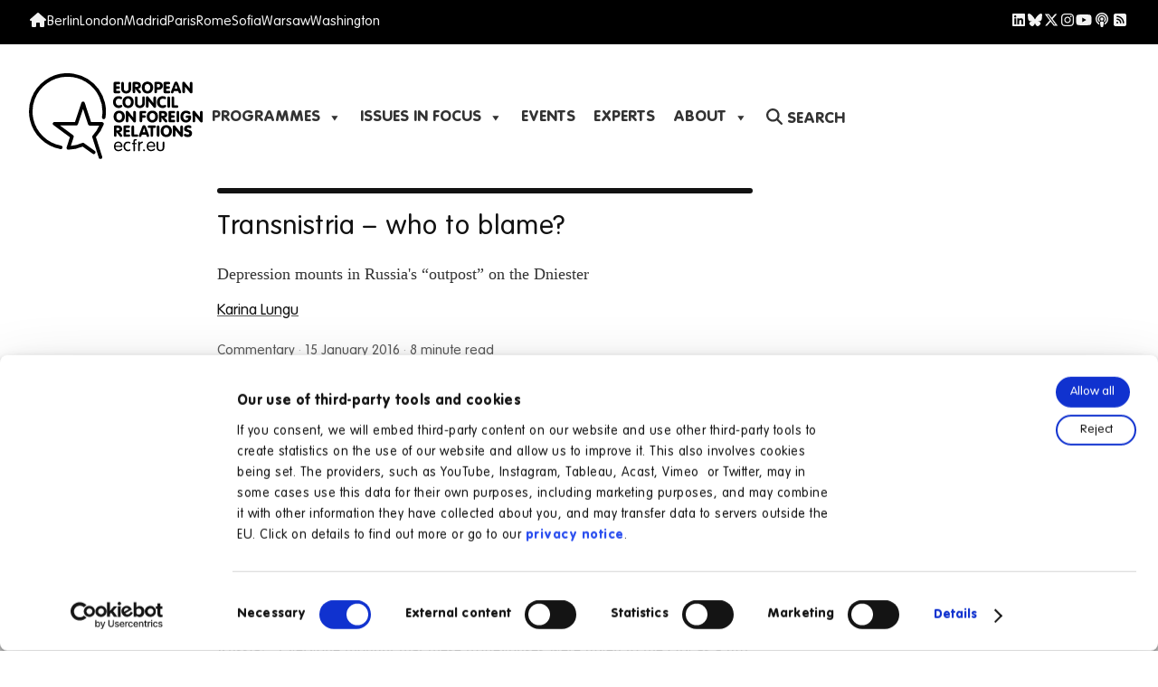

--- FILE ---
content_type: text/html; charset=UTF-8
request_url: https://ecfr.eu/article/commentary_transnistria_who_to_blame/
body_size: 27291
content:
	<!doctype html>
<!--[if lt IE 9]><html class="no-js no-svg ie lt-ie9 lt-ie8 lt-ie7" lang="en-GB"> <![endif]-->
<!--[if IE 9]><html class="no-js no-svg ie ie9 lt-ie9 lt-ie8" lang="en-GB"> <![endif]-->
<!--[if gt IE 9]><!--><html class="no-js no-svg " lang="en-GB"> <!--<![endif]-->
<head>
    <meta charset="UTF-8" />
        <meta http-equiv="X-UA-Compatible" content="IE=edge">
    <meta name="viewport" content="width=device-width, initial-scale=1">
    <link rel="pingback" href="https://ecfr.eu/xmlrpc.php" />
    <link rel="profile" href="https://gmpg.org/xfn/11" />

    <meta property="og:site_name" content="ECFR" >
    <meta name="twitter:site" content="@ecfr">
	<meta name="twitter:dnt" content="on">
	<meta property="fb:pages" content="463535000332" />
	<meta property="fb:app_id" content="1824675704422225" />

    
    
        
    
    
    
                                    
    
            <link rel="preload" as="image" href="https://ecfr.eu/wp-content/themes/ecfr/assets/img/social-card.png">
                
            <meta name="author" content="Karina Lungu">
    
	<link rel="preload" as="font" href="https://ecfr.eu/wp-content/themes/ecfr/assets/fonts/vag-rundschrift-d/VAGRundschriftD-Lig.woff2" type="font/woff2" crossorigin="anonymous">
	<link rel="preload" as="font" href="https://ecfr.eu/wp-content/themes/ecfr/assets/fonts/vag-rundschrift-d/VAGRundschriftD.woff2" type="font/woff2" crossorigin="anonymous">
    <link rel="preconnect" href="https://consent.cookiebot.eu" />

            <!-- Data layer -->
        <script defer src="data:text/javascript,window.dataLayer%20%3D%20window.dataLayer%20%7C%7C%20%5B%5D%3B%0A%20%20%20%20%20%20%20%20%20%20%20%20dataLayer%20%3D%20%5B%7B%0A%20%20%20%20%20%20%20%20%20%20%20%20%20%20%20%20%27wordCount%27%20%3A%202062%2C%0A%20%20%20%20%20%20%20%20%20%20%20%20%7D%5D%3B"></script>
        <!-- / Data layer -->
    
    <!-- Matomo Tag Manager -->
    <script defer src="data:text/javascript,var%20_mtm%20%3D%20window._mtm%20%3D%20window._mtm%20%7C%7C%20%5B%5D%3B%0A%20%20%20%20_mtm.push%28%7B%27mtm.startTime%27%3A%20%28new%20Date%28%29.getTime%28%29%29%2C%20%27event%27%3A%20%27mtm.Start%27%7D%29%3B%0A%20%20%20%20var%20d%3Ddocument%2C%20g%3Dd.createElement%28%27script%27%29%2C%20s%3Dd.getElementsByTagName%28%27script%27%29%5B0%5D%3B%0A%20%20%20%20g.async%3Dtrue%3B%20g.src%3D%27https%3A%2F%2Fcdn.matomo.cloud%2Fecfr.matomo.cloud%2Fcontainer_n9bipYfc.js%27%3B%20s.parentNode.insertBefore%28g%2Cs%29%3B"></script>
    <!-- End Matomo Tag Manager -->

    
    <title>Transnistria &#8211; who to blame? &#8211; European Council on Foreign Relations</title>
<style>.flying-press-lazy-bg{background-image:none!important;}</style>
<link rel='preload' href='https://ecfr.eu/wp-content/themes/ecfr/assets/img/ecfr-logo-small.svg' as='image' imagesrcset='' imagesizes=''/>
<link rel='preload' href='https://ecfr.eu/wp-content/themes/ecfr/assets/fonts/vag-rundschrift-d/VAGRundschriftD-Lig.woff2' as='font' type='font/woff2' fetchpriority='high' crossorigin='anonymous'><link rel='preload' href='https://ecfr.eu/wp-content/themes/ecfr/assets/fonts/vag-rundschrift-d/VAGRundschriftD.woff2' as='font' type='font/woff2' fetchpriority='high' crossorigin='anonymous'><link rel='preload' href='https://ecfr.eu/wp-content/themes/ecfr/assets/fonts/vag-rundschrift-d/VAGRundschriftD-Lig.woff' as='font' type='font/woff' fetchpriority='high' crossorigin='anonymous'><link rel='preload' href='https://ecfr.eu/wp-content/themes/ecfr/assets/fonts/vag-rundschrift-d/VAGRundschriftD.woff' as='font' type='font/woff' fetchpriority='high' crossorigin='anonymous'><link rel='preload' href='https://ecfr.eu/wp-content/themes/ecfr/assets/fonts/vag-rundschrift-d/VAGRundschriftD-LigIta.woff2' as='font' type='font/woff2' fetchpriority='high' crossorigin='anonymous'><link rel='preload' href='https://ecfr.eu/wp-content/themes/ecfr/assets/fonts/vag-rundschrift-d/VAGRundschriftD-Ita.woff2' as='font' type='font/woff2' fetchpriority='high' crossorigin='anonymous'><link rel='preload' href='https://ecfr.eu/wp-content/themes/ecfr/assets/fonts/vag-rundschrift-d/VAGRundschriftD-LigIta.woff' as='font' type='font/woff' fetchpriority='high' crossorigin='anonymous'><link rel='preload' href='https://ecfr.eu/wp-content/themes/ecfr/assets/fonts/vag-rundschrift-d/VAGRundschriftD-Ita.woff' as='font' type='font/woff' fetchpriority='high' crossorigin='anonymous'>
<meta name='robots' content='max-image-preview:large, max-snippet:-1, max-video-preview:-1' />
<link rel="canonical" href="https://ecfr.eu/article/commentary_transnistria_who_to_blame/">
<meta name="description" content="Depression mounts in Russia&#039;s &quot;outpost&quot; on the Dniester">
<meta property="og:title" content="Transnistria &#8211; who to blame? &#8211; European Council on Foreign Relations">
<meta property="og:type" content="article">
<meta property="og:image" content="https://ecfr.eu/wp-content/uploads/2023/04/social-card.png">
<meta property="og:image:width" content="1200">
<meta property="og:image:height" content="675">
<meta property="og:image:alt" content="social-card">
<meta property="og:description" content="Depression mounts in Russia&#039;s &quot;outpost&quot; on the Dniester">
<meta property="og:url" content="https://ecfr.eu/article/commentary_transnistria_who_to_blame/">
<meta property="og:locale" content="en_GB">
<meta property="og:site_name" content="European Council on Foreign Relations">
<meta property="article:published_time" content="2016-01-15T15:54:00+01:00">
<meta property="article:modified_time" content="2021-12-28T18:54:01+01:00">
<meta property="og:updated_time" content="2021-12-28T18:54:01+01:00">
<meta property="article:section" content="ECFR">
<meta name="twitter:card" content="summary_large_image">
<meta name="twitter:image" content="https://ecfr.eu/wp-content/uploads/2023/04/social-card.png">
<meta name="twitter:site" content="@ecfr">
<link rel='dns-prefetch' href='//kit.fontawesome.com' />
<link rel="alternate" type="application/rss+xml" title="European Council on Foreign Relations &raquo; Feed" href="https://ecfr.eu/feed/" />
<style id='wp-img-auto-sizes-contain-inline-css' type='text/css'>img:is([sizes=auto i],[sizes^="auto," i]){contain-intrinsic-size:3000px 1500px}
/*# sourceURL=wp-img-auto-sizes-contain-inline-css */</style>
<style id='classic-theme-styles-inline-css' type='text/css'>/*! This file is auto-generated */
.wp-block-button__link{color:#fff;background-color:#32373c;border-radius:9999px;box-shadow:none;text-decoration:none;padding:calc(.667em + 2px) calc(1.333em + 2px);font-size:1.125em}.wp-block-file__button{background:#32373c;color:#fff;text-decoration:none}
/*# sourceURL=/wp-includes/css/classic-themes.min.css */</style>
<link rel='stylesheet' id='megamenu-css' href='https://ecfr.eu/wp-content/cache/flying-press/45e8a31bdd08.style.css' type='text/css' media='all' />
<link rel='stylesheet' id='dashicons-css' href='https://ecfr.eu/wp-content/cache/flying-press/6c05185027c3.dashicons.min.css' type='text/css' media='all' />
<link rel='stylesheet' id='ecfr-css' href='https://ecfr.eu/wp-content/cache/flying-press/0bfaa42f89d7.style.min.css' type='text/css' media='all' />
<link rel='stylesheet' id='ecfr-print-css' href='https://ecfr.eu/wp-content/cache/flying-press/a21933c04640.print.min.css' type='text/css' media='print' />
<link rel="stylesheet" id="ecfr-flags-css" href="https://ecfr.eu/wp-content/cache/flying-press/87c9395bb612.flag-icon.css" media="none" type="text/css" onload="if(media!='all')media='all'">
<noscript><link rel="stylesheet" id="ecfr-flags-css" href="https://ecfr.eu/wp-content/cache/flying-press/87c9395bb612.flag-icon.css" type="text/css" media="all" /></noscript>
<link rel='stylesheet' id='borlabs-cookie-custom-css' href='https://ecfr.eu/wp-content/cache/flying-press/f079c027ae74.borlabs-cookie-1-en.css' type='text/css' media='all' />
<style id='block-visibility-screen-size-styles-inline-css' type='text/css'>/* Extra large screens (large desktops, 1024px and up) */
@media ( min-width: 1024px ) {
	.block-visibility-hide-extra-large-screen {
		display: none !important;
	}
}

/* Large screens (desktops, between 992px and 1024px) */
@media ( min-width: 992px ) and (max-width: 1023.98px ) {
	.block-visibility-hide-large-screen {
		display: none !important;
	}
}

/* Medium screens (tablets, between 768px and 992px) */
@media ( min-width: 768px ) and ( max-width: 991.98px ) {
.block-visibility-hide-medium-screen {
	display: none !important;
}
}

/* Small screens (landscape mobile devices, between 576px and 768px) */
@media ( min-width: 576px ) and ( max-width: 767.98px ) {
	.block-visibility-hide-small-screen {
		display: none !important;
	}
}

/* Extra small screens (portrait mobile devices, less than 576px) */
@media ( max-width: 575.98px ) {
	.block-visibility-hide-extra-small-screen {
		display: none !important;
	}
}
/*# sourceURL=block-visibility-screen-size-styles-inline-css */</style>
<script type="text/javascript" id="wpgmza_data-js-extra" defer src="data:text/javascript,%2F%2A%20%3C%21%5BCDATA%5B%20%2A%2F%0Avar%20wpgmza_google_api_status%20%3D%20%7B%22message%22%3A%22Engine%20is%20not%20google-maps%22%2C%22code%22%3A%22ENGINE_NOT_GOOGLE_MAPS%22%7D%3B%0A%2F%2F%23%20sourceURL%3Dwpgmza_data-js-extra%0A%2F%2A%20%5D%5D%3E%20%2A%2F"></script>
<script type="text/javascript" src="https://ecfr.eu/wp-content/plugins/wp-google-maps/wpgmza_data.js?ver=6a61f77d5e68" id="wpgmza_data-js" defer></script>
<script type="text/javascript" src="https://ecfr.eu/wp-includes/js/jquery/jquery.min.js?ver=826eb77e86b0" id="jquery-core-js" defer></script>
<script data-no-optimize="1" data-no-minify="1" data-cfasync="false" type="text/javascript" src="https://ecfr.eu/wp-content/cache/borlabs-cookie/1/borlabs-cookie-config-en.json.js?ver=51c6ab84beac" id="borlabs-cookie-config-js" defer></script>
<link rel="EditURI" type="application/rsd+xml" title="RSD" href="https://ecfr.eu/xmlrpc.php?rsd" />
<meta name="generator" content="WordPress 6.9" />
<link rel='shortlink' href='https://ecfr.eu/?p=6470' />
		<style>.algolia-search-highlight {
				background-color: #fffbcc;
				border-radius: 2px;
				font-style: normal;
			}</style>
		<link rel="amphtml" href="https://ecfr.eu/article/commentary_transnistria_who_to_blame/?amp"><link rel="icon" href="https://ecfr.eu/wp-content/uploads/cropped-star_only_sq_black-60x60.png" sizes="32x32" />
<link rel="icon" href="https://ecfr.eu/wp-content/uploads/cropped-star_only_sq_black-300x300.png" sizes="192x192" />
<link rel="apple-touch-icon" href="https://ecfr.eu/wp-content/uploads/cropped-star_only_sq_black-300x300.png" />
<meta name="msapplication-TileImage" content="https://ecfr.eu/wp-content/uploads/cropped-star_only_sq_black-300x300.png" />
<style type="text/css">/** Mega Menu CSS: fs **/</style>

			<style id='wp-block-heading-inline-css' type='text/css'>h1:where(.wp-block-heading).has-background,h2:where(.wp-block-heading).has-background,h3:where(.wp-block-heading).has-background,h4:where(.wp-block-heading).has-background,h5:where(.wp-block-heading).has-background,h6:where(.wp-block-heading).has-background{padding:1.25em 2.375em}h1.has-text-align-left[style*=writing-mode]:where([style*=vertical-lr]),h1.has-text-align-right[style*=writing-mode]:where([style*=vertical-rl]),h2.has-text-align-left[style*=writing-mode]:where([style*=vertical-lr]),h2.has-text-align-right[style*=writing-mode]:where([style*=vertical-rl]),h3.has-text-align-left[style*=writing-mode]:where([style*=vertical-lr]),h3.has-text-align-right[style*=writing-mode]:where([style*=vertical-rl]),h4.has-text-align-left[style*=writing-mode]:where([style*=vertical-lr]),h4.has-text-align-right[style*=writing-mode]:where([style*=vertical-rl]),h5.has-text-align-left[style*=writing-mode]:where([style*=vertical-lr]),h5.has-text-align-right[style*=writing-mode]:where([style*=vertical-rl]),h6.has-text-align-left[style*=writing-mode]:where([style*=vertical-lr]),h6.has-text-align-right[style*=writing-mode]:where([style*=vertical-rl]){rotate:180deg}
/*# sourceURL=https://ecfr.eu/wp-includes/blocks/heading/style.min.css */</style>
<style id='wp-block-embed-inline-css' type='text/css'>.wp-block-embed.alignleft,.wp-block-embed.alignright,.wp-block[data-align=left]>[data-type="core/embed"],.wp-block[data-align=right]>[data-type="core/embed"]{max-width:360px;width:100%}.wp-block-embed.alignleft .wp-block-embed__wrapper,.wp-block-embed.alignright .wp-block-embed__wrapper,.wp-block[data-align=left]>[data-type="core/embed"] .wp-block-embed__wrapper,.wp-block[data-align=right]>[data-type="core/embed"] .wp-block-embed__wrapper{min-width:280px}.wp-block-cover .wp-block-embed{min-height:240px;min-width:320px}.wp-block-embed{overflow-wrap:break-word}.wp-block-embed :where(figcaption){margin-bottom:1em;margin-top:.5em}.wp-block-embed iframe{max-width:100%}.wp-block-embed__wrapper{position:relative}.wp-embed-responsive .wp-has-aspect-ratio .wp-block-embed__wrapper:before{content:"";display:block;padding-top:50%}.wp-embed-responsive .wp-has-aspect-ratio iframe{bottom:0;height:100%;left:0;position:absolute;right:0;top:0;width:100%}.wp-embed-responsive .wp-embed-aspect-21-9 .wp-block-embed__wrapper:before{padding-top:42.85%}.wp-embed-responsive .wp-embed-aspect-18-9 .wp-block-embed__wrapper:before{padding-top:50%}.wp-embed-responsive .wp-embed-aspect-16-9 .wp-block-embed__wrapper:before{padding-top:56.25%}.wp-embed-responsive .wp-embed-aspect-4-3 .wp-block-embed__wrapper:before{padding-top:75%}.wp-embed-responsive .wp-embed-aspect-1-1 .wp-block-embed__wrapper:before{padding-top:100%}.wp-embed-responsive .wp-embed-aspect-9-16 .wp-block-embed__wrapper:before{padding-top:177.77%}.wp-embed-responsive .wp-embed-aspect-1-2 .wp-block-embed__wrapper:before{padding-top:200%}
/*# sourceURL=https://ecfr.eu/wp-includes/blocks/embed/style.min.css */</style>
<style id='wp-block-paragraph-inline-css' type='text/css'>.is-small-text{font-size:.875em}.is-regular-text{font-size:1em}.is-large-text{font-size:2.25em}.is-larger-text{font-size:3em}.has-drop-cap:not(:focus):first-letter{float:left;font-size:8.4em;font-style:normal;font-weight:100;line-height:.68;margin:.05em .1em 0 0;text-transform:uppercase}body.rtl .has-drop-cap:not(:focus):first-letter{float:none;margin-left:.1em}p.has-drop-cap.has-background{overflow:hidden}:root :where(p.has-background){padding:1.25em 2.375em}:where(p.has-text-color:not(.has-link-color)) a{color:inherit}p.has-text-align-left[style*="writing-mode:vertical-lr"],p.has-text-align-right[style*="writing-mode:vertical-rl"]{rotate:180deg}
/*# sourceURL=https://ecfr.eu/wp-includes/blocks/paragraph/style.min.css */</style>
<style id='wp-block-pullquote-inline-css' type='text/css'>.wp-block-pullquote{box-sizing:border-box;margin:0 0 1em;overflow-wrap:break-word;padding:4em 0;text-align:center}.wp-block-pullquote blockquote,.wp-block-pullquote p{color:inherit}.wp-block-pullquote blockquote{margin:0}.wp-block-pullquote p{margin-top:0}.wp-block-pullquote p:last-child{margin-bottom:0}.wp-block-pullquote.alignleft,.wp-block-pullquote.alignright{max-width:420px}.wp-block-pullquote cite,.wp-block-pullquote footer{position:relative}.wp-block-pullquote .has-text-color a{color:inherit}.wp-block-pullquote.has-text-align-left blockquote{text-align:left}.wp-block-pullquote.has-text-align-right blockquote{text-align:right}.wp-block-pullquote.has-text-align-center blockquote{text-align:center}.wp-block-pullquote.is-style-solid-color{border:none}.wp-block-pullquote.is-style-solid-color blockquote{margin-left:auto;margin-right:auto;max-width:60%}.wp-block-pullquote.is-style-solid-color blockquote p{font-size:2em;margin-bottom:0;margin-top:0}.wp-block-pullquote.is-style-solid-color blockquote cite{font-style:normal;text-transform:none}.wp-block-pullquote :where(cite){color:inherit;display:block}
/*# sourceURL=https://ecfr.eu/wp-includes/blocks/pullquote/style.min.css */</style>
<style id='wp-block-separator-inline-css' type='text/css'>@charset "UTF-8";.wp-block-separator{border:none;border-top:2px solid}:root :where(.wp-block-separator.is-style-dots){height:auto;line-height:1;text-align:center}:root :where(.wp-block-separator.is-style-dots):before{color:currentColor;content:"···";font-family:serif;font-size:1.5em;letter-spacing:2em;padding-left:2em}.wp-block-separator.is-style-dots{background:none!important;border:none!important}
/*# sourceURL=https://ecfr.eu/wp-includes/blocks/separator/style.min.css */</style>
<style id='global-styles-inline-css' type='text/css'>:root{--wp--preset--aspect-ratio--square: 1;--wp--preset--aspect-ratio--4-3: 4/3;--wp--preset--aspect-ratio--3-4: 3/4;--wp--preset--aspect-ratio--3-2: 3/2;--wp--preset--aspect-ratio--2-3: 2/3;--wp--preset--aspect-ratio--16-9: 16/9;--wp--preset--aspect-ratio--9-16: 9/16;--wp--preset--color--black: #000000;--wp--preset--color--cyan-bluish-gray: #abb8c3;--wp--preset--color--white: #ffffff;--wp--preset--color--pale-pink: #f78da7;--wp--preset--color--vivid-red: #cf2e2e;--wp--preset--color--luminous-vivid-orange: #ff6900;--wp--preset--color--luminous-vivid-amber: #fcb900;--wp--preset--color--light-green-cyan: #7bdcb5;--wp--preset--color--vivid-green-cyan: #00d084;--wp--preset--color--pale-cyan-blue: #8ed1fc;--wp--preset--color--vivid-cyan-blue: #0693e3;--wp--preset--color--vivid-purple: #9b51e0;--wp--preset--gradient--vivid-cyan-blue-to-vivid-purple: linear-gradient(135deg,rgb(6,147,227) 0%,rgb(155,81,224) 100%);--wp--preset--gradient--light-green-cyan-to-vivid-green-cyan: linear-gradient(135deg,rgb(122,220,180) 0%,rgb(0,208,130) 100%);--wp--preset--gradient--luminous-vivid-amber-to-luminous-vivid-orange: linear-gradient(135deg,rgb(252,185,0) 0%,rgb(255,105,0) 100%);--wp--preset--gradient--luminous-vivid-orange-to-vivid-red: linear-gradient(135deg,rgb(255,105,0) 0%,rgb(207,46,46) 100%);--wp--preset--gradient--very-light-gray-to-cyan-bluish-gray: linear-gradient(135deg,rgb(238,238,238) 0%,rgb(169,184,195) 100%);--wp--preset--gradient--cool-to-warm-spectrum: linear-gradient(135deg,rgb(74,234,220) 0%,rgb(151,120,209) 20%,rgb(207,42,186) 40%,rgb(238,44,130) 60%,rgb(251,105,98) 80%,rgb(254,248,76) 100%);--wp--preset--gradient--blush-light-purple: linear-gradient(135deg,rgb(255,206,236) 0%,rgb(152,150,240) 100%);--wp--preset--gradient--blush-bordeaux: linear-gradient(135deg,rgb(254,205,165) 0%,rgb(254,45,45) 50%,rgb(107,0,62) 100%);--wp--preset--gradient--luminous-dusk: linear-gradient(135deg,rgb(255,203,112) 0%,rgb(199,81,192) 50%,rgb(65,88,208) 100%);--wp--preset--gradient--pale-ocean: linear-gradient(135deg,rgb(255,245,203) 0%,rgb(182,227,212) 50%,rgb(51,167,181) 100%);--wp--preset--gradient--electric-grass: linear-gradient(135deg,rgb(202,248,128) 0%,rgb(113,206,126) 100%);--wp--preset--gradient--midnight: linear-gradient(135deg,rgb(2,3,129) 0%,rgb(40,116,252) 100%);--wp--preset--font-size--small: 13px;--wp--preset--font-size--medium: 20px;--wp--preset--font-size--large: 36px;--wp--preset--font-size--x-large: 42px;--wp--preset--spacing--20: 0.44rem;--wp--preset--spacing--30: 0.67rem;--wp--preset--spacing--40: 1rem;--wp--preset--spacing--50: 1.5rem;--wp--preset--spacing--60: 2.25rem;--wp--preset--spacing--70: 3.38rem;--wp--preset--spacing--80: 5.06rem;--wp--preset--shadow--natural: 6px 6px 9px rgba(0, 0, 0, 0.2);--wp--preset--shadow--deep: 12px 12px 50px rgba(0, 0, 0, 0.4);--wp--preset--shadow--sharp: 6px 6px 0px rgba(0, 0, 0, 0.2);--wp--preset--shadow--outlined: 6px 6px 0px -3px rgb(255, 255, 255), 6px 6px rgb(0, 0, 0);--wp--preset--shadow--crisp: 6px 6px 0px rgb(0, 0, 0);}:where(.is-layout-flex){gap: 0.5em;}:where(.is-layout-grid){gap: 0.5em;}body .is-layout-flex{display: flex;}.is-layout-flex{flex-wrap: wrap;align-items: center;}.is-layout-flex > :is(*, div){margin: 0;}body .is-layout-grid{display: grid;}.is-layout-grid > :is(*, div){margin: 0;}:where(.wp-block-columns.is-layout-flex){gap: 2em;}:where(.wp-block-columns.is-layout-grid){gap: 2em;}:where(.wp-block-post-template.is-layout-flex){gap: 1.25em;}:where(.wp-block-post-template.is-layout-grid){gap: 1.25em;}.has-black-color{color: var(--wp--preset--color--black) !important;}.has-cyan-bluish-gray-color{color: var(--wp--preset--color--cyan-bluish-gray) !important;}.has-white-color{color: var(--wp--preset--color--white) !important;}.has-pale-pink-color{color: var(--wp--preset--color--pale-pink) !important;}.has-vivid-red-color{color: var(--wp--preset--color--vivid-red) !important;}.has-luminous-vivid-orange-color{color: var(--wp--preset--color--luminous-vivid-orange) !important;}.has-luminous-vivid-amber-color{color: var(--wp--preset--color--luminous-vivid-amber) !important;}.has-light-green-cyan-color{color: var(--wp--preset--color--light-green-cyan) !important;}.has-vivid-green-cyan-color{color: var(--wp--preset--color--vivid-green-cyan) !important;}.has-pale-cyan-blue-color{color: var(--wp--preset--color--pale-cyan-blue) !important;}.has-vivid-cyan-blue-color{color: var(--wp--preset--color--vivid-cyan-blue) !important;}.has-vivid-purple-color{color: var(--wp--preset--color--vivid-purple) !important;}.has-black-background-color{background-color: var(--wp--preset--color--black) !important;}.has-cyan-bluish-gray-background-color{background-color: var(--wp--preset--color--cyan-bluish-gray) !important;}.has-white-background-color{background-color: var(--wp--preset--color--white) !important;}.has-pale-pink-background-color{background-color: var(--wp--preset--color--pale-pink) !important;}.has-vivid-red-background-color{background-color: var(--wp--preset--color--vivid-red) !important;}.has-luminous-vivid-orange-background-color{background-color: var(--wp--preset--color--luminous-vivid-orange) !important;}.has-luminous-vivid-amber-background-color{background-color: var(--wp--preset--color--luminous-vivid-amber) !important;}.has-light-green-cyan-background-color{background-color: var(--wp--preset--color--light-green-cyan) !important;}.has-vivid-green-cyan-background-color{background-color: var(--wp--preset--color--vivid-green-cyan) !important;}.has-pale-cyan-blue-background-color{background-color: var(--wp--preset--color--pale-cyan-blue) !important;}.has-vivid-cyan-blue-background-color{background-color: var(--wp--preset--color--vivid-cyan-blue) !important;}.has-vivid-purple-background-color{background-color: var(--wp--preset--color--vivid-purple) !important;}.has-black-border-color{border-color: var(--wp--preset--color--black) !important;}.has-cyan-bluish-gray-border-color{border-color: var(--wp--preset--color--cyan-bluish-gray) !important;}.has-white-border-color{border-color: var(--wp--preset--color--white) !important;}.has-pale-pink-border-color{border-color: var(--wp--preset--color--pale-pink) !important;}.has-vivid-red-border-color{border-color: var(--wp--preset--color--vivid-red) !important;}.has-luminous-vivid-orange-border-color{border-color: var(--wp--preset--color--luminous-vivid-orange) !important;}.has-luminous-vivid-amber-border-color{border-color: var(--wp--preset--color--luminous-vivid-amber) !important;}.has-light-green-cyan-border-color{border-color: var(--wp--preset--color--light-green-cyan) !important;}.has-vivid-green-cyan-border-color{border-color: var(--wp--preset--color--vivid-green-cyan) !important;}.has-pale-cyan-blue-border-color{border-color: var(--wp--preset--color--pale-cyan-blue) !important;}.has-vivid-cyan-blue-border-color{border-color: var(--wp--preset--color--vivid-cyan-blue) !important;}.has-vivid-purple-border-color{border-color: var(--wp--preset--color--vivid-purple) !important;}.has-vivid-cyan-blue-to-vivid-purple-gradient-background{background: var(--wp--preset--gradient--vivid-cyan-blue-to-vivid-purple) !important;}.has-light-green-cyan-to-vivid-green-cyan-gradient-background{background: var(--wp--preset--gradient--light-green-cyan-to-vivid-green-cyan) !important;}.has-luminous-vivid-amber-to-luminous-vivid-orange-gradient-background{background: var(--wp--preset--gradient--luminous-vivid-amber-to-luminous-vivid-orange) !important;}.has-luminous-vivid-orange-to-vivid-red-gradient-background{background: var(--wp--preset--gradient--luminous-vivid-orange-to-vivid-red) !important;}.has-very-light-gray-to-cyan-bluish-gray-gradient-background{background: var(--wp--preset--gradient--very-light-gray-to-cyan-bluish-gray) !important;}.has-cool-to-warm-spectrum-gradient-background{background: var(--wp--preset--gradient--cool-to-warm-spectrum) !important;}.has-blush-light-purple-gradient-background{background: var(--wp--preset--gradient--blush-light-purple) !important;}.has-blush-bordeaux-gradient-background{background: var(--wp--preset--gradient--blush-bordeaux) !important;}.has-luminous-dusk-gradient-background{background: var(--wp--preset--gradient--luminous-dusk) !important;}.has-pale-ocean-gradient-background{background: var(--wp--preset--gradient--pale-ocean) !important;}.has-electric-grass-gradient-background{background: var(--wp--preset--gradient--electric-grass) !important;}.has-midnight-gradient-background{background: var(--wp--preset--gradient--midnight) !important;}.has-small-font-size{font-size: var(--wp--preset--font-size--small) !important;}.has-medium-font-size{font-size: var(--wp--preset--font-size--medium) !important;}.has-large-font-size{font-size: var(--wp--preset--font-size--large) !important;}.has-x-large-font-size{font-size: var(--wp--preset--font-size--x-large) !important;}
:root :where(.wp-block-pullquote){font-size: 1.5em;line-height: 1.6;}
/*# sourceURL=global-styles-inline-css */</style>
<link rel='stylesheet' id='lity-css' href='https://ecfr.eu/wp-content/cache/flying-press/2c784569fa46.lity.min.css' type='text/css' media='all' />
<link rel='stylesheet' id='fluent-form-styles-css' href='https://ecfr.eu/wp-content/cache/flying-press/0ca20594751f.fluent-forms-public.css' type='text/css' media='all' />
<link rel='stylesheet' id='fluentform-public-default-css' href='https://ecfr.eu/wp-content/cache/flying-press/91578a71da51.fluentform-public-default.css' type='text/css' media='all' />
<script type="speculationrules">{"prefetch":[{"source":"document","where":{"and":[{"href_matches":"\/*"},{"not":{"href_matches":["\/*.php","\/wp-(admin|includes|content|login|signup|json)(.*)?","\/*\\?(.+)","\/(cart|checkout|logout)(.*)?"]}}]},"eagerness":"moderate"}]}</script></head>

<style>.floating-button {
    position: fixed;
    bottom: 20px;
    right: 20px;    
    cursor: pointer;
    z-index: 1000;
    display: flex;
    align-items: center;
    justify-content: space-between;
    gap: 10px;
    display: none; 
}

.floating-wrapper {
    position: relative;
}

.close-btn {
    position: fixed;
    bottom: 48px;
    right: 14px;  
    width: 20px;
    height: 20px;
    font-size: 16px; 
    color: black;
    cursor: pointer;
    border: 1px solid black;
    border-radius: 100%;
    background-color: rgba(255, 255, 255, 0.9);
    z-index: 1111;
    display: none;
    align-items: center;
    justify-content: center;
}</style>

<div class="floating-wrapper"><div class="ff_form_modal"><button data-lity data-lity-target="#ff_modal_instance_1" class="ff_modal_btn btn mt-3 floating-button">Discover our newsletters</button><div style="display: none" class="ff_form_modal_body"><div style="background-color: white" class="ff_modal_container lity-hide" id="ff_modal_instance_1"><div class='fluentform ff-default fluentform_wrapper_10 ffs_default_wrap'><form data-form_id="10" id="fluentform_10" class="frm-fluent-form fluent_form_10 ff-el-form-top ff_form_instance_10_1 ff-form-loading ffs_default" data-form_instance="ff_form_instance_10_1" method="POST" data-turnstile_key="0x4AAAAAAA2COfAOBu9quRAh" ><fieldset  style="border: none!important;margin: 0!important;padding: 0!important;background-color: transparent!important;box-shadow: none!important;outline: none!important; min-inline-size: 100%;">
                    <legend class="ff_screen_reader_title" style="display: block; margin: 0!important;padding: 0!important;height: 0!important;text-indent: -999999px;width: 0!important;overflow:hidden;">All newsletter options</legend><input type='hidden' name='__fluent_form_embded_post_id' value='6470' /><input type="hidden" id="_fluentform_10_fluentformnonce" name="_fluentform_10_fluentformnonce" value="df8b5000c2" /><input type="hidden" name="_wp_http_referer" value="/article/commentary_transnistria_who_to_blame/" /><input type="hidden" name="subscription_source" data-name="subscription_source" ><div data-name="ff_cn_id_1"  class='ff-t-container ff-column-container ff_columns_total_1 '><div class='ff-t-cell ff-t-column-1' style='flex-basis: 100%;'><div class='ff-el-group  ff-custom_html' tabindex='-1' data-name="custom_html-10_1" ><p><span class="NormalTextRun SCXW227158386 BCX0">Sign up for </span><span class="NormalTextRun SCXW227158386 BCX0">ECFR’s </span><span class="NormalTextRun SCXW227158386 BCX0">newsletters</span><span class="NormalTextRun SCXW227158386 BCX0">, </span><span class="NormalTextRun SCXW227158386 BCX0">updates</span><span class="NormalTextRun SCXW227158386 BCX0">,</span> <span class="NormalTextRun SCXW227158386 BCX0">and mailings </span><span class="NormalTextRun SCXW227158386 BCX0">and dive into the most pressing foreign policy issues with insights from our experts</span><span class="NormalTextRun SCXW227158386 BCX0">, </span><span class="NormalTextRun SCXW227158386 BCX0">programmes</span><span class="NormalTextRun SCXW227158386 BCX0">,</span><span class="NormalTextRun SCXW227158386 BCX0"> and offices</span><span class="NormalTextRun SCXW227158386 BCX0">:</span></p></div><div class='ff-el-group  ff_list_inline'><div class='ff-el-input--content'><div class='ff-el-form-check ff-el-form-check-'><label class='ff-el-form-check-label'><input  type="checkbox" name="checkbox[]" data-name="checkbox" class="ff-el-form-check-input ff-el-form-check-checkbox" value="702"  id='checkbox_dcd529493b0e2c85a9e564155a693b1b' aria-label='&lt;strong&gt;Flagship newsletter&lt;/strong&gt; | Our weekly round-up on ECFR&#039;s publications, podcasts, events, jobs, and media coverage delivered straight to your inbox every Friday morning.' aria-invalid='false' aria-required=true> <span><strong>Flagship newsletter</strong> | Our weekly round-up on ECFR's publications, podcasts, events, jobs, and media coverage delivered straight to your inbox every Friday morning.  </span></label></div><div class='ff-el-form-check ff-el-form-check-'><label class='ff-el-form-check-label'><input  type="checkbox" name="checkbox[]" data-name="checkbox" class="ff-el-form-check-input ff-el-form-check-checkbox" value="81"  id='checkbox_4c5aee92b0c078c0ce729de027c51fce' aria-label='&lt;strong&gt;Media sign up&lt;/strong&gt; | Receive our press releases, media notes, and tip sheets on research and events covering top foreign policy issues.' aria-invalid='false' aria-required=true> <span><strong>Media sign up</strong> | Receive our press releases, media notes, and tip sheets on research and events covering top foreign policy issues. </span></label></div><div class='ff-el-form-check ff-el-form-check-'><label class='ff-el-form-check-label'><input  type="checkbox" name="checkbox[]" data-name="checkbox" class="ff-el-form-check-input ff-el-form-check-checkbox" value="3330"  id='checkbox_699bc89d6444b1a6efd20408b347a977' aria-label='&lt;strong&gt;Berlin office updates&lt;/strong&gt; | Stay tuned for expert opinions on German and European foreign policy issues, as well as monthly updates on events and jobs in our Berlin office (in German).' aria-invalid='false' aria-required=true> <span><strong>Berlin office updates</strong> | Stay tuned for expert opinions on German and European foreign policy issues, as well as monthly updates on events and jobs in our Berlin office (in German).</span></label></div><div class='ff-el-form-check ff-el-form-check-'><label class='ff-el-form-check-label'><input  type="checkbox" name="checkbox[]" data-name="checkbox" class="ff-el-form-check-input ff-el-form-check-checkbox" value="3720"  id='checkbox_67f10f023bc2bbf7f95b6edca1492021' aria-label='&lt;strong&gt;London office updates&lt;/strong&gt; | Stay tuned for the latest expert opinions on key UK foreign policy issues, delivered every two to three months.' aria-invalid='false' aria-required=true> <span><strong>London office updates</strong> | Stay tuned for the latest expert opinions on key UK foreign policy issues, delivered every two to three months.</span></label></div><div class='ff-el-form-check ff-el-form-check-'><label class='ff-el-form-check-label'><input  type="checkbox" name="checkbox[]" data-name="checkbox" class="ff-el-form-check-input ff-el-form-check-checkbox" value="402"  id='checkbox_a9c69b8b3df13ac79126c81f27ae3e22' aria-label='&lt;strong&gt;Rome office updates&lt;/strong&gt; | Stay tuned for expert opinions on Italian and European foreign policy issues, as well as updates on events and jobs in our Rome office (in Italian).' aria-invalid='false' aria-required=true> <span><strong>Rome office updates</strong> | Stay tuned for expert opinions on Italian and European foreign policy issues, as well as updates on events and jobs in our Rome office (in Italian).</span></label></div><div class='ff-el-form-check ff-el-form-check-'><label class='ff-el-form-check-label'><input  type="checkbox" name="checkbox[]" data-name="checkbox" class="ff-el-form-check-input ff-el-form-check-checkbox" value="437"  id='checkbox_174367c7f9b9f7aad4c9e155689931e8' aria-label='&lt;strong&gt;Sofia office updates&lt;/strong&gt; | Stay tuned for expert opinions on Bulgarian and European foreign policy issues, as well as monthly updates on events and jobs in our Sofia office (in Bulgarian).' aria-invalid='false' aria-required=true> <span><strong>Sofia office updates</strong> | Stay tuned for expert opinions on Bulgarian and European foreign policy issues, as well as monthly updates on events and jobs in our Sofia office (in Bulgarian). </span></label></div><div class='ff-el-form-check ff-el-form-check-'><label class='ff-el-form-check-label'><input  type="checkbox" name="checkbox[]" data-name="checkbox" class="ff-el-form-check-input ff-el-form-check-checkbox" value="1522"  id='checkbox_2f570074c950fc23c11ce8ff9e583e4f' aria-label='&lt;strong&gt;Africa updates&lt;/strong&gt; | Stay tuned for the monthly newsletter with expert opinions and analysis from our Africa programme.' aria-invalid='false' aria-required=true> <span><strong>Africa updates</strong> | Stay tuned for the monthly newsletter with expert opinions and analysis from our Africa programme. </span></label></div><div class='ff-el-form-check ff-el-form-check-'><label class='ff-el-form-check-label'><input  type="checkbox" name="checkbox[]" data-name="checkbox" class="ff-el-form-check-input ff-el-form-check-checkbox" value="3332"  id='checkbox_08ae16bca207b7d8fb3f33240b8fb51a' aria-label='&lt;strong&gt;MENA updates&lt;/strong&gt; | Stay tuned for the quarterly newsletter with expert opinions and analysis from our Middle East and North Africa programme.' aria-invalid='false' aria-required=true> <span><strong>MENA updates</strong> | Stay tuned for the quarterly newsletter with expert opinions and analysis from our Middle East and North Africa programme. </span></label></div><div class='ff-el-form-check ff-el-form-check-'><label class='ff-el-form-check-label'><input  type="checkbox" name="checkbox[]" data-name="checkbox" class="ff-el-form-check-input ff-el-form-check-checkbox" value="3450"  id='checkbox_50b24917e47c09cb15c159c79ba952e5' aria-label='&lt;strong&gt;US updates&lt;/strong&gt; | Stay tuned for the monthly newsletter with expert opinions and analysis from our US programme.' aria-invalid='false' aria-required=true> <span><strong>US updates</strong> | Stay tuned for the monthly newsletter with expert opinions and analysis from our US programme.</span></label></div><div class='ff-el-form-check ff-el-form-check-'><label class='ff-el-form-check-label'><input  type="checkbox" name="checkbox[]" data-name="checkbox" class="ff-el-form-check-input ff-el-form-check-checkbox" value="3454"  id='checkbox_60a86b3af9396681bd9a436bebf3c411' aria-label='&lt;strong&gt;Defence updates&lt;/strong&gt; | Stay tuned for the bimonthly newsletter with expert opinions and analysis from our defence, security and technology initiative.' aria-invalid='false' aria-required=true> <span><strong>Defence updates</strong> | Stay tuned for the bimonthly newsletter with expert opinions and analysis from our defence, security and technology initiative.</span></label></div><div class='ff-el-form-check ff-el-form-check-'><label class='ff-el-form-check-label'><input  type="checkbox" name="checkbox[]" data-name="checkbox" class="ff-el-form-check-input ff-el-form-check-checkbox" value="3437"  id='checkbox_9a7e54bf7ffcbe57e456a446f576ae74' aria-label='&lt;strong&gt;Geoeconomics and Tech updates&lt;/strong&gt; | Stay tuned for expert opinions and analysis from our Geoeconomics and Tech initiative' aria-invalid='false' aria-required=true> <span><strong>Geoeconomics and Tech updates</strong> | Stay tuned for expert opinions and analysis from our Geoeconomics and Tech initiative</span></label></div><div class='ff-el-form-check ff-el-form-check-'><label class='ff-el-form-check-label'><input  type="checkbox" name="checkbox[]" data-name="checkbox" class="ff-el-form-check-input ff-el-form-check-checkbox" value="3256"  id='checkbox_f4b4eb590fbdaf3025cba9532cd14a5c' aria-label='&lt;strong&gt;re-Engage - A Horizon Europe project&lt;/strong&gt; | Stay tuned for insights from the re-Engage experts' aria-invalid='false' aria-required=true> <span><strong>re-Engage - A Horizon Europe project</strong> | Stay tuned for insights from the re-Engage experts</span></label></div></div></div></div></div><div data-type="name-element" data-name="names" class=" ff-field_container ff-name-field-wrapper" ><div class='ff-t-container'><div class='ff-t-cell '><div class='ff-el-group  ff-el-form-top'><div class='ff-el-input--content'><input type="text" name="names[first_name]" id="ff_10_names_first_name_" class="ff-el-form-control" placeholder="Your first name" aria-invalid="false" aria-required=false></div></div></div><div class='ff-t-cell '><div class='ff-el-group  ff-el-form-top'><div class='ff-el-input--content'><input type="text" name="names[last_name]" id="ff_10_names_last_name_" class="ff-el-form-control" placeholder="Your last name" aria-invalid="false" aria-required=false></div></div></div></div></div><div data-name="ff_cn_id_2"  class='ff-t-container ff-column-container ff_columns_total_1 '><div class='ff-t-cell ff-t-column-1' style='flex-basis: 100%;'><div class='ff-el-group'><div class='ff-el-input--content'><input type="email" name="email" id="ff_10_email" class="ff-el-form-control" placeholder="Your email address" data-name="email"  aria-invalid="false" aria-required=true></div></div><div class='ff-el-group    ff-el-input--content'><div class='ff-el-form-check ff-el-tc'><label aria-label='Terms and Conditions: I consent to receiving the selected ECFR newsletters and to the analysis of open &amp; click rates. I can revoke my consent later by clicking on the link at the end of every newsletter or by writing to communications@ecfr.eu. More information on how we process personal data can be found here. Contains 1 link. Use tab navigation to review.' class='ff-el-form-check-label ff_tc_label' for=terms-n-condition_3290f491f22b4355fa775190d9541c07><span class='ff_tc_checkbox'><input type="checkbox" name="terms-n-condition" class="ff-el-form-check-input" data-name="terms-n-condition" id="terms-n-condition_3290f491f22b4355fa775190d9541c07"  value='on' aria-invalid='false' aria-required=true></span> <div class='ff_t_c'><p>I consent to receiving the selected ECFR newsletters and to the analysis of open &amp; click rates. I can revoke my consent later by clicking on the link at the end of every newsletter or by writing to <strong><a href="/cdn-cgi/l/email-protection" class="__cf_email__" data-cfemail="2f4c4042425a41464c4e5b4640415c6f4a4c495d014a5a">[email&#160;protected]</a></strong>. More information on how we process personal data can be found <strong><a href="https://ecfr.eu/privacy/#newsletter">here</a></strong>.</p></div></label></div></div><div class='ff-el-group ' ><div class='ff-el-input--content'><div data-fluent_id='10' name='cf-turnstile-response'><div
		data-sitekey='0x4AAAAAAA2COfAOBu9quRAh'
		data-theme='auto'
		id='fluentform-turnstile-10-1'
		class='ff-el-turnstile cf-turnstile'
		data-appearance='always'></div></div></div></div><div class='ff-el-group ff-text-left ff_submit_btn_wrapper ff_submit_btn_wrapper_custom'><button class="ff-btn ff-btn-submit ff-btn-md ff_btn_style wpf_has_custom_css" type="submit" name="custom_submit_button-10_2" data-name="custom_submit_button-10_2"  aria-label="Subscribe">Subscribe</button><style>form.fluent_form_10 .wpf_has_custom_css.ff-btn-submit { background-color:rgba(53, 53, 53, 1);border-color:rgba(53, 53, 53, 1);color:#ffffff;border-radius:32px;min-width:100%; }form.fluent_form_10 .wpf_has_custom_css.ff-btn-submit:hover { background-color:rgba(56, 56, 56, 1);border-color:rgba(56, 56, 56, 1);color:#FFFFFF;border-radius:32px;min-width:100%; }</style></div></div></div></fieldset></form><div id='fluentform_10_errors' class='ff-errors-in-stack ff_form_instance_10_1 ff-form-loading_errors ff_form_instance_10_1_errors'></div></div>            <script data-cfasync="false" src="/cdn-cgi/scripts/5c5dd728/cloudflare-static/email-decode.min.js"></script><script type="text/javascript" defer src="data:text/javascript,window.fluent_form_ff_form_instance_10_1%20%3D%20%7B%22id%22%3A%2210%22%2C%22settings%22%3A%7B%22layout%22%3A%7B%22labelPlacement%22%3A%22top%22%2C%22helpMessagePlacement%22%3A%22after_label%22%2C%22errorMessagePlacement%22%3A%22inline%22%2C%22asteriskPlacement%22%3A%22asterisk-right%22%7D%2C%22restrictions%22%3A%7B%22denyEmptySubmission%22%3A%7B%22enabled%22%3Afalse%7D%7D%7D%2C%22form_instance%22%3A%22ff_form_instance_10_1%22%2C%22form_id_selector%22%3A%22fluentform_10%22%2C%22rules%22%3A%7B%22checkbox%22%3A%7B%22required%22%3A%7B%22value%22%3Atrue%2C%22message%22%3A%22This%20field%20is%20required%22%2C%22global%22%3Afalse%2C%22global_message%22%3A%22This%20field%20is%20required%22%7D%7D%2C%22names%5Bfirst_name%5D%22%3A%7B%22required%22%3A%7B%22value%22%3Afalse%2C%22message%22%3A%22This%20field%20is%20required%22%2C%22global%22%3Afalse%2C%22global_message%22%3A%22This%20field%20is%20required%22%7D%7D%2C%22names%5Bmiddle_name%5D%22%3A%7B%22required%22%3A%7B%22value%22%3Afalse%2C%22message%22%3A%22This%20field%20is%20required%22%2C%22global%22%3Afalse%2C%22global_message%22%3A%22This%20field%20is%20required%22%7D%7D%2C%22names%5Blast_name%5D%22%3A%7B%22required%22%3A%7B%22value%22%3Afalse%2C%22message%22%3A%22This%20field%20is%20required%22%2C%22global%22%3Afalse%2C%22global_message%22%3A%22This%20field%20is%20required%22%7D%7D%2C%22email%22%3A%7B%22required%22%3A%7B%22value%22%3Atrue%2C%22message%22%3A%22This%20field%20is%20required%22%2C%22global%22%3Afalse%2C%22global_message%22%3A%22This%20field%20is%20required%22%7D%2C%22email%22%3A%7B%22value%22%3Atrue%2C%22message%22%3A%22This%20field%20must%20contain%20a%20valid%20email%22%2C%22global%22%3Afalse%2C%22global_message%22%3A%22This%20field%20must%20contain%20a%20valid%20email%22%7D%7D%2C%22terms-n-condition%22%3A%7B%22required%22%3A%7B%22value%22%3Atrue%2C%22message%22%3A%22This%20field%20is%20required%22%2C%22global_message%22%3A%22This%20field%20is%20required%22%2C%22global%22%3Atrue%7D%7D%2C%22cf-turnstile-response%22%3A%5B%5D%7D%2C%22debounce_time%22%3A300%7D%3B"></script>
            </div></div></div>

<span class="close-btn" onclick="closeFloatingButton()">×</span></div>
    


<script defer src="data:text/javascript,%2F%2F%20Check%20if%20the%20visitor%20is%20on%20their%20first%20visit%0Afunction%20isFirstVisit%28%29%20%7B%0A%20%20%20%20return%20localStorage.getItem%28%27hasVisited%27%29%20%3D%3D%3D%20null%3B%0A%7D%0A%0A%2F%2F%20Show%20the%20floating%20button%20after%20...%20seconds%0Afunction%20showFloatingButton%28%29%20%7B%20%20%20%20%0A%20%20%20%20%20%20%20%20setTimeout%28%28%29%20%3D%3E%20%7B%0A%20%20%20%20%20%20%20%20%20%20%20%20document.querySelector%28%27.floating-button%27%29.style.display%20%3D%20%27flex%27%3B%0A%20%20%20%20%20%20%20%20%20%20%20%20document.querySelector%28%27.close-btn%27%29.style.display%20%3D%20%27flex%27%3B%0A%20%20%20%20%20%20%20%20%7D%2C%205000%29%3B%20%0A%20%20%20%20%20%20%20%20if%20%28isFirstVisit%28%29%29%20%7B%0A%20%20%20%20%20%20%20%20%20%20%20%20localStorage.setItem%28%27hasVisited%27%2C%20%27true%27%29%3B%0A%20%20%20%20%7D%20%20%20%20%0A%7D%0A%0A%2F%2F%20Close%20the%20floating%20button%0Afunction%20closeFloatingButton%28%29%20%7B%0A%20%20%20%20document.querySelector%28%27.floating-button%27%29.style.display%20%3D%20%27none%27%3B%0A%20%20%20%20document.querySelector%28%27.close-btn%27%29.style.display%20%3D%20%27none%27%3B%0A%20%20%20%20%0A%20%20%20%20localStorage.setItem%28%27buttonClosed%27%2C%20%27true%27%29%3B%0A%20%20%20%20sessionStorage.setItem%28%27buttonClosed%27%2C%20%27true%27%29%3B%20%20%20%20%0A%7D%0A%0A%2F%2F%20Check%20if%20the%20button%20was%20closed%20in%20the%20current%20session%0Afunction%20shouldShowButton%28%29%20%7B%0A%20%20%20%20return%20%21sessionStorage.getItem%28%27buttonClosed%27%29%20%26%26%20%21localStorage.getItem%28%27buttonClosed%27%29%20%26%26%20%21localStorage.getItem%28%27hasVisited%27%2C%20%27true%27%29%3B%0A%0A%7D%0A%0A%2F%2F%20Run%20the%20function%20on%20page%20load%0Adocument.addEventListener%28%27DOMContentLoaded%27%2C%20%28%29%20%3D%3E%20%7B%0A%20%20%20%20if%20%28shouldShowButton%28%29%29%20%7B%0A%20%20%20%20%20%20%20%20showFloatingButton%28%29%3B%0A%20%20%20%20%7D%0A%7D%29%3B"></script>



	<body id="top" class="wp-singular post-template-default single single-post postid-6470 single-format-standard wp-custom-logo wp-theme-ecfr mega-menu-menu-main-top" data-template="base.twig">
		
		<div class="container skip-link-container">
			<a class="sr-only sr-only-focusable skip-link" href="#content">Skip to content</a>
		</div>

		<header class="header" >
							
				<div id="nav-top" class="nav-top hide-print">
					<div class="container">
						<nav class="nav-offices" role="navigation" aria-label="ECFR National Offices menu">
							<ul>
								<li><a href="/"><i class="fas fa-home fa-fw" aria-hidden="true"></i><span class="sr-only">ECFR home</span></a></li>
								<li><a href="/berlin/">Berlin</a></li>
<li><a href="/london/">London</a></li>
<li><a href="/madrid/">Madrid</a></li>
<li><a href="/paris/">Paris</a></li>
<li><a href="/rome/">Rome</a></li>
<li><a href="/sofia/">Sofia</a></li>
<li><a href="/warsaw/">Warsaw</a></li>
<li><a href="/washington/">Washington</a></li>							</ul>
						</nav>
						<nav class="nav-social" role="navigation" aria-label="Follow us">
							<ul>
								<li><a class="menu-social-item" href="https://www.linkedin.com/company/european-council-on-foreign-relations" target="_blank" rel="noopener noreferrer"><i class="fab fa-linkedin fa-fw" aria-hidden="true" title="LinkedIn profile"></i><span class="sr-only">LinkedIn</span></a></li>
<li><a class="menu-social-item" href="https://bsky.app/profile/ecfr.eu" target="_blank" rel="noopener noreferrer"><i class="fa-brands fa-bluesky" aria-hidden="true" title="Bluesky profile"></i><span class="sr-only">Bluesky</span></a></li>
<li><a class="menu-social-item" href="https://twitter.com/ecfr" target="_blank" rel="noopener noreferrer"><i class="fa-brands fa-x-twitter fa-fw" aria-hidden="true" title="Twitter profile"></i><span class="sr-only">Twitter</span></a></li>
<li><a class="menu-social-item" href="https://www.instagram.com/ecfr.eu/" target="_blank" rel="noopener noreferrer"><i class="fab fa-instagram" aria-hidden="true" title="Instagram profile"></i><span class="sr-only">Instagram</span></a></li>
<li><a class="menu-social-item" href="https://www.youtube.com/c/ECFRTV" target="_blank" rel="noopener noreferrer"><i class="fab fa-youtube fa-fw" aria-hidden="true" title="YouTube channel"></i><span class="sr-only">YouTube</span></a></li>
<li><a class="menu-social-item" href="https://ecfr.eu/podcasts/"><i class="fas fa-podcast fa-fw" aria-hidden="true" title="ECFR podcasts"></i><span class="sr-only">Podcasts</span></a></li>
<li><a class="menu-social-item" href="https://ecfr.eu/feeds/"><i class="fas fa-rss-square fa-fw" aria-hidden="true" title="RSS feeds"></i><span class="sr-only">RSS feeds</span></a></li>							</ul>
						</nav>
					</div>
				</div>
				
				<div class="container">
					
<div class="header-main wrapper grid-main">
        <div class="hdr-logo">
        <a class="hdr-logo-link" href="https://ecfr.eu" rel="home">
                    <img src="https://ecfr.eu/wp-content/themes/ecfr/assets/img/ecfr-logo-small.svg" alt="European Council on Foreign Relations" width="180" height="89.06"  loading="eager" fetchpriority="high" decoding="async"/>
            </a>    
        </div>
    
        <nav id="mega-menu-wrap-menu_main_top" class="mega-menu-wrap"><div class="mega-menu-toggle"><div class="mega-toggle-blocks-left"></div><div class="mega-toggle-blocks-center"></div><div class="mega-toggle-blocks-right"><div class='mega-toggle-block mega-menu-toggle-animated-block mega-toggle-block-1' id='mega-toggle-block-1'><button aria-label="Toggle Menu" class="mega-toggle-animated mega-toggle-animated-slider" type="button" aria-expanded="false">
                  <span class="mega-toggle-animated-box">
                    <span class="mega-toggle-animated-inner"></span>
                  </span>
                </button></div></div></div><ul id="mega-menu-menu_main_top" class="mega-menu max-mega-menu mega-menu-horizontal mega-no-js" data-event="click" data-effect="fade_up" data-effect-speed="400" data-effect-mobile="slide_left" data-effect-speed-mobile="400" data-panel-width="body" data-panel-inner-width=".wrapper" data-mobile-force-width="false" data-second-click="close" data-document-click="collapse" data-vertical-behaviour="accordion" data-breakpoint="992" data-unbind="true" data-mobile-state="collapse_all" data-mobile-direction="vertical" data-hover-intent-timeout="300" data-hover-intent-interval="100" data-overlay-desktop="false" data-overlay-mobile="false"><li class="mega-menu-item mega-menu-item-type-custom mega-menu-item-object-custom mega-menu-item-has-children mega-menu-megamenu mega-menu-grid mega-align-bottom-left mega-menu-grid mega-disable-link mega-menu-item-134813" id="mega-menu-item-134813"><a class="mega-menu-link" tabindex="0" aria-expanded="false" role="button">Programmes<span class="mega-indicator" aria-hidden="true"></span></a>
<ul class="mega-sub-menu" role='presentation'>
<li class="mega-menu-row" id="mega-menu-134813-0">
	<ul class="mega-sub-menu" style='--columns:12' role='presentation'>
<li class="mega-menu-column mega-menu-columns-4-of-12" style="--columns:12; --span:4" id="mega-menu-134813-0-0">
		<ul class="mega-sub-menu">
<li class="mega-menu-item mega-menu-item-type-widget widget_text mega-menu-item-text-2" id="mega-menu-item-text-2">			<div class="textwidget"><p>Programmes</p>
</div>
		</li><li class="mega-menu-item mega-menu-item-type-custom mega-menu-item-object-custom mega-menu-item-134814" id="mega-menu-item-134814"><a class="mega-menu-link" href="/africa/">Africa</a></li><li class="mega-menu-item mega-menu-item-type-custom mega-menu-item-object-custom mega-menu-item-134815" id="mega-menu-item-134815"><a class="mega-menu-link" href="/asia/">Asia</a></li><li class="mega-menu-item mega-menu-item-type-custom mega-menu-item-object-custom mega-menu-item-134816" id="mega-menu-item-134816"><a class="mega-menu-link" href="/europeanpower/">European Power</a></li><li class="mega-menu-item mega-menu-item-type-custom mega-menu-item-object-custom mega-menu-item-134834" id="mega-menu-item-134834"><a class="mega-menu-link" href="/europeansecurity/">European Security</a></li><li class="mega-menu-item mega-menu-item-type-custom mega-menu-item-object-custom mega-menu-item-134817" id="mega-menu-item-134817"><a class="mega-menu-link" href="/mena/">Middle East and North Africa</a></li><li class="mega-menu-item mega-menu-item-type-custom mega-menu-item-object-custom mega-menu-item-134818" id="mega-menu-item-134818"><a class="mega-menu-link" href="/united-states/">United States</a></li>		</ul>
</li><li class="mega-menu-column mega-menu-columns-4-of-12" style="--columns:12; --span:4" id="mega-menu-134813-0-1">
		<ul class="mega-sub-menu">
<li class="mega-menu-item mega-menu-item-type-widget widget_text mega-menu-item-text-16" id="mega-menu-item-text-16">			<div class="textwidget"><p>Initiatives</p>
</div>
		</li><li class="mega-menu-item mega-menu-item-type-custom mega-menu-item-object-custom mega-menu-item-140533" id="mega-menu-item-140533"><a class="mega-menu-link" href="/geoeconomics-and-tech/">Geoeconomics and Tech</a></li>		</ul>
</li>	</ul>
</li></ul>
</li><li class="mega-menu-item mega-menu-item-type-custom mega-menu-item-object-custom mega-menu-item-has-children mega-menu-megamenu mega-menu-grid mega-align-bottom-left mega-menu-grid mega-disable-link mega-menu-item-134863" id="mega-menu-item-134863"><a class="mega-menu-link" tabindex="0" aria-expanded="false" role="button">Issues in focus<span class="mega-indicator" aria-hidden="true"></span></a>
<ul class="mega-sub-menu" role='presentation'>
<li class="mega-menu-row" id="mega-menu-134863-0">
	<ul class="mega-sub-menu" style='--columns:12' role='presentation'>
<li class="mega-menu-column mega-menu-columns-4-of-12" style="--columns:12; --span:4" id="mega-menu-134863-0-0">
		<ul class="mega-sub-menu">
<li class="mega-menu-item mega-menu-item-type-widget widget_text mega-menu-item-text-6" id="mega-menu-item-text-6">			<div class="textwidget"><p>Policy areas</p>
</div>
		</li><li class="mega-menu-item mega-menu-item-type-custom mega-menu-item-object-custom mega-menu-item-134864" id="mega-menu-item-134864"><a class="mega-menu-link" href="/europeansecurity/">Security and defence</a></li><li class="mega-menu-item mega-menu-item-type-custom mega-menu-item-object-custom mega-menu-item-134865" id="mega-menu-item-134865"><a class="mega-menu-link" href="/category/geoeconomics/">Geoeconomics and trade</a></li><li class="mega-menu-item mega-menu-item-type-custom mega-menu-item-object-custom mega-menu-item-134866" id="mega-menu-item-134866"><a class="mega-menu-link" href="/category/climate/">Climate and energy</a></li><li class="mega-menu-item mega-menu-item-type-custom mega-menu-item-object-custom mega-menu-item-134867" id="mega-menu-item-134867"><a class="mega-menu-link" href="/category/human-rights/">Human rights and democracy</a></li><li class="mega-menu-item mega-menu-item-type-custom mega-menu-item-object-custom mega-menu-item-134868" id="mega-menu-item-134868"><a class="mega-menu-link" href="/category/digital/">Technology and information</a></li><li class="mega-menu-item mega-menu-item-type-custom mega-menu-item-object-custom mega-menu-item-134869" id="mega-menu-item-134869"><a class="mega-menu-link" href="/category/migration/">International migration</a></li><li class="mega-menu-item mega-menu-item-type-custom mega-menu-item-object-custom mega-menu-item-134870" id="mega-menu-item-134870"><a class="mega-menu-link" href="/topic/global-order/">Global order</a></li>		</ul>
</li><li class="mega-menu-column mega-menu-columns-3-of-12" style="--columns:12; --span:3" id="mega-menu-134863-0-1">
		<ul class="mega-sub-menu">
<li class="mega-menu-item mega-menu-item-type-widget widget_text mega-menu-item-text-8" id="mega-menu-item-text-8">			<div class="textwidget"><p>Flagship projects</p>
</div>
		</li><li class="mega-menu-item mega-menu-item-type-custom mega-menu-item-object-custom mega-menu-item-134874" id="mega-menu-item-134874"><a class="mega-menu-link" href="/councilmeeting/">Annual Council Meeting</a></li><li class="mega-menu-item mega-menu-item-type-custom mega-menu-item-object-custom mega-menu-item-134875" id="mega-menu-item-134875"><a class="mega-menu-link" href="/europeanpower/unlock/">Public opinion polling</a></li><li class="mega-menu-item mega-menu-item-type-custom mega-menu-item-object-custom mega-menu-item-139637" id="mega-menu-item-139637"><a class="mega-menu-link" href="https://datacollection.ecfr.eu/">The Data Collection</a></li><li class="mega-menu-item mega-menu-item-type-custom mega-menu-item-object-custom mega-menu-item-142354" id="mega-menu-item-142354"><a class="mega-menu-link" href="https://ecfr.eu/topic/dare/">DARE*</a></li><li class="mega-menu-item mega-menu-item-type-custom mega-menu-item-object-custom mega-menu-item-134876" id="mega-menu-item-134876"><a class="mega-menu-link" href="/europeanpower/reorder/">Re:Order</a></li><li class="mega-menu-item mega-menu-item-type-custom mega-menu-item-object-custom mega-menu-item-134877" id="mega-menu-item-134877"><a class="mega-menu-link" href="https://re-engaging.eu/">Re-Engage</a></li>		</ul>
</li><li class="mega-menu-column mega-menu-columns-3-of-12" style="--columns:12; --span:3" id="mega-menu-134863-0-2">
		<ul class="mega-sub-menu">
<li class="mega-menu-item mega-menu-item-type-widget widget_text mega-menu-item-text-9" id="mega-menu-item-text-9">			<div class="textwidget"><p>Formats</p>
</div>
		</li><li class="mega-menu-item mega-menu-item-type-custom mega-menu-item-object-custom mega-menu-item-134879" id="mega-menu-item-134879"><a class="mega-menu-link" href="/publications/">Policy briefs</a></li><li class="mega-menu-item mega-menu-item-type-custom mega-menu-item-object-custom mega-menu-item-134881" id="mega-menu-item-134881"><a class="mega-menu-link" href="/?taxonomy=article_format&#038;term=commentary">Commentaries</a></li><li class="mega-menu-item mega-menu-item-type-custom mega-menu-item-object-custom mega-menu-item-134880" id="mega-menu-item-134880"><a class="mega-menu-link" href="/?taxonomy=article_format&#038;term=policy-alert">Policy alerts</a></li><li class="mega-menu-item mega-menu-item-type-custom mega-menu-item-object-custom mega-menu-item-134882" id="mega-menu-item-134882"><a class="mega-menu-link" href="/specials/">Web specials</a></li><li class="mega-menu-item mega-menu-item-type-custom mega-menu-item-object-custom mega-menu-item-134883" id="mega-menu-item-134883"><a class="mega-menu-link" href="/podcasts/">Podcasts</a></li><li class="mega-menu-item mega-menu-item-type-custom mega-menu-item-object-custom mega-menu-item-139510" id="mega-menu-item-139510"><a class="mega-menu-link" href="https://www.youtube.com/@ECFRTV">Videos</a></li>		</ul>
</li>	</ul>
</li></ul>
</li><li class="mega-menu-item mega-menu-item-type-custom mega-menu-item-object-custom mega-align-bottom-left mega-menu-flyout mega-menu-item-134884" id="mega-menu-item-134884"><a class="mega-menu-link" href="/events" tabindex="0">Events</a></li><li class="mega-menu-item mega-menu-item-type-custom mega-menu-item-object-custom mega-align-bottom-left mega-menu-flyout mega-menu-item-134900" id="mega-menu-item-134900"><a class="mega-menu-link" href="/experts/" tabindex="0">Experts</a></li><li class="mega-menu-item mega-menu-item-type-custom mega-menu-item-object-custom mega-menu-item-has-children mega-menu-megamenu mega-menu-grid mega-align-bottom-left mega-menu-grid mega-disable-link mega-menu-item-134916" id="mega-menu-item-134916"><a class="mega-menu-link" tabindex="0" aria-expanded="false" role="button">About<span class="mega-indicator" aria-hidden="true"></span></a>
<ul class="mega-sub-menu" role='presentation'>
<li class="mega-menu-row" id="mega-menu-134916-0">
	<ul class="mega-sub-menu" style='--columns:12' role='presentation'>
<li class="mega-menu-column mega-menu-columns-3-of-12" style="--columns:12; --span:3" id="mega-menu-134916-0-0">
		<ul class="mega-sub-menu">
<li class="mega-menu-item mega-menu-item-type-widget widget_text mega-menu-item-text-14" id="mega-menu-item-text-14">			<div class="textwidget"><p>About</p>
</div>
		</li><li class="mega-menu-item mega-menu-item-type-post_type mega-menu-item-object-page mega-menu-item-134917" id="mega-menu-item-134917"><a class="mega-menu-link" href="https://ecfr.eu/about/">About ECFR</a></li><li class="mega-menu-item mega-menu-item-type-post_type mega-menu-item-object-page mega-menu-item-134922" id="mega-menu-item-134922"><a class="mega-menu-link" href="https://ecfr.eu/leadership/">Leadership</a></li><li class="mega-menu-item mega-menu-item-type-custom mega-menu-item-object-custom mega-menu-item-134924" id="mega-menu-item-134924"><a class="mega-menu-link" href="/council/">Council</a></li><li class="mega-menu-item mega-menu-item-type-post_type mega-menu-item-object-page mega-menu-item-134919" id="mega-menu-item-134919"><a class="mega-menu-link" href="https://ecfr.eu/experts/">Experts</a></li><li class="mega-menu-item mega-menu-item-type-custom mega-menu-item-object-custom mega-menu-item-134928" id="mega-menu-item-134928"><a class="mega-menu-link" href="/staff/">Staff</a></li>		</ul>
</li><li class="mega-menu-column mega-menu-columns-3-of-12" style="--columns:12; --span:3" id="mega-menu-134916-0-1">
		<ul class="mega-sub-menu">
<li class="mega-menu-item mega-menu-item-type-widget widget_text mega-menu-item-text-15" id="mega-menu-item-text-15">			<div class="textwidget"><p>Stay connected</p>
</div>
		</li><li class="mega-menu-item mega-menu-item-type-post_type mega-menu-item-object-page mega-menu-item-134923" id="mega-menu-item-134923"><a class="mega-menu-link" href="https://ecfr.eu/newsroom/">Newsroom</a></li><li class="mega-menu-item mega-menu-item-type-custom mega-menu-item-object-custom mega-menu-item-134925" id="mega-menu-item-134925"><a class="mega-menu-link" href="/in-the-media/">Media coverage</a></li><li class="mega-menu-item mega-menu-item-type-custom mega-menu-item-object-custom mega-menu-item-134926" id="mega-menu-item-134926"><a class="mega-menu-link" href="/newsletter-subscriptions/">Newsletters</a></li><li class="mega-menu-item mega-menu-item-type-post_type mega-menu-item-object-page mega-menu-item-134921" id="mega-menu-item-134921"><a class="mega-menu-link" href="https://ecfr.eu/jobs/">Jobs</a></li><li class="mega-menu-item mega-menu-item-type-custom mega-menu-item-object-custom mega-menu-item-134927" id="mega-menu-item-134927"><a class="mega-menu-link" href="/donors/">Support us</a></li><li class="mega-menu-item mega-menu-item-type-post_type mega-menu-item-object-page mega-menu-item-134918" id="mega-menu-item-134918"><a class="mega-menu-link" href="https://ecfr.eu/contact/">Contact us</a></li>		</ul>
</li>	</ul>
</li></ul>
</li><li class="mega-menu-item mega-menu-item-type-custom mega-menu-item-object-custom mega-menu-item-has-children mega-align-bottom-left mega-menu-flyout mega-hide-on-desktop mega-disable-link mega-menu-item-134971" id="mega-menu-item-134971"><a class="mega-menu-link" tabindex="0" aria-expanded="false" role="button">Offices<span class="mega-indicator" aria-hidden="true"></span></a>
<ul class="mega-sub-menu">
<li class="mega-menu-item mega-menu-item-type-custom mega-menu-item-object-custom mega-has-icon mega-icon-left mega-menu-item-134972" id="mega-menu-item-134972"><a class="mega-custom-icon mega-menu-link" href="/berlin/">Berlin</a></li><li class="mega-menu-item mega-menu-item-type-custom mega-menu-item-object-custom mega-has-icon mega-icon-left mega-menu-item-134973" id="mega-menu-item-134973"><a class="mega-custom-icon mega-menu-link" href="/london/">London</a></li><li class="mega-menu-item mega-menu-item-type-custom mega-menu-item-object-custom mega-has-icon mega-icon-left mega-menu-item-134974" id="mega-menu-item-134974"><a class="mega-custom-icon mega-menu-link" href="/madrid/">Madrid</a></li><li class="mega-menu-item mega-menu-item-type-custom mega-menu-item-object-custom mega-has-icon mega-icon-left mega-menu-item-134975" id="mega-menu-item-134975"><a class="mega-custom-icon mega-menu-link" href="/paris/">Paris</a></li><li class="mega-menu-item mega-menu-item-type-custom mega-menu-item-object-custom mega-has-icon mega-icon-left mega-menu-item-134976" id="mega-menu-item-134976"><a class="mega-custom-icon mega-menu-link" href="/rome/">Rome</a></li><li class="mega-menu-item mega-menu-item-type-custom mega-menu-item-object-custom mega-has-icon mega-icon-left mega-menu-item-134977" id="mega-menu-item-134977"><a class="mega-custom-icon mega-menu-link" href="/sofia/">Sofia</a></li><li class="mega-menu-item mega-menu-item-type-custom mega-menu-item-object-custom mega-has-icon mega-icon-left mega-menu-item-134978" id="mega-menu-item-134978"><a class="mega-custom-icon mega-menu-link" href="/warsaw/">Warsaw</a></li><li class="mega-menu-item mega-menu-item-type-custom mega-menu-item-object-custom mega-has-icon mega-icon-left mega-menu-item-134979" id="mega-menu-item-134979"><a class="mega-custom-icon mega-menu-link" href="/washington/">Washington</a></li></ul>
</li><li class="mega-menu-item mega-menu-item-type-custom mega-menu-item-object-custom mega-align-bottom-left mega-menu-flyout mega-menu-item-134929" id="mega-menu-item-134929"><a class="mega-menu-link" href="/search/"><i class="fa-solid fa-magnifying-glass" style="margin-right: 0.25rem;"></i>Search</a></li></ul></nav>
</div>				</div>
					</header>

		<section id="content" role="main" class="content-wrapper container">
			
			<div class="wrapper ">
				
<div class="content-wrapper">
	
	<article class="post-type-post category-ecfr category-programme-entry" id="post-6470">
		<section class="article-content grid-main">
						<header class="article-header">
									<div class="color-border color-inherit"></div>
					
    
        
				
									<h1 class="post-title article-h1">Transnistria &#8211; who to blame?</h1>
				
								<p class="article-excerpt post-excerpt">
										
	Depression mounts in Russia&#39;s &#8220;outpost&#8221; on the Dniester
				</p>
				
								<div class="mt-4">
				
            <div class="authors">
            


<div class="cards-bio cards-bio-compact cards-bio-flex">
                
    
<div class="card-bio card-main-link-container card-bio-compact">
        
        <div class="bio-name">
        <a href="https://ecfr.eu/profile/karina-lungu/" class="card-main-link">Karina Lungu</a>
            </div>

            
        </div>
    
</div>        </div>
    				</div>
				
								<ul class="post-meta no-list a-subtle">
					   <li>
	<a class="a-subtle" href="https://ecfr.eu/commentaries/"
		>Commentary</a
	></li>
  
					<li><time class="post-time" datetime="2016-01-15 14:54:00">15 January 2016</time></li>
										<li>8 minute read</li>
									</ul>
				
											</header>
			
													

															
			
						<div class="sidebar-left hide-print">
				<div class="sticky row-gap">
									
					<div class="widget">
						<ul class="btn-link-list no-list">
																																													<li class="tts-player btn-group">
									<button class="tts-play btn-link" disabled><i class="fa-solid fa-play fa-fw"></i><span class="btn-link-label">Listen</button>
									<button class="tts-pause btn-link sr-only" disabled><i class="fa-solid fa-pause fa-fw"></i><span class="btn-link-label">Pause</span></button>
									<button class="tts-stop btn-link sr-only" disabled><i class="fa-solid fa-stop fa-fw"></i><span class="btn-link-label">Stop</span></button>
								</li>
															
							
														<li class="hide-xs js-only"><button id="print-button" class="btn-link show-for-large-up print-button"><i class="fas fa-print fa-fw"></i><span class="btn-link-label">Print</span></button></li>
													</ul>
					</div>

					<div class="widget social">
						<h2 class="section-heading section-heading-small">Share</h2>
						<ul class="share-buttons no-list color-social btn-link-list">
	<li>
		<a class="share-button btn-link" href="https://www.linkedin.com/shareArticle?mini=true&amp;url=https%3A%2F%2Fecfr.eu%2Farticle%2Fcommentary_transnistria_who_to_blame%2F&amp;title=Transnistria%20%26%238211%3B%20who%20to%20blame%3F&amp;summary=&amp;source=https%3A%2F%2Fecfr.eu" target="_blank" rel="noopener noreferrer" title="Share on LinkedIn">
			<i class="fa-brands fa-linkedin-in"></i>
			<span class="btn-link-label ">LinkedIn</span>
		</a>
	</li>
	<li>
    <a class="share-button btn-link" href="https://bsky.app/intent/compose?text=Transnistria%20%26%238211%3B%20who%20to%20blame%3F:%20https%3A%2F%2Fecfr.eu%2Farticle%2Fcommentary_transnistria_who_to_blame%2F" target="_blank" rel="noopener noreferrer" title="Share on Bluesky">
        <i class="fa-brands fa-bluesky"></i>
        <span class="btn-link-label ">Bluesky</span>
    </a>
	</li>
	<li>
		<a class="share-button btn-link" href="https://twitter.com/intent/tweet?source=https%3A%2F%2Fecfr.eu&amp;text=Transnistria%20%26%238211%3B%20who%20to%20blame%3F:%20https%3A%2F%2Fecfr.eu%2Farticle%2Fcommentary_transnistria_who_to_blame%2F&amp;via=ecfr" target="_blank" rel="noopener noreferrer" title="Share on X">
			<i class="fa-brands fa-x-twitter"></i>
			<span class="btn-link-label ">Tweet</span>
		</a>
	</li>
	<li>
    <a class="share-button btn-link" href="https://www.instagram.com/ecfr.eu/" target="_blank" rel="noopener noreferrer" title="Share on Instagram">
        <i class="fa-brands fa-instagram" aria-hidden="true"></i>
        <span class="btn-link-label ">Instagram</span>
    </a>
	</li>	
	<li>
		<a class="share-button btn-link" href="https://api.whatsapp.com/send/?text=https%3A%2F%2Fecfr.eu%2Farticle%2Fcommentary_transnistria_who_to_blame%2F" target="_blank" rel="noopener noreferrer" title="Share on WhatsApp">
			<i class="fa-brands fa-whatsapp fa-fw"></i>
			<span class="btn-link-label ">WhatsApp</span>
		</a>

	</li>
</ul>
					</div>
								</div>
			</div>
			
			
			<div class="article-main">
				
				<div class="text-body tts-input">
				 
								<h3 id="the-outpost">
	The outpost</h3>
<p>
	It’s a warm, foggy November morning in Tiraspol. The tops of the trees are scattered with autumnal leaves of reddish-yellow hue as if they have been painted by an artist with vast natural brushstrokes. These are the last few remaining trees in the city centre. Most of the old acacias and poplars planted back in Soviet times to improve Tiraspol’s notoriously bad air quality have been culled. The city’s main street has kept its Communist-era name, leaving its inhabitants with no doubt as to which way we are headed.</p>
<p>
	Bright green Belarusian-made trolleybuses trundle along these roads, and on their sides is displayed in large red letters (of course): “We are together with Russia!” Everyone thought that these trolleybuses were given to the city as a gift from Russia, but we later found out that they were leased by the Transnistrian authorities, who were taking out loans either from the state or from neighbouring states to run them. For some reason, they decided to keep quiet about this and didn’t explain the true source of the buses to anyone. Not even the pensioners who use this kind of transport the most. A year after the buses came into use, the state declared that pensioners would no longer be able to travel for free, as had been the case for the past 15 years. This move was a slap in the face to all those who 25 years ago defended the ideals of our bright future, which for whatever reason has still not arrived.</p>
<p>
	People in Transnistria don’t know who to blame: either themselves for being naïve enough to believe that people power alone can build a welfare state, or those in power who, besides making themselves wealthy through corrupt schemes, have not been able to deliver the promised “little Switzerland” in the past 25 years of self-declared independence. People are also confused about whether to blame Russia, which refuses to recognise the independence of this narrow strip of land along the Dniester River (as it has done for Abkhazia and South Ossetia) while the population of half a million is subjected to a smooth local propaganda machine as a panacea for all ills. The people could blame their neighbours – Moldova and Ukraine – who are constantly dreaming up new ways to make our lives even more difficult. Frankly, we are spoilt for choice when it comes to blaming others.</p>
<h3 id="grandmother-liuba">
	Grandmother Liuba</h3>
<p>
	I chatted with Grandmother Liuba in the trolleybus emblazoned with the “We are together with Russia!” sign. She has two sons – one living in Moscow, the other in Kyiv. Each has settled down there and has a partner and children. They all used to come back at least once a year to gather round the table and enjoy each other’s company. This proud grandmother used to carefully set aside part of her small monthly pension of 300 Transnistrian roubles (around €25) to pamper her grandchildren. But there’s no point any more. Her sons no longer come home at the same time in case, God forbid, they start an argument over which one of their countries, Russia or Ukraine, is in the right.</p>
<p>
	So they take it in turns to visit their mother, and Liuba, having recently seen the government cut her pension by 30 percent, can no longer treat her loved ones as she would like. Apart from making her grandchildren happy through her well-known culinary skills, there’s not much else she can afford to do. The government just took over the regulatory function of doling out portions of joy: “You, pensioner, we’re going to take away 30 percent of your happiness – what’s the point of that in your old age anyway? Go away and get by as best as you can”. While she was telling this story, the bus conductor asked for her fare. With a dried-up, trembling hand, Baba Liuba reached into her string bag, took out her pension card wrapped up in newspaper, and took out a carefully saved rouble. She handed it to the conductor along with her pension card. After examining the card carefully, the conductor returned it along with a trolleybus ticket. Another old woman sitting nearby also got her card out to show the conductor, but she did not have her fare: “My love, I must have lost this rouble somewhere; I saved it, but now it’s gone. Or someone took it?”</p>
<p>
	The conductor looked reproachfully at the old woman and replied coldly: “Pay your fare”. The old woman began to fumble in her pockets, looking around at the stony faces of the passengers standing next to her. “Take this for the old woman”, someone said from somewhere in the depths of the trolleybus. A young man of about 20 years made his way through a dense crowd of passengers with a rouble note in his outstretched hand. “Take this, conductor. Can’t you see that she’s not lying to you? She’s not that kind of person”, he said, and handed the rouble over.</p>
<h3 id="annushka">
	Annushka</h3>
<p>
	“Mummy’s here!”, yell three naughty kids as they run out of their bedroom. Snezhana is ten years old, Masha is nine, and Maxim is still only three. They are expecting treats from the sweet shop, but they still don’t understand that Mummy cannot afford to buy them sweets or biscuits, because there’s only enough money for pasta and cereals. Annushka – as her husband, Sergei, affectionately calls her – has just come home from a job interview. She did not get the position because the prospective employer found out that she has three children with the youngest just three. “You see, your youngest will get ill, but we have serious work to do. Sometimes we even have to stay on after working hours”, they told her.</p>
<p>
	The family lives off her husband’s salary of around 4,000 Transnistrian roubles (€335), which is not a bad salary by local standards. The lion’s share of this goes towards paying the rent. They could never afford to buy their own place because they never went abroad to earn money and have always looked after their children themselves rather than rely on the grandparents to help out. Most young couples, a few months after the birth of their first child, entrust their baby to their parents while they themselves go abroad to earn roubles, dollars, or euros. There used to be NGOs which would sound the alarm about the growing problem of “orphans” in Transnistria – children who would not see their parents for years. But, these days, this issue is far down the agenda of a government which is only committed to figuring out who is the boss and what kind of schemes can be dreamt up in order to make a quick buck.</p>
<p>
	“This year has been not so bad”, says Anna. “Food prices at the market are not too high because our Transnistrian farmers are not allowed to export fruit or vegetables. So they are selling everything at the market at affordable prices to get a little return on their investment. They’re not doing so well out of this, but it’s better for us”. On Saturdays, the two girls go with their mother to the nearby town of Bendery. They have found a second-hand clothes shop there. “For a dollar or two we can buy sweaters and skirts for the girls. Shoes and winter clothes are a little more expensive”, says Anna. “We can’t even dream of affording to buy new clothes”.</p>
<p>
	Anna does not feel like talking about the upcoming legislative elections. How can you even think about elections when the population is being robbed right before your eyes? Civil servants do not receive their full salary, and the authorities carry on repairing the same stretches of road in the city centre. Many, like Anna, are out of work and cannot expect much help from the state, yet she knows that the future of her three children depends on her, her husband, and possibly the generosity of close relatives. There’s no point waiting for any form of social benefits.</p>
<p>
	The bridge across the Dniester River, which connects Tiraspol and Bendery, has been painted in the colours of the Russian and Transnistrian flags. Another bridge has been lit up with so-called smart lighting which flashes these same national colours.</p>
<p>
	A Russian company was commissioned to decorate municipal buildings with artistic lighting – the boss probably got the contract through his government connections, and was then awarded a medal for “distinction in labour” to boot. All this while the suburbs live without street lighting, and the recent cut in pensions means that the elderly have their electricity cut off because they cannot afford their utility bills. The Roman concept of “bread and circuses” operates flawlessly in Transnistria. For those who have seen little improvement in the last 25 years and have lost faith in the ability of reforms to change the situation and improve the standard of living, there is consensus on just one thing: “No more war”. This is a chorus that can be heard at the bus stop, in shops, offices, and the factories that are still running. This is the one unifying idea which the authorities cling to as if on a melting ice floe that has inexplicably fallen into the warm Gulf Stream.</p>
<h3 id="vladimir">
	Vladimir</h3>
<p>
	Vladimir runs his own small business, employing 15 people. He pays them each a wage that is 20 percent higher than the average in Transnistria. But it is nothing compared to what they could earn in Russia. Many people leave to go and work in Moscow or St Petersburg, where they can earn ten times more for the same work.</p>
<p>
	Over the past couple of years, Vladimir has experienced all the delights of the “real concern of the state for small businesses”. Every day this “concern” increases. There are two stages. The first includes numerous meetings, roundtables, investment forums, and other types of presentations. The distinctive features of this stage are: the burying of any sensible idea in the depths of obscure government mechanisms, the pretence of any interest on the part of government agencies in the development of small businesses, and regular state media stories about “successful public activities and implementation of effective measures” to help the country get out of the economic crisis.</p>
<p>
	The second stage is: “If your business does well, then we will come to visit you”. And so all sorts of people come knocking at the door: the customs office, health and safety, the tax office, the Interior Ministry, the Prosecutor’s Office, the fire service, pest control, the centre for price-setting, and many others whose salaries are funded by the taxpayer. Since the Transnistrian budget has a huge deficit, civil servants – who outnumber those employed in the real economy – happily wander round Transnistria making life difficult for businessmen. And these are not always routine checks. There are more and more unplanned checks where the result of an inspection depends on the amount of cash handed over. It is the same with retail space, which by sheer coincidence has been bought up by people who have direct access to the ruling elite. These new owners then lobby the government for higher rental fees which makes it incredibly difficult for small businesses to keep their head above water.</p>
<p>
	Despite all this, Vladimir is trying to keep his business afloat and to look after his staff. “If I shut everything down now, where will they go? Each of them has a family, children; for some, the whole team even went to see their firstborns in hospital. The advantage of small business is that it is more flexible and can react immediately to new market conditions. Unfortunately, we have not yet learned how to react to the regular checks that we get because there is no logic to them. We get the impression that they have got orders ‘from above’ to collect a designated amount by hook or by crook, without taking into account the law or common sense”.</p>
<p>
	With decaying leaves rustling underfoot, the traffic lights change to amber while the stars begin to emerge in the darkening sky. Maybe Transnistria will find its own guiding star one day, which will lift this region out of this depression, which grows like a tumour on this 25-year-old organism that many call the outpost of Russia.</p>

												 
								</div>

								
												<p class="disclaimer">
				<em>The European Council on Foreign Relations does not take collective positions. ECFR publications only represent the views of their individual authors.</em>
				</p>
				
								
			</div>
			
												<div class="article-bios hide-print">
				<h2 class="section-heading section-heading-small mt-5">Author</h2>
				
            <div class="authors">
            


<div class="cards-bio">
                
    
<div class="card-bio ">
        
        <div class="bio-name">
        <a href="https://ecfr.eu/profile/karina-lungu/" class="card-main-link">Karina Lungu</a>
            </div>

            
        </div>
    
</div>        </div>
    			</div>
											</section>

					</article>

			<div class="recommendations mt-6 content-visibility-auto hide-print">
		<div class="grid-main">
						<div class="col-lg-4 mb-5">
				<div class="widget" style="content-visibility: auto;contain-intrinsic-size: auto 279px;">
					<div class="color-border color-ecfr"></div>
					
										
					<h2 class="section-heading section-heading-medium mb-3">Subscribe to our newsletters</h2>
<p>Be the first to know about our latest publications, podcasts, events, and job opportunities. Join our community and stay connected!</p>        
    
        <div class="ff_form_modal"><button data-lity data-lity-target="#ff_modal_instance_2" class="ff_modal_btn btn mt-3 article-button">Discover our newsletters</button><div style="display: none" class="ff_form_modal_body"><div style="background-color: white" class="ff_modal_container lity-hide" id="ff_modal_instance_2"><div class='fluentform ff-default fluentform_wrapper_10 ffs_default_wrap'><form data-form_id="10" id="fluentform_10" class="frm-fluent-form fluent_form_10 ff-el-form-top ff_form_instance_10_2 ff-form-loading ffs_default" data-form_instance="ff_form_instance_10_2" method="POST" data-turnstile_key="0x4AAAAAAA2COfAOBu9quRAh" ><fieldset  style="border: none!important;margin: 0!important;padding: 0!important;background-color: transparent!important;box-shadow: none!important;outline: none!important; min-inline-size: 100%;">
                    <legend class="ff_screen_reader_title" style="display: block; margin: 0!important;padding: 0!important;height: 0!important;text-indent: -999999px;width: 0!important;overflow:hidden;">All newsletter options</legend><input type='hidden' name='__fluent_form_embded_post_id' value='6470' /><input type="hidden" id="_fluentform_10_fluentformnonce" name="_fluentform_10_fluentformnonce" value="df8b5000c2" /><input type="hidden" name="_wp_http_referer" value="/article/commentary_transnistria_who_to_blame/" /><input type="hidden" name="subscription_source" data-name="subscription_source" ><div data-name="ff_cn_id_1"  class='ff-t-container ff-column-container ff_columns_total_1 '><div class='ff-t-cell ff-t-column-1' style='flex-basis: 100%;'><div class='ff-el-group  ff-custom_html' tabindex='-1' data-name="custom_html-10_1" ><p><span class="NormalTextRun SCXW227158386 BCX0">Sign up for </span><span class="NormalTextRun SCXW227158386 BCX0">ECFR’s </span><span class="NormalTextRun SCXW227158386 BCX0">newsletters</span><span class="NormalTextRun SCXW227158386 BCX0">, </span><span class="NormalTextRun SCXW227158386 BCX0">updates</span><span class="NormalTextRun SCXW227158386 BCX0">,</span> <span class="NormalTextRun SCXW227158386 BCX0">and mailings </span><span class="NormalTextRun SCXW227158386 BCX0">and dive into the most pressing foreign policy issues with insights from our experts</span><span class="NormalTextRun SCXW227158386 BCX0">, </span><span class="NormalTextRun SCXW227158386 BCX0">programmes</span><span class="NormalTextRun SCXW227158386 BCX0">,</span><span class="NormalTextRun SCXW227158386 BCX0"> and offices</span><span class="NormalTextRun SCXW227158386 BCX0">:</span></p></div><div class='ff-el-group  ff_list_inline'><div class='ff-el-input--content'><div class='ff-el-form-check ff-el-form-check-'><label class='ff-el-form-check-label'><input  type="checkbox" name="checkbox[]" data-name="checkbox" class="ff-el-form-check-input ff-el-form-check-checkbox" value="702"  id='checkbox_c870ece5b77a9308f2ebb70f188ac78b' aria-label='&lt;strong&gt;Flagship newsletter&lt;/strong&gt; | Our weekly round-up on ECFR&#039;s publications, podcasts, events, jobs, and media coverage delivered straight to your inbox every Friday morning.' aria-invalid='false' aria-required=true> <span><strong>Flagship newsletter</strong> | Our weekly round-up on ECFR's publications, podcasts, events, jobs, and media coverage delivered straight to your inbox every Friday morning.  </span></label></div><div class='ff-el-form-check ff-el-form-check-'><label class='ff-el-form-check-label'><input  type="checkbox" name="checkbox[]" data-name="checkbox" class="ff-el-form-check-input ff-el-form-check-checkbox" value="81"  id='checkbox_4d8a72490fc2e440058c78bae31357c9' aria-label='&lt;strong&gt;Media sign up&lt;/strong&gt; | Receive our press releases, media notes, and tip sheets on research and events covering top foreign policy issues.' aria-invalid='false' aria-required=true> <span><strong>Media sign up</strong> | Receive our press releases, media notes, and tip sheets on research and events covering top foreign policy issues. </span></label></div><div class='ff-el-form-check ff-el-form-check-'><label class='ff-el-form-check-label'><input  type="checkbox" name="checkbox[]" data-name="checkbox" class="ff-el-form-check-input ff-el-form-check-checkbox" value="3330"  id='checkbox_e60e0fbd34e7b66fd272ce00ae4b8b7c' aria-label='&lt;strong&gt;Berlin office updates&lt;/strong&gt; | Stay tuned for expert opinions on German and European foreign policy issues, as well as monthly updates on events and jobs in our Berlin office (in German).' aria-invalid='false' aria-required=true> <span><strong>Berlin office updates</strong> | Stay tuned for expert opinions on German and European foreign policy issues, as well as monthly updates on events and jobs in our Berlin office (in German).</span></label></div><div class='ff-el-form-check ff-el-form-check-'><label class='ff-el-form-check-label'><input  type="checkbox" name="checkbox[]" data-name="checkbox" class="ff-el-form-check-input ff-el-form-check-checkbox" value="3720"  id='checkbox_0c80f6ef655cb7cafd7ff32e1e64cf0a' aria-label='&lt;strong&gt;London office updates&lt;/strong&gt; | Stay tuned for the latest expert opinions on key UK foreign policy issues, delivered every two to three months.' aria-invalid='false' aria-required=true> <span><strong>London office updates</strong> | Stay tuned for the latest expert opinions on key UK foreign policy issues, delivered every two to three months.</span></label></div><div class='ff-el-form-check ff-el-form-check-'><label class='ff-el-form-check-label'><input  type="checkbox" name="checkbox[]" data-name="checkbox" class="ff-el-form-check-input ff-el-form-check-checkbox" value="402"  id='checkbox_0ddfc2e63240b9b68e89ca9b7716dd81' aria-label='&lt;strong&gt;Rome office updates&lt;/strong&gt; | Stay tuned for expert opinions on Italian and European foreign policy issues, as well as updates on events and jobs in our Rome office (in Italian).' aria-invalid='false' aria-required=true> <span><strong>Rome office updates</strong> | Stay tuned for expert opinions on Italian and European foreign policy issues, as well as updates on events and jobs in our Rome office (in Italian).</span></label></div><div class='ff-el-form-check ff-el-form-check-'><label class='ff-el-form-check-label'><input  type="checkbox" name="checkbox[]" data-name="checkbox" class="ff-el-form-check-input ff-el-form-check-checkbox" value="437"  id='checkbox_f1e5ac15b28d8921cc0f18c0d5affb64' aria-label='&lt;strong&gt;Sofia office updates&lt;/strong&gt; | Stay tuned for expert opinions on Bulgarian and European foreign policy issues, as well as monthly updates on events and jobs in our Sofia office (in Bulgarian).' aria-invalid='false' aria-required=true> <span><strong>Sofia office updates</strong> | Stay tuned for expert opinions on Bulgarian and European foreign policy issues, as well as monthly updates on events and jobs in our Sofia office (in Bulgarian). </span></label></div><div class='ff-el-form-check ff-el-form-check-'><label class='ff-el-form-check-label'><input  type="checkbox" name="checkbox[]" data-name="checkbox" class="ff-el-form-check-input ff-el-form-check-checkbox" value="1522"  id='checkbox_f058d51ef471b1dc1252190bcc3fe5b4' aria-label='&lt;strong&gt;Africa updates&lt;/strong&gt; | Stay tuned for the monthly newsletter with expert opinions and analysis from our Africa programme.' aria-invalid='false' aria-required=true> <span><strong>Africa updates</strong> | Stay tuned for the monthly newsletter with expert opinions and analysis from our Africa programme. </span></label></div><div class='ff-el-form-check ff-el-form-check-'><label class='ff-el-form-check-label'><input  type="checkbox" name="checkbox[]" data-name="checkbox" class="ff-el-form-check-input ff-el-form-check-checkbox" value="3332"  id='checkbox_f2f9a6529c1bf43e6d0ae17ebaac917f' aria-label='&lt;strong&gt;MENA updates&lt;/strong&gt; | Stay tuned for the quarterly newsletter with expert opinions and analysis from our Middle East and North Africa programme.' aria-invalid='false' aria-required=true> <span><strong>MENA updates</strong> | Stay tuned for the quarterly newsletter with expert opinions and analysis from our Middle East and North Africa programme. </span></label></div><div class='ff-el-form-check ff-el-form-check-'><label class='ff-el-form-check-label'><input  type="checkbox" name="checkbox[]" data-name="checkbox" class="ff-el-form-check-input ff-el-form-check-checkbox" value="3450"  id='checkbox_464fa44de10423d581de3d0051caf008' aria-label='&lt;strong&gt;US updates&lt;/strong&gt; | Stay tuned for the monthly newsletter with expert opinions and analysis from our US programme.' aria-invalid='false' aria-required=true> <span><strong>US updates</strong> | Stay tuned for the monthly newsletter with expert opinions and analysis from our US programme.</span></label></div><div class='ff-el-form-check ff-el-form-check-'><label class='ff-el-form-check-label'><input  type="checkbox" name="checkbox[]" data-name="checkbox" class="ff-el-form-check-input ff-el-form-check-checkbox" value="3454"  id='checkbox_d1f042665ff961eab089c3c820fe9bb5' aria-label='&lt;strong&gt;Defence updates&lt;/strong&gt; | Stay tuned for the bimonthly newsletter with expert opinions and analysis from our defence, security and technology initiative.' aria-invalid='false' aria-required=true> <span><strong>Defence updates</strong> | Stay tuned for the bimonthly newsletter with expert opinions and analysis from our defence, security and technology initiative.</span></label></div><div class='ff-el-form-check ff-el-form-check-'><label class='ff-el-form-check-label'><input  type="checkbox" name="checkbox[]" data-name="checkbox" class="ff-el-form-check-input ff-el-form-check-checkbox" value="3437"  id='checkbox_1dd335fb74e9098e909428708e6476c9' aria-label='&lt;strong&gt;Geoeconomics and Tech updates&lt;/strong&gt; | Stay tuned for expert opinions and analysis from our Geoeconomics and Tech initiative' aria-invalid='false' aria-required=true> <span><strong>Geoeconomics and Tech updates</strong> | Stay tuned for expert opinions and analysis from our Geoeconomics and Tech initiative</span></label></div><div class='ff-el-form-check ff-el-form-check-'><label class='ff-el-form-check-label'><input  type="checkbox" name="checkbox[]" data-name="checkbox" class="ff-el-form-check-input ff-el-form-check-checkbox" value="3256"  id='checkbox_3fa6af44b9b55078025f1b2a6223fd6e' aria-label='&lt;strong&gt;re-Engage - A Horizon Europe project&lt;/strong&gt; | Stay tuned for insights from the re-Engage experts' aria-invalid='false' aria-required=true> <span><strong>re-Engage - A Horizon Europe project</strong> | Stay tuned for insights from the re-Engage experts</span></label></div></div></div></div></div><div data-type="name-element" data-name="names" class=" ff-field_container ff-name-field-wrapper" ><div class='ff-t-container'><div class='ff-t-cell '><div class='ff-el-group  ff-el-form-top'><div class='ff-el-input--content'><input type="text" name="names[first_name]" id="ff_10_2_names_first_name_" class="ff-el-form-control" placeholder="Your first name" aria-invalid="false" aria-required=false></div></div></div><div class='ff-t-cell '><div class='ff-el-group  ff-el-form-top'><div class='ff-el-input--content'><input type="text" name="names[last_name]" id="ff_10_2_names_last_name_" class="ff-el-form-control" placeholder="Your last name" aria-invalid="false" aria-required=false></div></div></div></div></div><div data-name="ff_cn_id_2"  class='ff-t-container ff-column-container ff_columns_total_1 '><div class='ff-t-cell ff-t-column-1' style='flex-basis: 100%;'><div class='ff-el-group'><div class='ff-el-input--content'><input type="email" name="email" id="ff_10_2_email" class="ff-el-form-control" placeholder="Your email address" data-name="email"  aria-invalid="false" aria-required=true></div></div><div class='ff-el-group    ff-el-input--content'><div class='ff-el-form-check ff-el-tc'><label aria-label='Terms and Conditions: I consent to receiving the selected ECFR newsletters and to the analysis of open &amp; click rates. I can revoke my consent later by clicking on the link at the end of every newsletter or by writing to communications@ecfr.eu. More information on how we process personal data can be found here. Contains 1 link. Use tab navigation to review.' class='ff-el-form-check-label ff_tc_label' for=terms-n-condition_20317f218e6de2b50c1c90db2c8609ac><span class='ff_tc_checkbox'><input type="checkbox" name="terms-n-condition" class="ff-el-form-check-input" data-name="terms-n-condition" id="terms-n-condition_20317f218e6de2b50c1c90db2c8609ac"  value='on' aria-invalid='false' aria-required=true></span> <div class='ff_t_c'><p>I consent to receiving the selected ECFR newsletters and to the analysis of open &amp; click rates. I can revoke my consent later by clicking on the link at the end of every newsletter or by writing to <strong><a href="/cdn-cgi/l/email-protection" class="__cf_email__" data-cfemail="e4878b8989918a8d8785908d8b8a97a481878296ca8191">[email&#160;protected]</a></strong>. More information on how we process personal data can be found <strong><a href="https://ecfr.eu/privacy/#newsletter">here</a></strong>.</p></div></label></div></div><div class='ff-el-group ' ><div class='ff-el-input--content'><div data-fluent_id='10' name='cf-turnstile-response'><div
		data-sitekey='0x4AAAAAAA2COfAOBu9quRAh'
		data-theme='auto'
		id='fluentform-turnstile-10-2'
		class='ff-el-turnstile cf-turnstile'
		data-appearance='always'></div></div></div></div><div class='ff-el-group ff-text-left ff_submit_btn_wrapper ff_submit_btn_wrapper_custom'><button class="ff-btn ff-btn-submit ff-btn-md ff_btn_style wpf_has_custom_css" type="submit" name="custom_submit_button-10_2" data-name="custom_submit_button-10_2"  aria-label="Subscribe">Subscribe</button><style>form.fluent_form_10 .wpf_has_custom_css.ff-btn-submit { background-color:rgba(53, 53, 53, 1);border-color:rgba(53, 53, 53, 1);color:#ffffff;border-radius:32px;min-width:100%; }form.fluent_form_10 .wpf_has_custom_css.ff-btn-submit:hover { background-color:rgba(56, 56, 56, 1);border-color:rgba(56, 56, 56, 1);color:#FFFFFF;border-radius:32px;min-width:100%; }</style></div></div></div></fieldset></form><div id='fluentform_10_errors' class='ff-errors-in-stack ff_form_instance_10_2 ff-form-loading_errors ff_form_instance_10_2_errors'></div></div>            <script data-cfasync="false" src="/cdn-cgi/scripts/5c5dd728/cloudflare-static/email-decode.min.js"></script><script type="text/javascript" defer src="data:text/javascript,window.fluent_form_ff_form_instance_10_2%20%3D%20%7B%22id%22%3A%2210%22%2C%22settings%22%3A%7B%22layout%22%3A%7B%22labelPlacement%22%3A%22top%22%2C%22helpMessagePlacement%22%3A%22after_label%22%2C%22errorMessagePlacement%22%3A%22inline%22%2C%22asteriskPlacement%22%3A%22asterisk-right%22%7D%2C%22restrictions%22%3A%7B%22denyEmptySubmission%22%3A%7B%22enabled%22%3Afalse%7D%7D%7D%2C%22form_instance%22%3A%22ff_form_instance_10_2%22%2C%22form_id_selector%22%3A%22fluentform_10%22%2C%22rules%22%3A%7B%22checkbox%22%3A%7B%22required%22%3A%7B%22value%22%3Atrue%2C%22message%22%3A%22This%20field%20is%20required%22%2C%22global%22%3Afalse%2C%22global_message%22%3A%22This%20field%20is%20required%22%7D%7D%2C%22names%5Bfirst_name%5D%22%3A%7B%22required%22%3A%7B%22value%22%3Afalse%2C%22message%22%3A%22This%20field%20is%20required%22%2C%22global%22%3Afalse%2C%22global_message%22%3A%22This%20field%20is%20required%22%7D%7D%2C%22names%5Bmiddle_name%5D%22%3A%7B%22required%22%3A%7B%22value%22%3Afalse%2C%22message%22%3A%22This%20field%20is%20required%22%2C%22global%22%3Afalse%2C%22global_message%22%3A%22This%20field%20is%20required%22%7D%7D%2C%22names%5Blast_name%5D%22%3A%7B%22required%22%3A%7B%22value%22%3Afalse%2C%22message%22%3A%22This%20field%20is%20required%22%2C%22global%22%3Afalse%2C%22global_message%22%3A%22This%20field%20is%20required%22%7D%7D%2C%22email%22%3A%7B%22required%22%3A%7B%22value%22%3Atrue%2C%22message%22%3A%22This%20field%20is%20required%22%2C%22global%22%3Afalse%2C%22global_message%22%3A%22This%20field%20is%20required%22%7D%2C%22email%22%3A%7B%22value%22%3Atrue%2C%22message%22%3A%22This%20field%20must%20contain%20a%20valid%20email%22%2C%22global%22%3Afalse%2C%22global_message%22%3A%22This%20field%20must%20contain%20a%20valid%20email%22%7D%7D%2C%22terms-n-condition%22%3A%7B%22required%22%3A%7B%22value%22%3Atrue%2C%22message%22%3A%22This%20field%20is%20required%22%2C%22global_message%22%3A%22This%20field%20is%20required%22%2C%22global%22%3Atrue%7D%7D%2C%22cf-turnstile-response%22%3A%5B%5D%7D%2C%22debounce_time%22%3A300%7D%3B"></script>
            </div></div></div>
									</div>
			</div>

			<div class="col-lg-8 row-gap-5">
								<div class="related" style="content-visibility: auto;contain-intrinsic-size: auto 450px;">
																	<div class="color-border color-border-thin color-inherit"></div>
						<h2 class="section-heading section-heading-small">
														Latest
													</h2>
					
					<div class="grid-main row-gap">
												<div class="col-lg-6">
							



<article class="tease tease-post grid-main tease-type-card tease-149526 card-main-link-container  ">
	
						
		
							
													
		<figure class="post-thumbnail">
			
			

			<div class="aspect-ratio-box">
													<div class="aspect-ratio-box-inside">
																					<img srcset="https://ecfr.eu/wp-content/uploads/2026/01/571978769-scaled-864x486-c-center.jpg 864w,
								https://ecfr.eu/wp-content/uploads/2026/01/571978769-scaled-640x360-c-center.jpg 640w,
								https://ecfr.eu/wp-content/uploads/2026/01/571978769-scaled-416x234-c-center.jpg 416w"
								 								src="https://ecfr.eu/wp-content/uploads/2026/01/571978769-scaled-864x486-c-center.jpg"
								alt="China Britain" width="864" height="486"
								 loading="lazy"   fetchpriority="low"/>
												</div>
							</div>
		</figure>
				
		<div class="tease-info">
			<h3 class="post-title"><a href="https://ecfr.eu/article/band-of-brothers-why-like-minded-powers-need-to-hold-the-line-on-china/" class="card-main-link" >Band of brothers: Why like-minded powers need to hold the line on China</a></h3>

			<ul class="post-meta no-list a-subtle">
															
<li class="post-authors">
      
		
        Andrew Small, Janka Oertel    </li>
					
											   <li>
	Commentary</li>
  						
																
										<li><time class="post-time" datetime="2026-01-29 18:33:33">29 January 2026</time></li>
									
				</li>
			</ul>

			
							
									</div>
	</article>
						</div>
												<div class="col-lg-6">
							



<article class="tease tease-post grid-main tease-type-card tease-149534 card-main-link-container  ">
	
						
		
							
													
		<figure class="post-thumbnail">
			
			

			<div class="aspect-ratio-box">
													<div class="aspect-ratio-box-inside">
																					<img srcset="https://ecfr.eu/wp-content/uploads/2026/01/568036418-scaled-864x486-c-center.jpg 864w,
								https://ecfr.eu/wp-content/uploads/2026/01/568036418-scaled-640x360-c-center.jpg 640w,
								https://ecfr.eu/wp-content/uploads/2026/01/568036418-scaled-416x234-c-center.jpg 416w"
								 								src="https://ecfr.eu/wp-content/uploads/2026/01/568036418-scaled-864x486-c-center.jpg"
								alt="568036418" width="864" height="486"
								 loading="lazy"   fetchpriority="low"/>
												</div>
							</div>
		</figure>
				
		<div class="tease-info">
			<h3 class="post-title"><a href="https://ecfr.eu/article/power-struggle-what-the-saudi-uae-rivalry-means-for-the-red-sea-and-europe/" class="card-main-link" >Power struggle: What the Saudi-UAE rivalry means for the Red Sea—and Europe</a></h3>

			<ul class="post-meta no-list a-subtle">
															
<li class="post-authors">
                        Camille Lons            </li>
					
											   <li>
	Commentary</li>
  						
																
										<li><time class="post-time" datetime="2026-01-29 18:15:04">29 January 2026</time></li>
									
				</li>
			</ul>

			
							
									</div>
	</article>
						</div>
											</div>
				</div>
				
							</div>
		</div>
	</div>
		
</div><!-- /content-wrapper -->


<div class="nav-top-fixed" id="nav-top-fixed">
	<div class="container">
		<div><a href="#top"><i class="fa fa-arrow-up icon-left" aria-hidden="true"></i>Go to top</a></div>

		<nav aria-labelledby="share-menu-label" class="social nav-social">
			<h2 id="share-menu-label">Share</h2>
			<ul class="share-buttons no-list color-social ">
	<li>
		<a class="share-button btn-link" href="https://www.linkedin.com/shareArticle?mini=true&amp;url=https%3A%2F%2Fecfr.eu%2Farticle%2Fcommentary_transnistria_who_to_blame%2F&amp;title=Transnistria%20%26%238211%3B%20who%20to%20blame%3F&amp;summary=&amp;source=https%3A%2F%2Fecfr.eu" target="_blank" rel="noopener noreferrer" title="Share on LinkedIn">
			<i class="fa-brands fa-linkedin-in"></i>
			<span class="btn-link-label ">LinkedIn</span>
		</a>
	</li>
	<li>
    <a class="share-button btn-link" href="https://bsky.app/intent/compose?text=Transnistria%20%26%238211%3B%20who%20to%20blame%3F:%20https%3A%2F%2Fecfr.eu%2Farticle%2Fcommentary_transnistria_who_to_blame%2F" target="_blank" rel="noopener noreferrer" title="Share on Bluesky">
        <i class="fa-brands fa-bluesky"></i>
        <span class="btn-link-label ">Bluesky</span>
    </a>
	</li>
	<li>
		<a class="share-button btn-link" href="https://twitter.com/intent/tweet?source=https%3A%2F%2Fecfr.eu&amp;text=Transnistria%20%26%238211%3B%20who%20to%20blame%3F:%20https%3A%2F%2Fecfr.eu%2Farticle%2Fcommentary_transnistria_who_to_blame%2F&amp;via=ecfr" target="_blank" rel="noopener noreferrer" title="Share on X">
			<i class="fa-brands fa-x-twitter"></i>
			<span class="btn-link-label ">Tweet</span>
		</a>
	</li>
	<li>
    <a class="share-button btn-link" href="https://www.instagram.com/ecfr.eu/" target="_blank" rel="noopener noreferrer" title="Share on Instagram">
        <i class="fa-brands fa-instagram" aria-hidden="true"></i>
        <span class="btn-link-label ">Instagram</span>
    </a>
	</li>	
	<li>
		<a class="share-button btn-link" href="https://api.whatsapp.com/send/?text=https%3A%2F%2Fecfr.eu%2Farticle%2Fcommentary_transnistria_who_to_blame%2F" target="_blank" rel="noopener noreferrer" title="Share on WhatsApp">
			<i class="fa-brands fa-whatsapp fa-fw"></i>
			<span class="btn-link-label ">WhatsApp</span>
		</a>

	</li>
</ul>
		</nav>
	</div>
</div>
			</div>
					</section>

					<footer id="footer" class="container content-visibility-auto">
				<div class="footer-top hide-print">
    <nav id="nav-footer" class="nav-footer" role="navigation" aria-label="Footer menu">
        <ul class="grid-main" style="content-visibility: auto;contain-intrinsic-size: auto 271px;">
            <li>About
                <ul>
                    <li><a href="/about/">About us</a></li>
                    <li><a href="/contact/">Contact us</a></li>
                    <li><a href="/council/">Council</a></li>
                    <li><a href="/events/">Events</a></li>
                    <li><a href="/jobs/">Jobs</a></li>
                    <li><a href="/leadership/">Leadership</a></li>
                    <li><a href="/staff/">Staff</a></li>
                    <li><a href="/donors/">Support us</a></li>
                    
                </ul>
            </li>
            <li>Region
                <ul>
                    <li>
    <a class="btn-link programme-tag color-africa" href="/africa/">Africa</a>
</li>
<li>
    <a class="btn-link programme-tag color-asia" href="/asia/">Asia</a>
</li>
<li>
    <a class="btn-link programme-tag color-europeanpower" href="/europeanpower/">European Power</a>
</li>
<li>
    <a class="btn-link programme-tag color-europeansecurity" href="/europeansecurity/">European Security</a>
</li>
<li>
    <a class="btn-link programme-tag color-mena" href="/mena/">Middle East &amp; North Africa</a>
</li>
<li>
<li>
    <a class="btn-link programme-tag color-united-states" href="/united-states/">United States</a>
</li>                </ul>
            </li>
            <li>Analysis
                <ul>
                    <li><a href="/publications/">Policy Briefs</a></li>
<li><a href="/?taxonomy=article_format&term=policy-alert/">Policy Alerts</a></li>
<li><a href="/?taxonomy=article_format&term=commentary/">Commentaries</a></li>
<li><a href="/specials/">Specials</a></li>
<li><a href="/podcasts/">Podcasts</a></li>
                </ul>
            </li>
            <li>ECFR Offices
                <ul>
                    <li><a href="/berlin/">Berlin</a></li>
<li><a href="/london/">London</a></li>
<li><a href="/madrid/">Madrid</a></li>
<li><a href="/paris/">Paris</a></li>
<li><a href="/rome/">Rome</a></li>
<li><a href="/sofia/">Sofia</a></li>
<li><a href="/warsaw/">Warsaw</a></li>
<li><a href="/washington/">Washington</a></li>                </ul>
            </li>
            <li>Media
                <ul>
                    <li><a href="/newsroom/">Newsroom</a></li>
                    <li><a href="/in-the-media/">ECFR in the media</a></li>
                    <li><a href="/experts/">Meet our experts</a></li>
                </ul>
            </li>
            <li>Follow us
                <ul>
                    <li><a class="btn-link" href="https://www.linkedin.com/company/european-council-on-foreign-relations" target="_blank" rel="noopener noreferrer"><i class="fab fa-linkedin fa-fw"></i><span class="btn-link-label">LinkedIn</span></a></li>
                    <li><a class="btn-link" href="https://bsky.app/profile/ecfr.eu" target="_blank" rel="noopener noreferrer"><i class="fa-brands fa-bluesky"></i><span class="btn-link-label">Bluesky</span></a></li>
                    <li><a class="btn-link" href="https://twitter.com/ecfr" target="_blank" rel="noopener noreferrer"><i class="fa-brands fa-x-twitter fa-fw"></i><span class="btn-link-label">Twitter</span></a></li>
                    <li><a class="btn-link" href="https://www.instagram.com/ecfr.eu/" target="_blank" rel="noopener noreferrer"><i class="fab fa-instagram-square"></i><span class="btn-link-label">Instagram</span></a></li>
                    <li><a class="btn-link" href="https://www.youtube.com/c/ECFRTV" target="_blank" rel="noopener noreferrer"><i class="fab fa-youtube fa-fw"></i><span class="btn-link-label">YouTube</span></a></li>                    
                    <li><a class="btn-link" href="/podcasts/"><i class="fas fa-podcast fa-fw"></i><span class="btn-link-label">Podcast</span></a></li>
                    <li><a class="btn-link" href="/feeds/"><i class="fas fa-rss-square fa-fw"></i><span class="btn-link-label">RSS feeds</span></a></li>
                    <li><a class="btn-link" href="/newsletter/"><i class="far fa-envelope fa-fw"></i><span class="btn-link-label">Newsletter</span></a></li>
                </ul>
            </li>
        </ul>
    </nav>
</div>

<div class="color-border color-border-thin color-default"></div>

<div class="footer-bottom">
    <div class="logo-star">
        <a href="https://ecfr.eu" rel="home" class="a-none"><img src="https://ecfr.eu/wp-content/themes/ecfr/assets/img/ecfr-logo-star.svg" alt="European Council on Foreign Relations" width="32" height="34"  loading="lazy" fetchpriority="low"/></a>
    </div>

    <div class="copyright">
        © European Council on Foreign Relations 2026
    </div>

    <nav class="imprint-nav hide-print">
        <ul class="flex-horizontal">
            <li><a href="/imprint/">Imprint</a></li>
            <li><a href="/privacy/">Privacy</a></li>
            <li><a href="/consent-management/">Consent</a></li>
            <li><a href="/accessibility/">Accessibility</a></li>
        </ul>
    </nav>
</div>
			</footer>

			<script type="importmap" id="wp-importmap">
{"imports":{"borlabs-cookie-core":"https://ecfr.eu/wp-content/plugins/borlabs-cookie/assets/javascript/borlabs-cookie.min.js?ver=bb9bf3b0a4b0"}}
</script>


<script type="application/ld+json" id="slim-seo-schema">{"@context":"https://schema.org","@graph":[{"@type":"WebSite","@id":"https://ecfr.eu/#website","url":"https://ecfr.eu/","name":"European Council on Foreign Relations","description":"ECFR conducts research and promotes informed debate across Europe on the development of a coherent and effective European foreign policy.","inLanguage":"en-GB","potentialAction":{"@id":"https://ecfr.eu/#searchaction"},"publisher":{"@id":"https://ecfr.eu/#organization"}},{"@type":"SearchAction","@id":"https://ecfr.eu/#searchaction","target":"https://ecfr.eu/?s={search_term_string}","query-input":"required name=search_term_string"},{"@type":"BreadcrumbList","name":"Breadcrumbs","@id":"https://ecfr.eu/article/commentary_transnistria_who_to_blame/#breadcrumblist","itemListElement":[{"@type":"ListItem","position":1,"name":"Home","item":"https://ecfr.eu/"},{"@type":"ListItem","position":2,"name":"ECFR","item":"https://ecfr.eu/category/ecfr/"},{"@type":"ListItem","position":3,"name":"Transnistria &#8211; who to blame?"}]},{"@type":"WebPage","@id":"https://ecfr.eu/article/commentary_transnistria_who_to_blame/#webpage","url":"https://ecfr.eu/article/commentary_transnistria_who_to_blame/","inLanguage":"en-GB","name":"Transnistria &#8211; who to blame? &#8211; European Council on Foreign Relations","description":"Depression mounts in Russia&#39;s \"outpost\" on the Dniester","datePublished":"2016-01-15T15:54:00+01:00","dateModified":"2021-12-28T18:54:01+01:00","isPartOf":{"@id":"https://ecfr.eu/#website"},"breadcrumb":{"@id":"https://ecfr.eu/article/commentary_transnistria_who_to_blame/#breadcrumblist"},"potentialAction":{"@id":"https://ecfr.eu/article/commentary_transnistria_who_to_blame/#readaction"},"publisher":{"@id":"https://ecfr.eu/#organization"}},{"@type":"ReadAction","@id":"https://ecfr.eu/article/commentary_transnistria_who_to_blame/#readaction","target":"https://ecfr.eu/article/commentary_transnistria_who_to_blame/"},{"@type":"Organization","@id":"https://ecfr.eu/#organization","url":"https://ecfr.eu/","name":"European Council on Foreign Relations"},{"@type":"Article","@id":"https://ecfr.eu/article/commentary_transnistria_who_to_blame/#article","url":"https://ecfr.eu/article/commentary_transnistria_who_to_blame/","headline":"Transnistria - who to blame?","datePublished":"2016-01-15T14:54:00+00:00","dateModified":"2021-12-28T17:54:01+00:00","wordCount":2062,"keywords":["Saudi Arabia","United Arab Emirates","Yemen"],"articleSection":["ECFR","Programme entry"],"isPartOf":{"@id":"https://ecfr.eu/article/commentary_transnistria_who_to_blame/#webpage"},"mainEntityOfPage":{"@id":"https://ecfr.eu/article/commentary_transnistria_who_to_blame/#webpage"},"publisher":{"@id":"https://ecfr.eu/#organization"},"author":{"@id":"https://ecfr.eu/#/schema/person/0e8fb59b18dc46ebd781502d24ce7407"},"articleBody":"The outpost It’s a warm, foggy November morning in Tiraspol. The tops of the trees are scattered with autumnal leaves of reddish-yellow hue as if they have been painted by an artist with vast natural brushstrokes. These are the last few remaining trees in the city centre. Most of the old acacias and poplars planted back in Soviet times to improve Tiraspol’s notoriously bad air quality have been culled. The city’s main street has kept its Communist-era name, leaving its inhabitants with no doubt as to which way we are headed. Bright green Belarusian-made trolleybuses trundle along these roads, and on their sides is displayed in large red letters (of course): “We are together with Russia!” Everyone thought that these trolleybuses were given to the city as a gift from Russia, but we later found out that they were leased by the Transnistrian authorities, who were taking out loans either from the state or from neighbouring states to run them. For some reason, they decided to keep quiet about this and didn’t explain the true source of the buses to anyone. Not even the pensioners who use this kind of transport the most. A year after the buses came into use, the state declared that pensioners would no longer be able to travel for free, as had been the case for the past 15 years. This move was a slap in the face to all those who 25 years ago defended the ideals of our bright future, which for whatever reason has still not arrived. People in Transnistria don’t know who to blame: either themselves for being naïve enough to believe that people power alone can build a welfare state, or those in power who, besides making themselves wealthy through corrupt schemes, have not been able to deliver the promised “little Switzerland” in the past 25 years of self-declared independence. People are also confused about whether to blame Russia, which refuses to recognise the independence of this narrow strip of land along the Dniester River (as it has done for Abkhazia and South Ossetia) while the population of half a million is subjected to a smooth local propaganda machine as a panacea for all ills. The people could blame their neighbours – Moldova and Ukraine – who are constantly dreaming up new ways to make our lives even more difficult. Frankly, we are spoilt for choice when it comes to blaming others. Grandmother Liuba I chatted with Grandmother Liuba in the trolleybus emblazoned with the “We are together with Russia!” sign. She has two sons – one living in Moscow, the other in Kyiv. Each has settled down there and has a partner and children. They all used to come back at least once a year to gather round the table and enjoy each other’s company. This proud grandmother used to carefully set aside part of her small monthly pension of 300 Transnistrian roubles (around €25) to pamper her grandchildren. But there’s no point any more. Her sons no longer come home at the same time in case, God forbid, they start an argument over which one of their countries, Russia or Ukraine, is in the right. So they take it in turns to visit their mother, and Liuba, having recently seen the government cut her pension by 30 percent, can no longer treat her loved ones as she would like. Apart from making her grandchildren happy through her well-known culinary skills, there’s not much else she can afford to do. The government just took over the regulatory function of doling out portions of joy: “You, pensioner, we’re going to take away 30 percent of your happiness – what’s the point of that in your old age anyway? Go away and get by as best as you can”. While she was telling this story, the bus conductor asked for her fare. With a dried-up, trembling hand, Baba Liuba reached into her string bag, took out her pension card wrapped up in newspaper, and took out a carefully saved rouble. She handed it to the conductor along with her pension card. After examining the card carefully, the conductor returned it along with a trolleybus ticket. Another old woman sitting nearby also got her card out to show the conductor, but she did not have her fare: “My love, I must have lost this rouble somewhere; I saved it, but now it’s gone. Or someone took it?” The conductor looked reproachfully at the old woman and replied coldly: “Pay your fare”. The old woman began to fumble in her pockets, looking around at the stony faces of the passengers standing next to her. “Take this for the old woman”, someone said from somewhere in the depths of the trolleybus. A young man of about 20 years made his way through a dense crowd of passengers with a rouble note in his outstretched hand. “Take this, conductor. Can’t you see that she’s not lying to you? She’s not that kind of person”, he said, and handed the rouble over. Annushka “Mummy’s here!”, yell three naughty kids as they run out of their bedroom. Snezhana is ten years old, Masha is nine, and Maxim is still only three. They are expecting treats from the sweet shop, but they still don’t understand that Mummy cannot afford to buy them sweets or biscuits, because there’s only enough money for pasta and cereals. Annushka – as her husband, Sergei, affectionately calls her – has just come home from a job interview. She did not get the position because the prospective employer found out that she has three children with the youngest just three. “You see, your youngest will get ill, but we have serious work to do. Sometimes we even have to stay on after working hours”, they told her. The family lives off her husband’s salary of around 4,000 Transnistrian roubles (€335), which is not a bad salary by local standards. The lion’s share of this goes towards paying the rent. They could never afford to buy their own place because they never went abroad to earn money and have always looked after their children themselves rather than rely on the grandparents to help out. Most young couples, a few months after the birth of their first child, entrust their baby to their parents while they themselves go abroad to earn roubles, dollars, or euros. There used to be NGOs which would sound the alarm about the growing problem of “orphans” in Transnistria – children who would not see their parents for years. But, these days, this issue is far down the agenda of a government which is only committed to figuring out who is the boss and what kind of schemes can be dreamt up in order to make a quick buck. “This year has been not so bad”, says Anna. “Food prices at the market are not too high because our Transnistrian farmers are not allowed to export fruit or vegetables. So they are selling everything at the market at affordable prices to get a little return on their investment. They’re not doing so well out of this, but it’s better for us”. On Saturdays, the two girls go with their mother to the nearby town of Bendery. They have found a second-hand clothes shop there. “For a dollar or two we can buy sweaters and skirts for the girls. Shoes and winter clothes are a little more expensive”, says Anna. “We can’t even dream of affording to buy new clothes”. Anna does not feel like talking about the upcoming legislative elections. How can you even think about elections when the population is being robbed right before your eyes? Civil servants do not receive their full salary, and the authorities carry on repairing the same stretches of road in the city centre. Many, like Anna, are out of work and cannot expect much help from the state, yet she knows that the future of her three children depends on her, her husband, and possibly the generosity of close relatives. There’s no point waiting for any form of social benefits. The bridge across the Dniester River, which connects Tiraspol and Bendery, has been painted in the colours of the Russian and Transnistrian flags. Another bridge has been lit up with so-called smart lighting which flashes these same national colours. A Russian company was commissioned to decorate municipal buildings with artistic lighting – the boss probably got the contract through his government connections, and was then awarded a medal for “distinction in labour” to boot. All this while the suburbs live without street lighting, and the recent cut in pensions means that the elderly have their electricity cut off because they cannot afford their utility bills. The Roman concept of “bread and circuses” operates flawlessly in Transnistria. For those who have seen little improvement in the last 25 years and have lost faith in the ability of reforms to change the situation and improve the standard of living, there is consensus on just one thing: “No more war”. This is a chorus that can be heard at the bus stop, in shops, offices, and the factories that are still running. This is the one unifying idea which the authorities cling to as if on a melting ice floe that has inexplicably fallen into the warm Gulf Stream. Vladimir Vladimir runs his own small business, employing 15 people. He pays them each a wage that is 20 percent higher than the average in Transnistria. But it is nothing compared to what they could earn in Russia. Many people leave to go and work in Moscow or St Petersburg, where they can earn ten times more for the same work. Over the past couple of years, Vladimir has experienced all the delights of the “real concern of the state for small businesses”. Every day this “concern” increases. There are two stages. The first includes numerous meetings, roundtables, investment forums, and other types of presentations. The distinctive features of this stage are: the burying of any sensible idea in the depths of obscure government mechanisms, the pretence of any interest on the part of government agencies in the development of small businesses, and regular state media stories about “successful public activities and implementation of effective measures” to help the country get out of the economic crisis. The second stage is: “If your business does well, then we will come to visit you”. And so all sorts of people come knocking at the door: the customs office, health and safety, the tax office, the Interior Ministry, the Prosecutor’s Office, the fire service, pest control, the centre for price-setting, and many others whose salaries are funded by the taxpayer. Since the Transnistrian budget has a huge deficit, civil servants – who outnumber those employed in the real economy – happily wander round Transnistria making life difficult for businessmen. And these are not always routine checks. There are more and more unplanned checks where the result of an inspection depends on the amount of cash handed over. It is the same with retail space, which by sheer coincidence has been bought up by people who have direct access to the ruling elite. These new owners then lobby the government for higher rental fees which makes it incredibly difficult for small businesses to keep their head above water. Despite all this, Vladimir is trying to keep his business afloat and to look after his staff. “If I shut everything down now, where will they go? Each of them has a family, children; for some, the whole team even went to see their firstborns in hospital. The advantage of small business is that it is more flexible and can react immediately to new market conditions. Unfortunately, we have not yet learned how to react to the regular checks that we get because there is no logic to them. We get the impression that they have got orders ‘from above’ to collect a designated amount by hook or by crook, without taking into account the law or common sense”. With decaying leaves rustling underfoot, the traffic lights change to amber while the stars begin to emerge in the darkening sky. Maybe Transnistria will find its own guiding star one day, which will lift this region out of this depression, which grows like a tumour on this 25-year-old organism that many call the outpost of Russia.","description":"Depression mounts in Russia&#39;s \"outpost\" on the Dniester","image":[""],"inLanguage":"en-GB"},{"@type":"Person","@id":"https://ecfr.eu/#/schema/person/0e8fb59b18dc46ebd781502d24ce7407","name":"ECFR Comms (adm)","image":"https://secure.gravatar.com/avatar/24dfbafc376f38a69b48b7309e3c406d7498b893d9443fc54b440dca0de45cc4?s=96&d=mm&r=g"},{"@type":"NGO","@id":"https://ecfr.eu/#organization","name":"European Council on Foreign Relations","logo":"https://ecfr.eu/wp-content/uploads/cropped-star_only_sq_black.png","url":"https://ecfr.eu/"}]}</script><!--googleoff: all--><div data-nosnippet data-borlabs-cookie-consent-required='true' id='BorlabsCookieBox'></div><div id='BorlabsCookieWidget' class='brlbs-cmpnt-container'></div><!--googleon: all--><script type="text/javascript" defer src="data:text/javascript,var%20algolia%20%3D%20%7B%22debug%22%3Afalse%2C%22application_id%22%3A%2283DXWHOUW1%22%2C%22search_api_key%22%3A%22b3df390e5c12d606962ab6f6f486fcf6%22%2C%22powered_by_enabled%22%3Atrue%2C%22insights_enabled%22%3Atrue%2C%22search_hits_per_page%22%3A%2210%22%2C%22query%22%3A%22%22%2C%22indices%22%3A%7B%22searchable_posts%22%3A%7B%22name%22%3A%22wp_searchable_posts%22%2C%22id%22%3A%22searchable_posts%22%2C%22enabled%22%3Atrue%2C%22replicas%22%3A%5B%5D%7D%7D%2C%22autocomplete%22%3A%7B%22sources%22%3A%5B%5D%2C%22input_selector%22%3A%22input%5Bname%3D%27s%27%5D%3Anot%28.no-autocomplete%29%3Anot%28%23adminbar-search%29%22%7D%7D%3B"></script><script type="text/javascript" defer src="https://ecfr.eu/wp-content/themes/ecfr/assets/js/custom.min.js?ver=c733aca2f94a" id="ecfr-custom-js-js"></script>
<script type="text/javascript" defer src="https://kit.fontawesome.com/ae505749a2.js?ver=6.9" id="fontawesome-js"></script>
<script type="text/javascript" src="https://ecfr.eu/wp-includes/js/hoverIntent.min.js?ver=8c0498e2f1f7" id="hoverIntent-js" defer></script>
<script type="text/javascript" src="https://ecfr.eu/wp-content/cache/flying-press/9262d5f4040e.maxmegamenu.js" id="megamenu-js" defer></script>
<script type="text/javascript" src="https://ecfr.eu/wp-content/cache/flying-press/1e4e7bd26c2d.public.js" id="megamenu-pro-js" defer></script>
<script type="text/javascript" src="https://ecfr.eu/wp-content/plugins/fluentformpro/public/libs/lity/lity.min.js?ver=d70565314a0a" id="lity-js" defer></script>
<script type="text/javascript" src="https://challenges.cloudflare.com/turnstile/v0/api.js?render=explicit&amp;ver=6.1.11" id="turnstile-js" defer></script>
<script type="text/javascript" id="fluent-form-submission-js-extra" defer src="data:text/javascript,%2F%2A%20%3C%21%5BCDATA%5B%20%2A%2F%0Avar%20fluentFormVars%20%3D%20%7B%22ajaxUrl%22%3A%22https%3A%2F%2Fecfr.eu%2Fwp-admin%2Fadmin-ajax.php%22%2C%22forms%22%3A%5B%5D%2C%22step_text%22%3A%22Step%20%25activeStep%25%20of%20%25totalStep%25%20-%20%25stepTitle%25%22%2C%22is_rtl%22%3A%22%22%2C%22date_i18n%22%3A%7B%22previousMonth%22%3A%22Previous%20Month%22%2C%22nextMonth%22%3A%22Next%20Month%22%2C%22months%22%3A%7B%22shorthand%22%3A%5B%22Jan%22%2C%22Feb%22%2C%22Mar%22%2C%22Apr%22%2C%22May%22%2C%22Jun%22%2C%22Jul%22%2C%22Aug%22%2C%22Sep%22%2C%22Oct%22%2C%22Nov%22%2C%22Dec%22%5D%2C%22longhand%22%3A%5B%22January%22%2C%22February%22%2C%22March%22%2C%22April%22%2C%22May%22%2C%22June%22%2C%22July%22%2C%22August%22%2C%22September%22%2C%22October%22%2C%22November%22%2C%22December%22%5D%7D%2C%22weekdays%22%3A%7B%22longhand%22%3A%5B%22Sunday%22%2C%22Monday%22%2C%22Tuesday%22%2C%22Wednesday%22%2C%22Thursday%22%2C%22Friday%22%2C%22Saturday%22%5D%2C%22shorthand%22%3A%5B%22Sun%22%2C%22Mon%22%2C%22Tue%22%2C%22Wed%22%2C%22Thu%22%2C%22Fri%22%2C%22Sat%22%5D%7D%2C%22daysInMonth%22%3A%5B31%2C28%2C31%2C30%2C31%2C30%2C31%2C31%2C30%2C31%2C30%2C31%5D%2C%22rangeSeparator%22%3A%22%20to%20%22%2C%22weekAbbreviation%22%3A%22Wk%22%2C%22scrollTitle%22%3A%22Scroll%20to%20increment%22%2C%22toggleTitle%22%3A%22Click%20to%20toggle%22%2C%22amPM%22%3A%5B%22AM%22%2C%22PM%22%5D%2C%22yearAriaLabel%22%3A%22Year%22%2C%22firstDayOfWeek%22%3A1%7D%2C%22pro_version%22%3A%226.1.8%22%2C%22fluentform_version%22%3A%226.1.11%22%2C%22force_init%22%3A%22%22%2C%22stepAnimationDuration%22%3A%22350%22%2C%22upload_completed_txt%22%3A%22100%25%20Completed%22%2C%22upload_start_txt%22%3A%220%25%20Completed%22%2C%22uploading_txt%22%3A%22Uploading%22%2C%22choice_js_vars%22%3A%7B%22noResultsText%22%3A%22No%20results%20found%22%2C%22loadingText%22%3A%22Loading...%22%2C%22noChoicesText%22%3A%22No%20choices%20to%20choose%20from%22%2C%22itemSelectText%22%3A%22Press%20to%20select%22%2C%22maxItemTextSingular%22%3A%22Only%20%25%25maxItemCount%25%25%20option%20can%20be%20added%22%2C%22maxItemTextPlural%22%3A%22Only%20%25%25maxItemCount%25%25%20options%20can%20be%20added%22%7D%2C%22input_mask_vars%22%3A%7B%22clearIfNotMatch%22%3Afalse%7D%2C%22nonce%22%3A%22f82886dfe9%22%2C%22form_id%22%3A%2210%22%2C%22step_change_focus%22%3A%221%22%2C%22has_cleantalk%22%3A%22%22%2C%22pro_payment_script_compatible%22%3A%221%22%7D%3B%0Avar%20fluentFormVars%20%3D%20%7B%22ajaxUrl%22%3A%22https%3A%2F%2Fecfr.eu%2Fwp-admin%2Fadmin-ajax.php%22%2C%22forms%22%3A%5B%5D%2C%22step_text%22%3A%22Step%20%25activeStep%25%20of%20%25totalStep%25%20-%20%25stepTitle%25%22%2C%22is_rtl%22%3A%22%22%2C%22date_i18n%22%3A%7B%22previousMonth%22%3A%22Previous%20Month%22%2C%22nextMonth%22%3A%22Next%20Month%22%2C%22months%22%3A%7B%22shorthand%22%3A%5B%22Jan%22%2C%22Feb%22%2C%22Mar%22%2C%22Apr%22%2C%22May%22%2C%22Jun%22%2C%22Jul%22%2C%22Aug%22%2C%22Sep%22%2C%22Oct%22%2C%22Nov%22%2C%22Dec%22%5D%2C%22longhand%22%3A%5B%22January%22%2C%22February%22%2C%22March%22%2C%22April%22%2C%22May%22%2C%22June%22%2C%22July%22%2C%22August%22%2C%22September%22%2C%22October%22%2C%22November%22%2C%22December%22%5D%7D%2C%22weekdays%22%3A%7B%22longhand%22%3A%5B%22Sunday%22%2C%22Monday%22%2C%22Tuesday%22%2C%22Wednesday%22%2C%22Thursday%22%2C%22Friday%22%2C%22Saturday%22%5D%2C%22shorthand%22%3A%5B%22Sun%22%2C%22Mon%22%2C%22Tue%22%2C%22Wed%22%2C%22Thu%22%2C%22Fri%22%2C%22Sat%22%5D%7D%2C%22daysInMonth%22%3A%5B31%2C28%2C31%2C30%2C31%2C30%2C31%2C31%2C30%2C31%2C30%2C31%5D%2C%22rangeSeparator%22%3A%22%20to%20%22%2C%22weekAbbreviation%22%3A%22Wk%22%2C%22scrollTitle%22%3A%22Scroll%20to%20increment%22%2C%22toggleTitle%22%3A%22Click%20to%20toggle%22%2C%22amPM%22%3A%5B%22AM%22%2C%22PM%22%5D%2C%22yearAriaLabel%22%3A%22Year%22%2C%22firstDayOfWeek%22%3A1%7D%2C%22pro_version%22%3A%226.1.8%22%2C%22fluentform_version%22%3A%226.1.11%22%2C%22force_init%22%3A%22%22%2C%22stepAnimationDuration%22%3A%22350%22%2C%22upload_completed_txt%22%3A%22100%25%20Completed%22%2C%22upload_start_txt%22%3A%220%25%20Completed%22%2C%22uploading_txt%22%3A%22Uploading%22%2C%22choice_js_vars%22%3A%7B%22noResultsText%22%3A%22No%20results%20found%22%2C%22loadingText%22%3A%22Loading...%22%2C%22noChoicesText%22%3A%22No%20choices%20to%20choose%20from%22%2C%22itemSelectText%22%3A%22Press%20to%20select%22%2C%22maxItemTextSingular%22%3A%22Only%20%25%25maxItemCount%25%25%20option%20can%20be%20added%22%2C%22maxItemTextPlural%22%3A%22Only%20%25%25maxItemCount%25%25%20options%20can%20be%20added%22%7D%2C%22input_mask_vars%22%3A%7B%22clearIfNotMatch%22%3Afalse%7D%2C%22nonce%22%3A%22f82886dfe9%22%2C%22form_id%22%3A%2210%22%2C%22step_change_focus%22%3A%221%22%2C%22has_cleantalk%22%3A%22%22%2C%22pro_payment_script_compatible%22%3A%221%22%7D%3B%0A%2F%2F%23%20sourceURL%3Dfluent-form-submission-js-extra%0A%2F%2A%20%5D%5D%3E%20%2A%2F"></script>
<script type="text/javascript" src="https://ecfr.eu/wp-content/plugins/fluentform/assets/js/form-submission.js?ver=c899ae318beb" id="fluent-form-submission-js" defer></script>
<template id="brlbs-cmpnt-cb-template-facebook-content-blocker">
 <div class="brlbs-cmpnt-container brlbs-cmpnt-content-blocker brlbs-cmpnt-with-individual-styles" data-borlabs-cookie-content-blocker-id="facebook-content-blocker" data-borlabs-cookie-content=""><div class="brlbs-cmpnt-cb-preset-b brlbs-cmpnt-cb-facebook"> <div class="brlbs-cmpnt-cb-thumbnail" style="background-image: url('https://ecfr.eu/wp-content/uploads/borlabs-cookie/1/cb-facebook-main.png')"></div> <div class="brlbs-cmpnt-cb-main"> <div class="brlbs-cmpnt-cb-content"> <p class="brlbs-cmpnt-cb-description">You are currently viewing a placeholder content from <strong>Facebook</strong>. To access the actual content, click the button below. Please note that doing so will share data with third-party providers.</p> <a class="brlbs-cmpnt-cb-provider-toggle" href="#" data-borlabs-cookie-show-provider-information role="button">More Information</a> </div> <div class="brlbs-cmpnt-cb-buttons"> <a class="brlbs-cmpnt-cb-btn" href="#" data-borlabs-cookie-unblock role="button">Unblock content</a> <a class="brlbs-cmpnt-cb-btn" href="#" data-borlabs-cookie-accept-service role="button" style="display: inherit">Accept required service and unblock content</a> </div> </div> </div></div>
</template>
<script defer src="data:text/javascript,%28function%28%29%20%7B%0A%20%20%20%20%20%20%20%20const%20template%20%3D%20document.querySelector%28%22%23brlbs-cmpnt-cb-template-facebook-content-blocker%22%29%3B%0A%20%20%20%20%20%20%20%20const%20divsToInsertBlocker%20%3D%20document.querySelectorAll%28%27div.fb-video%5Bdata-href%2A%3D%22%2F%2Fwww.facebook.com%2F%22%5D%2C%20div.fb-post%5Bdata-href%2A%3D%22%2F%2Fwww.facebook.com%2F%22%5D%27%29%3B%0A%20%20%20%20%20%20%20%20for%20%28const%20div%20of%20divsToInsertBlocker%29%20%7B%0A%20%20%20%20%20%20%20%20%20%20%20%20const%20blocked%20%3D%20template.content.cloneNode%28true%29.querySelector%28%27.brlbs-cmpnt-container%27%29%3B%0A%20%20%20%20%20%20%20%20%20%20%20%20blocked.dataset.borlabsCookieContent%20%3D%20btoa%28unescape%28encodeURIComponent%28div.outerHTML%29%29%29%3B%0A%20%20%20%20%20%20%20%20%20%20%20%20div.replaceWith%28blocked%29%3B%0A%20%20%20%20%20%20%20%20%7D%0A%7D%29%28%29"></script><template id="brlbs-cmpnt-cb-template-instagram">
 <div class="brlbs-cmpnt-container brlbs-cmpnt-content-blocker brlbs-cmpnt-with-individual-styles" data-borlabs-cookie-content-blocker-id="instagram" data-borlabs-cookie-content=""><div class="brlbs-cmpnt-cb-preset-b brlbs-cmpnt-cb-instagram"> <div class="brlbs-cmpnt-cb-thumbnail" style="background-image: url('https://ecfr.eu/wp-content/uploads/borlabs-cookie/1/cb-instagram-main.png')"></div> <div class="brlbs-cmpnt-cb-main"> <div class="brlbs-cmpnt-cb-content"> <p class="brlbs-cmpnt-cb-description">You are currently viewing a placeholder content from <strong>Instagram</strong>. To access the actual content, click the button below. Please note that doing so will share data with third-party providers.</p> <a class="brlbs-cmpnt-cb-provider-toggle" href="#" data-borlabs-cookie-show-provider-information role="button">More Information</a> </div> <div class="brlbs-cmpnt-cb-buttons"> <a class="brlbs-cmpnt-cb-btn" href="#" data-borlabs-cookie-unblock role="button">Unblock content</a> <a class="brlbs-cmpnt-cb-btn" href="#" data-borlabs-cookie-accept-service role="button" style="display: inherit">Accept required service and unblock content</a> </div> </div> </div></div>
</template>
<script defer src="data:text/javascript,%28function%28%29%20%7B%0A%20%20%20%20const%20template%20%3D%20document.querySelector%28%22%23brlbs-cmpnt-cb-template-instagram%22%29%3B%0A%20%20%20%20const%20divsToInsertBlocker%20%3D%20document.querySelectorAll%28%27blockquote.instagram-media%5Bdata-instgrm-permalink%2A%3D%22instagram.com%2F%22%5D%2Cblockquote.instagram-media%5Bdata-instgrm-version%5D%27%29%3B%0A%20%20%20%20for%20%28const%20div%20of%20divsToInsertBlocker%29%20%7B%0A%20%20%20%20%20%20%20%20const%20blocked%20%3D%20template.content.cloneNode%28true%29.querySelector%28%27.brlbs-cmpnt-container%27%29%3B%0A%20%20%20%20%20%20%20%20blocked.dataset.borlabsCookieContent%20%3D%20btoa%28unescape%28encodeURIComponent%28div.outerHTML%29%29%29%3B%0A%20%20%20%20%20%20%20%20div.replaceWith%28blocked%29%3B%0A%20%20%20%20%7D%0A%7D%29%28%29"></script><template id="brlbs-cmpnt-cb-template-osm-wp-go">
 <div class="brlbs-cmpnt-container brlbs-cmpnt-content-blocker brlbs-cmpnt-with-individual-styles" data-borlabs-cookie-content-blocker-id="osm-wp-go" data-borlabs-cookie-content=""><div class="brlbs-cmpnt-cb-preset-b brlbs-cmpnt-cb-osm-wp-go"> <div class="brlbs-cmpnt-cb-thumbnail" style="background-image: url('https://ecfr.eu/wp-content/uploads/borlabs-cookie/1/brlbs-cb-google-maps-(3)-main.png')"></div> <div class="brlbs-cmpnt-cb-main"> <div class="brlbs-cmpnt-cb-content"> <p class="brlbs-cmpnt-cb-description">You are currently viewing a placeholder content from <strong>OpenStreetMap</strong>. To access the actual content, click the button below. Please note that doing so will share data with third-party providers.</p> <a class="brlbs-cmpnt-cb-provider-toggle" href="#" data-borlabs-cookie-show-provider-information role="button">More Information</a> </div> <div class="brlbs-cmpnt-cb-buttons"> <a class="brlbs-cmpnt-cb-btn" href="#" data-borlabs-cookie-unblock role="button">Unblock content</a> <a class="brlbs-cmpnt-cb-btn" href="#" data-borlabs-cookie-accept-service role="button" style="display: inherit">Accept required service and unblock content</a> </div> </div> </div></div>
</template>
<script defer src="data:text/javascript,%28function%28%29%20%7B%0A%20%20%20%20const%20template%20%3D%20document.querySelector%28%22%23brlbs-cmpnt-cb-template-osm-wp-go%22%29%3B%0A%20%20%20%20const%20divsToInsertBlocker%20%3D%20document.querySelectorAll%28%27.wpgmza_map%27%29%3B%0A%20%20%20%20for%20%28const%20div%20of%20divsToInsertBlocker%29%20%7B%0A%20%20%20%20%20%20%20%20const%20cb%20%3D%20template.content.cloneNode%28true%29.querySelector%28%27.brlbs-cmpnt-container%27%29%3B%0A%20%20%20%20%20%20%20%20div.appendChild%28cb%29%3B%0A%20%20%20%20%7D%0A%7D%29%28%29"></script>                    <style id="fluentform_custom_css_10" type="text/css">.fluent_form_10 .ff-el-form-check-label {
    display: flex;
    align-items: flex-start;
}

.fluent_form_10 .ff-el-form-check-label .ff-el-form-check-input:not([name="terms-n-condition"]) {
    width: 16px;
    height: 16px; 
    flex-shrink: 0;
    margin-right: 10px;
    margin-top: 6px;
}

.fluent_form_10 .ff-el-form-check-label span {
    flex-grow: 1; 
}

.fluent_form_10 .ff_t_c p {
    font-family: unset;
    line-height: inherit;
    font-size: 15px;
}

.fluent_form_10 .ff-el-form-control {
    border-radius: 32px;
    border: 1px solid #999;
}

.fluent_form_10 .ff-el-form-control:focus {
    border-color: inherit;
}

#post-120670 .text-body hr {
    margin-top:inherit;
}

#fluentform_10_success p {
  margin-top:1rem;
}</style>

                                    <script type="text/javascript" defer src="data:text/javascript,jQuery%28document.body%29.on%28%27fluentform_init_10%27%2C%0A%20%20%20%20%20%20%20%20%20%20%20%20%20%20%20%20%20%20%20%20%20%20%20%20function%28event%2C%20data%29%20%7B%0A%20%20%20%20%20%20%20%20%20%20%20%20%20%20%20%20%20%20%20%20%20%20%20%20%20%20%20%20var%20%24form%20%3D%20jQuery%28data%5B0%5D%29%3B%0A%20%20%20%20%20%20%20%20%20%20%20%20%20%20%20%20%20%20%20%20%20%20%20%20%20%20%20%20var%20formId%20%3D%20%2210%22%3B%0A%20%20%20%20%20%20%20%20%20%20%20%20%20%20%20%20%20%20%20%20%20%20%20%20%20%20%20%20var%20%24%20%3D%20jQuery%3B%0A%20%20%20%20%20%20%20%20%20%20%20%20%20%20%20%20%20%20%20%20%20%20%20%20%20%20%20%20try%20%7B%0A%20%20%20%20%20%20%20%20%20%20%20%20%20%20%20%20%20%20%20%20%20%20%20%20%20%20%20%20%20%20%20%20jQuery%28document%29.ready%28function%28%24%29%20%7B%0D%0A%20%20%20%20function%20setSubscriptionSource%28source%29%20%7B%0D%0A%20%20%20%20%20%20%20%20setTimeout%28function%28%29%20%7B%20%0D%0A%20%20%20%20%20%20%20%20%20%20%20%20var%20hiddenField%20%3D%20%24%28%27.fluent_form_10%20input%5Bname%3D%22subscription_source%22%5D%27%29%3B%0D%0A%20%20%20%20%20%20%20%20%20%20%20%20if%20%28hiddenField.length%29%20%7B%0D%0A%20%20%20%20%20%20%20%20%20%20%20%20%20%20%20%20hiddenField.val%28source%29%3B%0D%0A%20%20%20%20%20%20%20%20%20%20%20%20%7D%0D%0A%20%20%20%20%20%20%20%20%7D%2C%20500%29%3B%0D%0A%20%20%20%20%7D%0D%0A%0D%0A%20%20%20%20%2F%2F%20For%20article-button%0D%0A%20%20%20%20%24%28%27.article-button%27%29.on%28%27click%27%2C%20function%28%29%20%7B%0D%0A%20%20%20%20%20%20%20%20setSubscriptionSource%28%27article-button%27%29%3B%0D%0A%20%20%20%20%7D%29%3B%0D%0A%0D%0A%20%20%20%20%2F%2F%20For%20floating-button%0D%0A%20%20%20%20%24%28%27.floating-button%27%29.on%28%27click%27%2C%20function%28%29%20%7B%0D%0A%20%20%20%20%20%20%20%20setSubscriptionSource%28%27floating-button%27%29%3B%0D%0A%20%20%20%20%7D%29%3B%0D%0A%0D%0A%20%20%20%20%2F%2F%20For%20subscription-page%0D%0A%20%20%20%20if%20%28%24%28%27.fluent_form_10%27%29.length%20%3E%200%20%26%26%20%21%24%28%27.fluent_form_10%27%29.closest%28%27.modal%27%29.length%29%20%7B%0D%0A%20%20%20%20%20%20%20%20setSubscriptionSource%28%27subscription-page%27%29%3B%0D%0A%20%20%20%20%7D%0D%0A%7D%29%3B%0D%0A%20%20%20%20%20%20%20%20%20%20%20%20%20%20%20%20%20%20%20%20%20%20%20%20%20%20%20%20%7D%20catch%20%28e%29%20%7B%0A%20%20%20%20%20%20%20%20%20%20%20%20%20%20%20%20%20%20%20%20%20%20%20%20%20%20%20%20%20%20%20%20console.warn%28%27Error%20in%20custom%20JS%20of%20Fluentform%20ID%3A%20%27%20%2B%20formId%29%3B%0A%20%20%20%20%20%20%20%20%20%20%20%20%20%20%20%20%20%20%20%20%20%20%20%20%20%20%20%20%20%20%20%20console.error%28e%29%3B%0A%20%20%20%20%20%20%20%20%20%20%20%20%20%20%20%20%20%20%20%20%20%20%20%20%20%20%20%20%7D%0A%20%20%20%20%20%20%20%20%20%20%20%20%20%20%20%20%20%20%20%20%20%20%20%20%7D%29%3B"></script>
                                <script type="text/javascript" defer src="data:text/javascript,jQuery%28document%29.ready%28function%20%28%29%20%7B%0A%20%20%20%20%20%20%20%20%20%20%20%20%20%20%20%20%20%20%20%20%20%20%20%20jQuery%28%27.ff_modal_btn%27%29.on%28%27click%27%2C%20function%20%28e%29%20%7B%0A%20%20%20%20%20%20%20%20%20%20%20%20%20%20%20%20%20%20%20%20%20%20%20%20%20%20%20%20if%28%21jQuery%28this%29.data%28%27instance%27%29%29%20%7B%0A%20%20%20%20%20%20%20%20%20%20%20%20%20%20%20%20%20%20%20%20%20%20%20%20%20%20%20%20%20%20%20%20return%3B%0A%20%20%20%20%20%20%20%20%20%20%20%20%20%20%20%20%20%20%20%20%20%20%20%20%20%20%20%20%7D%0A%20%20%20%20%20%20%20%20%20%20%20%20%20%20%20%20%20%20%20%20%20%20%20%20%20%20%20%20var%20instanceId%20%3D%20jQuery%28this%29.data%28%27instance%27%29%3B%0A%20%20%20%20%20%20%20%20%20%20%20%20%20%20%20%20%20%20%20%20%20%20%20%20%20%20%20%20jQuery%28document%29.on%28%27click%27%2C%20%27%23%27%2BinstanceId%2C%20lity%29%3B%0A%20%20%20%20%20%20%20%20%20%20%20%20%20%20%20%20%20%20%20%20%20%20%20%20%7D%29%3B%0A%20%20%20%20%20%20%20%20%20%20%20%20%20%20%20%20%20%20%20%20%7D%29%3B"></script>
                
			<script type="module" src="https://ecfr.eu/wp-content/plugins/borlabs-cookie/assets/javascript/borlabs-cookie.min.js?ver=bb9bf3b0a4b0" id="borlabs-cookie-core-js-module" data-cfasync="false" data-no-minify="1" data-no-optimize="1"></script>
<script type="module" src="https://ecfr.eu/wp-content/plugins/borlabs-cookie/assets/javascript/borlabs-cookie-legacy-backward-compatibility.min.js?ver=67f203d5f59f" id="borlabs-cookie-legacy-backward-compatibility-js-module"></script>
<script>!function(e){"function"==typeof define&&define.amd?define(e):e()}(function(){!function(){var e,t=!1,n=!1,r=Array.from(document.querySelectorAll("script[data-loading-method][data-src]")),o=r.filter(function(e){return"idle"===e.dataset.loadingMethod}),a=r.filter(function(e){return"user-interaction"===e.dataset.loadingMethod}),i=document.querySelectorAll("link[data-href]");if(r.length||i.length){var c=["readystatechange","DOMContentLoaded","load"],u={readystatechange:[],DOMContentLoaded:[],load:[]},l=!1,d=EventTarget.prototype.addEventListener;EventTarget.prototype.addEventListener=function(e,t,n){if(!l||!c.includes(e))return d.call(this,e,t,n);u[e].push({target:this,listener:t,options:n})};var s=[{event:"click",target:document},{event:"mousemove",target:document},{event:"keydown",target:document},{event:"touchstart",target:document},{event:"touchmove",target:document},{event:"scroll",target:window}],f=function(e){s.forEach(function(t){return t.target.addEventListener(t.event,e,{passive:!0})})},v=function(e){s.forEach(function(t){return t.target.removeEventListener(t.event,e)})};window.requestIdleCallback=window.requestIdleCallback||function(e){return setTimeout(function(){var t=Date.now();e({didTimeout:!1,timeRemaining:function(){return Math.max(0,50-(Date.now()-t))}})},1)};var g=[],h=function(e){return g.push(e)};document.addEventListener("click",h,{passive:!0}),o.length&&window.requestIdleCallback(function(){return m(o)}),a.length&&(f(y),e=setTimeout(y,1e4)),f(function e(){i.forEach(function(e){e.href=e.getAttribute("data-href"),e.removeAttribute("data-href")}),v(e)})}function m(e){e.forEach(function(e){var t=e.getAttribute("data-src");if(!t.includes("data:")){var n=document.createElement("link");n.rel="preload",n.as="script",n.href=t,document.head.appendChild(n)}}),function r(o){if(o>e.length-1)n||(window.jQuery&&t&&window.jQuery.holdReady(!1),c.forEach(function(e){u[e].forEach(function(t){var n=t.target,r=t.listener;try{var o=new Event(e,{bubbles:!0,cancelable:!0});r.call(n,o)}catch(t){console.error("Error executing "+e+" listener:",t)}}),u[e].length=0}),document.removeEventListener("click",h),g.forEach(function(e){var t;return null==(t=e.target)?void 0:t.dispatchEvent(new MouseEvent("click",{bubbles:!0,cancelable:!0,clientX:e.clientX,clientY:e.clientY}))}),g.length=0,n=!0);else{var a=e[o].getAttribute("data-src");window.jQuery&&"function"==typeof window.jQuery.holdReady&&!t&&(window.jQuery.holdReady(!0),t=!0),window.requestIdleCallback(function(){var e=document.createElement("script");l=!0;var t=setTimeout(function(){l&&(l=!1,r(o+1))},1500);e.onload=function(){clearTimeout(t),l=!1,r(o+1)},e.onerror=function(){clearTimeout(t),l=!1,r(o+1)},e.src=a,document.head.appendChild(e)})}}(0)}function y(){e&&clearTimeout(e),v(y),m(a)}}(),[{selector:"video[data-lazy-src],iframe[data-lazy-src]",callback:function(e){return function(t){if(t.isIntersecting){var n=t.target.getAttribute("data-lazy-src");t.target.setAttribute("src",n),e.unobserve(t.target)}}}},{selector:".flying-press-lazy-bg",callback:function(e){return function(t){t.isIntersecting&&(t.target.classList.remove("flying-press-lazy-bg"),e.unobserve(t.target))}}},{selector:'[style*="content-visibility"]',callback:function(e){return function(t){t.isIntersecting&&(t.target.style.removeProperty("content-visibility"),t.target.style.removeProperty("contain-intrinsic-size"),e.unobserve(t.target))}}}].forEach(function(e){var t=e.selector,n=e.callback,r=new IntersectionObserver(function(e){e.forEach(n(r))},{rootMargin:"300px"});document.querySelectorAll(t).forEach(function(e){return r.observe(e)})})});
</script>
<script defer src="https://static.cloudflareinsights.com/beacon.min.js/vcd15cbe7772f49c399c6a5babf22c1241717689176015" integrity="sha512-ZpsOmlRQV6y907TI0dKBHq9Md29nnaEIPlkf84rnaERnq6zvWvPUqr2ft8M1aS28oN72PdrCzSjY4U6VaAw1EQ==" data-cf-beacon='{"version":"2024.11.0","token":"8ed53e3afdbf407398c0af16219e911f","server_timing":{"name":{"cfCacheStatus":true,"cfEdge":true,"cfExtPri":true,"cfL4":true,"cfOrigin":true,"cfSpeedBrain":true},"location_startswith":null}}' crossorigin="anonymous"></script>
</body>
</html>
<!-- Powered by FlyingPress for lightning-fast performance. Learn more: https://flyingpress.com. Cached at 1769711966 -->

--- FILE ---
content_type: text/css
request_url: https://ecfr.eu/wp-content/cache/flying-press/45e8a31bdd08.style.css
body_size: 9899
content:
@charset "UTF-8";.mega-menu-css-type{content:"standard"}.mega-menu-last-modified-1752081887{content:"Wednesday 9th July 2025 17:24:47 UTC"}#mega-menu-wrap-menu_main_top,#mega-menu-wrap-menu_main_top #mega-menu-menu_main_top,#mega-menu-wrap-menu_main_top #mega-menu-menu_main_top ul.mega-sub-menu,#mega-menu-wrap-menu_main_top #mega-menu-menu_main_top li.mega-menu-item,#mega-menu-wrap-menu_main_top #mega-menu-menu_main_top li.mega-menu-row,#mega-menu-wrap-menu_main_top #mega-menu-menu_main_top li.mega-menu-column,#mega-menu-wrap-menu_main_top #mega-menu-menu_main_top a.mega-menu-link,#mega-menu-wrap-menu_main_top #mega-menu-menu_main_top span.mega-menu-badge,#mega-menu-wrap-menu_main_top button.mega-close{transition:none;border-radius:0;box-shadow:none;background:none;border:0;bottom:auto;box-sizing:border-box;clip:auto;color:rgb(102 102 102 / .85);display:block;float:none;font-family:inherit;font-size:16px;height:auto;left:auto;line-height:1.7;list-style-type:none;margin:0;min-height:auto;max-height:none;min-width:auto;max-width:none;opacity:1;outline:none;overflow:visible;padding:0;position:relative;pointer-events:auto;right:auto;text-align:left;text-decoration:none;text-indent:0;text-transform:none;transform:none;top:auto;vertical-align:baseline;visibility:inherit;width:auto;word-wrap:break-word;white-space:normal;-webkit-tap-highlight-color:#fff0}#mega-menu-wrap-menu_main_top:before,#mega-menu-wrap-menu_main_top:after,#mega-menu-wrap-menu_main_top #mega-menu-menu_main_top:before,#mega-menu-wrap-menu_main_top #mega-menu-menu_main_top:after,#mega-menu-wrap-menu_main_top #mega-menu-menu_main_top ul.mega-sub-menu:before,#mega-menu-wrap-menu_main_top #mega-menu-menu_main_top ul.mega-sub-menu:after,#mega-menu-wrap-menu_main_top #mega-menu-menu_main_top li.mega-menu-item:before,#mega-menu-wrap-menu_main_top #mega-menu-menu_main_top li.mega-menu-item:after,#mega-menu-wrap-menu_main_top #mega-menu-menu_main_top li.mega-menu-row:before,#mega-menu-wrap-menu_main_top #mega-menu-menu_main_top li.mega-menu-row:after,#mega-menu-wrap-menu_main_top #mega-menu-menu_main_top li.mega-menu-column:before,#mega-menu-wrap-menu_main_top #mega-menu-menu_main_top li.mega-menu-column:after,#mega-menu-wrap-menu_main_top #mega-menu-menu_main_top a.mega-menu-link:before,#mega-menu-wrap-menu_main_top #mega-menu-menu_main_top a.mega-menu-link:after,#mega-menu-wrap-menu_main_top #mega-menu-menu_main_top span.mega-menu-badge:before,#mega-menu-wrap-menu_main_top #mega-menu-menu_main_top span.mega-menu-badge:after,#mega-menu-wrap-menu_main_top button.mega-close:before,#mega-menu-wrap-menu_main_top button.mega-close:after{display:none}#mega-menu-wrap-menu_main_top{border-radius:0}@media only screen and (min-width:993px){#mega-menu-wrap-menu_main_top{background:#fff0}}#mega-menu-wrap-menu_main_top.mega-keyboard-navigation .mega-menu-toggle:focus,#mega-menu-wrap-menu_main_top.mega-keyboard-navigation .mega-toggle-block:focus,#mega-menu-wrap-menu_main_top.mega-keyboard-navigation .mega-toggle-block a:focus,#mega-menu-wrap-menu_main_top.mega-keyboard-navigation .mega-toggle-block .mega-search input[type=text]:focus,#mega-menu-wrap-menu_main_top.mega-keyboard-navigation .mega-toggle-block button.mega-toggle-animated:focus,#mega-menu-wrap-menu_main_top.mega-keyboard-navigation #mega-menu-menu_main_top a:focus,#mega-menu-wrap-menu_main_top.mega-keyboard-navigation #mega-menu-menu_main_top span:focus,#mega-menu-wrap-menu_main_top.mega-keyboard-navigation #mega-menu-menu_main_top input:focus,#mega-menu-wrap-menu_main_top.mega-keyboard-navigation #mega-menu-menu_main_top li.mega-menu-item a.mega-menu-link:focus,#mega-menu-wrap-menu_main_top.mega-keyboard-navigation #mega-menu-menu_main_top form.mega-search-open:has(input[type=text]:focus),#mega-menu-wrap-menu_main_top.mega-keyboard-navigation #mega-menu-menu_main_top+button.mega-close:focus{outline-style:solid;outline-width:3px;outline-color:#333;outline-offset:-3px}#mega-menu-wrap-menu_main_top.mega-keyboard-navigation .mega-toggle-block button.mega-toggle-animated:focus{outline-offset:2px}#mega-menu-wrap-menu_main_top.mega-keyboard-navigation>li.mega-menu-item>a.mega-menu-link:focus{background:#fff0;color:#222;font-weight:700;text-decoration:underline;border-color:#fff}@media only screen and (max-width:992px){#mega-menu-wrap-menu_main_top.mega-keyboard-navigation>li.mega-menu-item>a.mega-menu-link:focus{color:#333;background:#fafafa}}#mega-menu-wrap-menu_main_top #mega-menu-menu_main_top{text-align:left;padding:0}#mega-menu-wrap-menu_main_top #mega-menu-menu_main_top a.mega-menu-link{cursor:pointer;display:inline}#mega-menu-wrap-menu_main_top #mega-menu-menu_main_top a.mega-menu-link .mega-description-group{vertical-align:middle;display:inline-block;transition:none}#mega-menu-wrap-menu_main_top #mega-menu-menu_main_top a.mega-menu-link .mega-description-group .mega-menu-title,#mega-menu-wrap-menu_main_top #mega-menu-menu_main_top a.mega-menu-link .mega-description-group .mega-menu-description{transition:none;line-height:1.5;display:block}#mega-menu-wrap-menu_main_top #mega-menu-menu_main_top a.mega-menu-link .mega-description-group .mega-menu-description{font-style:italic;font-size:.8em;text-transform:none;font-weight:400}#mega-menu-wrap-menu_main_top #mega-menu-menu_main_top li.mega-menu-megamenu li.mega-menu-item.mega-icon-left.mega-has-description.mega-has-icon>a.mega-menu-link{display:flex;align-items:center}#mega-menu-wrap-menu_main_top #mega-menu-menu_main_top li.mega-menu-megamenu li.mega-menu-item.mega-icon-left.mega-has-description.mega-has-icon>a.mega-menu-link:before{flex:0 0 auto;align-self:flex-start}#mega-menu-wrap-menu_main_top #mega-menu-menu_main_top li.mega-menu-tabbed.mega-menu-megamenu>ul.mega-sub-menu>li.mega-menu-item.mega-icon-left.mega-has-description.mega-has-icon>a.mega-menu-link{display:block}#mega-menu-wrap-menu_main_top #mega-menu-menu_main_top li.mega-menu-item.mega-icon-top>a.mega-menu-link{display:table-cell;vertical-align:middle;line-height:initial}#mega-menu-wrap-menu_main_top #mega-menu-menu_main_top li.mega-menu-item.mega-icon-top>a.mega-menu-link:before{display:block;margin:0 0 6px 0;text-align:center}#mega-menu-wrap-menu_main_top #mega-menu-menu_main_top li.mega-menu-item.mega-icon-top>a.mega-menu-link>span.mega-title-below{display:inline-block;transition:none}@media only screen and (max-width:992px){#mega-menu-wrap-menu_main_top #mega-menu-menu_main_top>li.mega-menu-item.mega-icon-top>a.mega-menu-link{display:block;line-height:40px}#mega-menu-wrap-menu_main_top #mega-menu-menu_main_top>li.mega-menu-item.mega-icon-top>a.mega-menu-link:before{display:inline-block;margin:0 6px 0 0;text-align:left}}#mega-menu-wrap-menu_main_top #mega-menu-menu_main_top li.mega-menu-item.mega-icon-right>a.mega-menu-link:before{float:right;margin:0 0 0 6px}#mega-menu-wrap-menu_main_top #mega-menu-menu_main_top>li.mega-animating>ul.mega-sub-menu{pointer-events:none}#mega-menu-wrap-menu_main_top #mega-menu-menu_main_top li.mega-disable-link>a.mega-menu-link,#mega-menu-wrap-menu_main_top #mega-menu-menu_main_top li.mega-menu-megamenu li.mega-disable-link>a.mega-menu-link{cursor:inherit}#mega-menu-wrap-menu_main_top #mega-menu-menu_main_top li.mega-menu-item-has-children.mega-disable-link>a.mega-menu-link,#mega-menu-wrap-menu_main_top #mega-menu-menu_main_top li.mega-menu-megamenu>li.mega-menu-item-has-children.mega-disable-link>a.mega-menu-link{cursor:pointer}#mega-menu-wrap-menu_main_top #mega-menu-menu_main_top p{margin-bottom:10px}#mega-menu-wrap-menu_main_top #mega-menu-menu_main_top input,#mega-menu-wrap-menu_main_top #mega-menu-menu_main_top img{max-width:100%}#mega-menu-wrap-menu_main_top #mega-menu-menu_main_top li.mega-menu-item>ul.mega-sub-menu{display:block;visibility:hidden;opacity:1;pointer-events:auto}@media only screen and (max-width:992px){#mega-menu-wrap-menu_main_top #mega-menu-menu_main_top li.mega-menu-item>ul.mega-sub-menu{display:none;visibility:visible;opacity:1}#mega-menu-wrap-menu_main_top #mega-menu-menu_main_top li.mega-menu-item.mega-toggle-on>ul.mega-sub-menu,#mega-menu-wrap-menu_main_top #mega-menu-menu_main_top li.mega-menu-megamenu.mega-menu-item.mega-toggle-on ul.mega-sub-menu{display:block}#mega-menu-wrap-menu_main_top #mega-menu-menu_main_top li.mega-menu-megamenu.mega-menu-item.mega-toggle-on li.mega-hide-sub-menu-on-mobile>ul.mega-sub-menu,#mega-menu-wrap-menu_main_top #mega-menu-menu_main_top li.mega-hide-sub-menu-on-mobile>ul.mega-sub-menu{display:none}}@media only screen and (min-width:993px){#mega-menu-wrap-menu_main_top #mega-menu-menu_main_top[data-effect="fade"] li.mega-menu-item>ul.mega-sub-menu{opacity:0;transition:opacity 400ms ease-in,visibility 400ms ease-in}#mega-menu-wrap-menu_main_top #mega-menu-menu_main_top[data-effect="fade"].mega-no-js li.mega-menu-item:hover>ul.mega-sub-menu,#mega-menu-wrap-menu_main_top #mega-menu-menu_main_top[data-effect="fade"].mega-no-js li.mega-menu-item:focus>ul.mega-sub-menu,#mega-menu-wrap-menu_main_top #mega-menu-menu_main_top[data-effect="fade"] li.mega-menu-item.mega-toggle-on>ul.mega-sub-menu,#mega-menu-wrap-menu_main_top #mega-menu-menu_main_top[data-effect="fade"] li.mega-menu-item.mega-menu-megamenu.mega-toggle-on ul.mega-sub-menu{opacity:1}#mega-menu-wrap-menu_main_top #mega-menu-menu_main_top[data-effect="fade_up"] li.mega-menu-item.mega-menu-megamenu>ul.mega-sub-menu,#mega-menu-wrap-menu_main_top #mega-menu-menu_main_top[data-effect="fade_up"] li.mega-menu-item.mega-menu-flyout ul.mega-sub-menu{opacity:0;transform:translate(0,10px);transition:opacity 400ms ease-in,transform 400ms ease-in,visibility 400ms ease-in}#mega-menu-wrap-menu_main_top #mega-menu-menu_main_top[data-effect="fade_up"].mega-no-js li.mega-menu-item:hover>ul.mega-sub-menu,#mega-menu-wrap-menu_main_top #mega-menu-menu_main_top[data-effect="fade_up"].mega-no-js li.mega-menu-item:focus>ul.mega-sub-menu,#mega-menu-wrap-menu_main_top #mega-menu-menu_main_top[data-effect="fade_up"] li.mega-menu-item.mega-toggle-on>ul.mega-sub-menu,#mega-menu-wrap-menu_main_top #mega-menu-menu_main_top[data-effect="fade_up"] li.mega-menu-item.mega-menu-megamenu.mega-toggle-on ul.mega-sub-menu{opacity:1;transform:translate(0,0)}#mega-menu-wrap-menu_main_top #mega-menu-menu_main_top[data-effect="slide_up"] li.mega-menu-item.mega-menu-megamenu>ul.mega-sub-menu,#mega-menu-wrap-menu_main_top #mega-menu-menu_main_top[data-effect="slide_up"] li.mega-menu-item.mega-menu-flyout ul.mega-sub-menu{transform:translate(0,10px);transition:transform 400ms ease-in,visibility 400ms ease-in}#mega-menu-wrap-menu_main_top #mega-menu-menu_main_top[data-effect="slide_up"].mega-no-js li.mega-menu-item:hover>ul.mega-sub-menu,#mega-menu-wrap-menu_main_top #mega-menu-menu_main_top[data-effect="slide_up"].mega-no-js li.mega-menu-item:focus>ul.mega-sub-menu,#mega-menu-wrap-menu_main_top #mega-menu-menu_main_top[data-effect="slide_up"] li.mega-menu-item.mega-toggle-on>ul.mega-sub-menu,#mega-menu-wrap-menu_main_top #mega-menu-menu_main_top[data-effect="slide_up"] li.mega-menu-item.mega-menu-megamenu.mega-toggle-on ul.mega-sub-menu{transform:translate(0,0)}}#mega-menu-wrap-menu_main_top #mega-menu-menu_main_top li.mega-menu-item.mega-menu-megamenu ul.mega-sub-menu li.mega-collapse-children>ul.mega-sub-menu{display:none}#mega-menu-wrap-menu_main_top #mega-menu-menu_main_top li.mega-menu-item.mega-menu-megamenu ul.mega-sub-menu li.mega-collapse-children.mega-toggle-on>ul.mega-sub-menu{display:block}#mega-menu-wrap-menu_main_top #mega-menu-menu_main_top.mega-no-js li.mega-menu-item:hover>ul.mega-sub-menu,#mega-menu-wrap-menu_main_top #mega-menu-menu_main_top.mega-no-js li.mega-menu-item:focus>ul.mega-sub-menu,#mega-menu-wrap-menu_main_top #mega-menu-menu_main_top li.mega-menu-item.mega-toggle-on>ul.mega-sub-menu{visibility:visible}#mega-menu-wrap-menu_main_top #mega-menu-menu_main_top li.mega-menu-item.mega-menu-megamenu ul.mega-sub-menu ul.mega-sub-menu{visibility:inherit;opacity:1;display:block}#mega-menu-wrap-menu_main_top #mega-menu-menu_main_top li.mega-menu-item.mega-menu-megamenu ul.mega-sub-menu li.mega-1-columns>ul.mega-sub-menu>li.mega-menu-item{float:left;width:100%}#mega-menu-wrap-menu_main_top #mega-menu-menu_main_top li.mega-menu-item.mega-menu-megamenu ul.mega-sub-menu li.mega-2-columns>ul.mega-sub-menu>li.mega-menu-item{float:left;width:50%}#mega-menu-wrap-menu_main_top #mega-menu-menu_main_top li.mega-menu-item.mega-menu-megamenu ul.mega-sub-menu li.mega-3-columns>ul.mega-sub-menu>li.mega-menu-item{float:left;width:33.3333333333%}#mega-menu-wrap-menu_main_top #mega-menu-menu_main_top li.mega-menu-item.mega-menu-megamenu ul.mega-sub-menu li.mega-4-columns>ul.mega-sub-menu>li.mega-menu-item{float:left;width:25%}#mega-menu-wrap-menu_main_top #mega-menu-menu_main_top li.mega-menu-item.mega-menu-megamenu ul.mega-sub-menu li.mega-5-columns>ul.mega-sub-menu>li.mega-menu-item{float:left;width:20%}#mega-menu-wrap-menu_main_top #mega-menu-menu_main_top li.mega-menu-item.mega-menu-megamenu ul.mega-sub-menu li.mega-6-columns>ul.mega-sub-menu>li.mega-menu-item{float:left;width:16.6666666667%}#mega-menu-wrap-menu_main_top #mega-menu-menu_main_top li.mega-menu-item a[class^="dashicons"]:before{font-family:dashicons}#mega-menu-wrap-menu_main_top #mega-menu-menu_main_top li.mega-menu-item a.mega-menu-link:before{display:inline-block;font:inherit;font-family:dashicons;position:static;margin:0 6px 0 0;vertical-align:top;-webkit-font-smoothing:antialiased;-moz-osx-font-smoothing:grayscale;color:inherit;background:#fff0;height:auto;width:auto;top:auto}#mega-menu-wrap-menu_main_top #mega-menu-menu_main_top li.mega-menu-item.mega-hide-text a.mega-menu-link:before{margin:0}#mega-menu-wrap-menu_main_top #mega-menu-menu_main_top li.mega-menu-item.mega-hide-text li.mega-menu-item a.mega-menu-link:before{margin:0 6px 0 0}#mega-menu-wrap-menu_main_top #mega-menu-menu_main_top li.mega-align-bottom-left.mega-toggle-on>a.mega-menu-link{border-radius:0}#mega-menu-wrap-menu_main_top #mega-menu-menu_main_top li.mega-align-bottom-right>ul.mega-sub-menu{right:0}#mega-menu-wrap-menu_main_top #mega-menu-menu_main_top li.mega-align-bottom-right.mega-toggle-on>a.mega-menu-link{border-radius:0}@media only screen and (min-width:993px){#mega-menu-wrap-menu_main_top #mega-menu-menu_main_top>li.mega-menu-megamenu.mega-menu-item{position:static}}#mega-menu-wrap-menu_main_top #mega-menu-menu_main_top>li.mega-menu-item{margin:0 0 0 0;display:inline-block;height:auto;vertical-align:middle}#mega-menu-wrap-menu_main_top #mega-menu-menu_main_top>li.mega-menu-item.mega-item-align-right{float:right}@media only screen and (min-width:993px){#mega-menu-wrap-menu_main_top #mega-menu-menu_main_top>li.mega-menu-item.mega-item-align-right{margin:0 0 0 0}}@media only screen and (min-width:993px){#mega-menu-wrap-menu_main_top #mega-menu-menu_main_top>li.mega-menu-item.mega-item-align-float-left{float:left}}@media only screen and (min-width:993px){#mega-menu-wrap-menu_main_top #mega-menu-menu_main_top>li.mega-menu-item>a.mega-menu-link:hover,#mega-menu-wrap-menu_main_top #mega-menu-menu_main_top>li.mega-menu-item>a.mega-menu-link:focus{background:#fff0;color:#222;font-weight:700;text-decoration:underline;border-color:#fff}}#mega-menu-wrap-menu_main_top #mega-menu-menu_main_top>li.mega-menu-item.mega-toggle-on>a.mega-menu-link{background:#fff0;color:#222;font-weight:700;text-decoration:underline;border-color:#fff}@media only screen and (max-width:992px){#mega-menu-wrap-menu_main_top #mega-menu-menu_main_top>li.mega-menu-item.mega-toggle-on>a.mega-menu-link{color:#333;background:#fafafa}}#mega-menu-wrap-menu_main_top #mega-menu-menu_main_top>li.mega-menu-item>a.mega-menu-link{line-height:100%;height:100%;padding:0 10px;vertical-align:baseline;width:auto;display:block;color:#333;text-transform:uppercase;text-decoration:none;text-align:left;background:#fff0;border:0;border-radius:0;font-family:inherit;font-size:1rem;font-weight:700;outline:none}@media only screen and (min-width:993px){#mega-menu-wrap-menu_main_top #mega-menu-menu_main_top>li.mega-menu-item.mega-multi-line>a.mega-menu-link{line-height:inherit;display:table-cell;vertical-align:middle}}@media only screen and (max-width:992px){#mega-menu-wrap-menu_main_top #mega-menu-menu_main_top>li.mega-menu-item.mega-multi-line>a.mega-menu-link br{display:none}}@media only screen and (max-width:992px){#mega-menu-wrap-menu_main_top #mega-menu-menu_main_top>li.mega-menu-item{display:list-item;margin:0;clear:both;border:0}#mega-menu-wrap-menu_main_top #mega-menu-menu_main_top>li.mega-menu-item.mega-item-align-right{float:none}#mega-menu-wrap-menu_main_top #mega-menu-menu_main_top>li.mega-menu-item>a.mega-menu-link{border-radius:0;border:0;margin:0;line-height:40px;height:40px;padding:0 10px;background:#fff0;text-align:left;color:#333;font-size:18px}}#mega-menu-wrap-menu_main_top #mega-menu-menu_main_top li.mega-menu-megamenu>ul.mega-sub-menu>li.mega-menu-row{width:100%;float:left}#mega-menu-wrap-menu_main_top #mega-menu-menu_main_top li.mega-menu-megamenu>ul.mega-sub-menu>li.mega-menu-row .mega-menu-column{float:left;min-height:1px}@media only screen and (min-width:993px){#mega-menu-wrap-menu_main_top #mega-menu-menu_main_top li.mega-menu-megamenu>ul.mega-sub-menu>li.mega-menu-row>ul.mega-sub-menu>li.mega-menu-columns-1-of-1{width:100%}#mega-menu-wrap-menu_main_top #mega-menu-menu_main_top li.mega-menu-megamenu>ul.mega-sub-menu>li.mega-menu-row>ul.mega-sub-menu>li.mega-menu-columns-1-of-2{width:50%}#mega-menu-wrap-menu_main_top #mega-menu-menu_main_top li.mega-menu-megamenu>ul.mega-sub-menu>li.mega-menu-row>ul.mega-sub-menu>li.mega-menu-columns-2-of-2{width:100%}#mega-menu-wrap-menu_main_top #mega-menu-menu_main_top li.mega-menu-megamenu>ul.mega-sub-menu>li.mega-menu-row>ul.mega-sub-menu>li.mega-menu-columns-1-of-3{width:33.3333333333%}#mega-menu-wrap-menu_main_top #mega-menu-menu_main_top li.mega-menu-megamenu>ul.mega-sub-menu>li.mega-menu-row>ul.mega-sub-menu>li.mega-menu-columns-2-of-3{width:66.6666666667%}#mega-menu-wrap-menu_main_top #mega-menu-menu_main_top li.mega-menu-megamenu>ul.mega-sub-menu>li.mega-menu-row>ul.mega-sub-menu>li.mega-menu-columns-3-of-3{width:100%}#mega-menu-wrap-menu_main_top #mega-menu-menu_main_top li.mega-menu-megamenu>ul.mega-sub-menu>li.mega-menu-row>ul.mega-sub-menu>li.mega-menu-columns-1-of-4{width:25%}#mega-menu-wrap-menu_main_top #mega-menu-menu_main_top li.mega-menu-megamenu>ul.mega-sub-menu>li.mega-menu-row>ul.mega-sub-menu>li.mega-menu-columns-2-of-4{width:50%}#mega-menu-wrap-menu_main_top #mega-menu-menu_main_top li.mega-menu-megamenu>ul.mega-sub-menu>li.mega-menu-row>ul.mega-sub-menu>li.mega-menu-columns-3-of-4{width:75%}#mega-menu-wrap-menu_main_top #mega-menu-menu_main_top li.mega-menu-megamenu>ul.mega-sub-menu>li.mega-menu-row>ul.mega-sub-menu>li.mega-menu-columns-4-of-4{width:100%}#mega-menu-wrap-menu_main_top #mega-menu-menu_main_top li.mega-menu-megamenu>ul.mega-sub-menu>li.mega-menu-row>ul.mega-sub-menu>li.mega-menu-columns-1-of-5{width:20%}#mega-menu-wrap-menu_main_top #mega-menu-menu_main_top li.mega-menu-megamenu>ul.mega-sub-menu>li.mega-menu-row>ul.mega-sub-menu>li.mega-menu-columns-2-of-5{width:40%}#mega-menu-wrap-menu_main_top #mega-menu-menu_main_top li.mega-menu-megamenu>ul.mega-sub-menu>li.mega-menu-row>ul.mega-sub-menu>li.mega-menu-columns-3-of-5{width:60%}#mega-menu-wrap-menu_main_top #mega-menu-menu_main_top li.mega-menu-megamenu>ul.mega-sub-menu>li.mega-menu-row>ul.mega-sub-menu>li.mega-menu-columns-4-of-5{width:80%}#mega-menu-wrap-menu_main_top #mega-menu-menu_main_top li.mega-menu-megamenu>ul.mega-sub-menu>li.mega-menu-row>ul.mega-sub-menu>li.mega-menu-columns-5-of-5{width:100%}#mega-menu-wrap-menu_main_top #mega-menu-menu_main_top li.mega-menu-megamenu>ul.mega-sub-menu>li.mega-menu-row>ul.mega-sub-menu>li.mega-menu-columns-1-of-6{width:16.6666666667%}#mega-menu-wrap-menu_main_top #mega-menu-menu_main_top li.mega-menu-megamenu>ul.mega-sub-menu>li.mega-menu-row>ul.mega-sub-menu>li.mega-menu-columns-2-of-6{width:33.3333333333%}#mega-menu-wrap-menu_main_top #mega-menu-menu_main_top li.mega-menu-megamenu>ul.mega-sub-menu>li.mega-menu-row>ul.mega-sub-menu>li.mega-menu-columns-3-of-6{width:50%}#mega-menu-wrap-menu_main_top #mega-menu-menu_main_top li.mega-menu-megamenu>ul.mega-sub-menu>li.mega-menu-row>ul.mega-sub-menu>li.mega-menu-columns-4-of-6{width:66.6666666667%}#mega-menu-wrap-menu_main_top #mega-menu-menu_main_top li.mega-menu-megamenu>ul.mega-sub-menu>li.mega-menu-row>ul.mega-sub-menu>li.mega-menu-columns-5-of-6{width:83.3333333333%}#mega-menu-wrap-menu_main_top #mega-menu-menu_main_top li.mega-menu-megamenu>ul.mega-sub-menu>li.mega-menu-row>ul.mega-sub-menu>li.mega-menu-columns-6-of-6{width:100%}#mega-menu-wrap-menu_main_top #mega-menu-menu_main_top li.mega-menu-megamenu>ul.mega-sub-menu>li.mega-menu-row>ul.mega-sub-menu>li.mega-menu-columns-1-of-7{width:14.2857142857%}#mega-menu-wrap-menu_main_top #mega-menu-menu_main_top li.mega-menu-megamenu>ul.mega-sub-menu>li.mega-menu-row>ul.mega-sub-menu>li.mega-menu-columns-2-of-7{width:28.5714285714%}#mega-menu-wrap-menu_main_top #mega-menu-menu_main_top li.mega-menu-megamenu>ul.mega-sub-menu>li.mega-menu-row>ul.mega-sub-menu>li.mega-menu-columns-3-of-7{width:42.8571428571%}#mega-menu-wrap-menu_main_top #mega-menu-menu_main_top li.mega-menu-megamenu>ul.mega-sub-menu>li.mega-menu-row>ul.mega-sub-menu>li.mega-menu-columns-4-of-7{width:57.1428571429%}#mega-menu-wrap-menu_main_top #mega-menu-menu_main_top li.mega-menu-megamenu>ul.mega-sub-menu>li.mega-menu-row>ul.mega-sub-menu>li.mega-menu-columns-5-of-7{width:71.4285714286%}#mega-menu-wrap-menu_main_top #mega-menu-menu_main_top li.mega-menu-megamenu>ul.mega-sub-menu>li.mega-menu-row>ul.mega-sub-menu>li.mega-menu-columns-6-of-7{width:85.7142857143%}#mega-menu-wrap-menu_main_top #mega-menu-menu_main_top li.mega-menu-megamenu>ul.mega-sub-menu>li.mega-menu-row>ul.mega-sub-menu>li.mega-menu-columns-7-of-7{width:100%}#mega-menu-wrap-menu_main_top #mega-menu-menu_main_top li.mega-menu-megamenu>ul.mega-sub-menu>li.mega-menu-row>ul.mega-sub-menu>li.mega-menu-columns-1-of-8{width:12.5%}#mega-menu-wrap-menu_main_top #mega-menu-menu_main_top li.mega-menu-megamenu>ul.mega-sub-menu>li.mega-menu-row>ul.mega-sub-menu>li.mega-menu-columns-2-of-8{width:25%}#mega-menu-wrap-menu_main_top #mega-menu-menu_main_top li.mega-menu-megamenu>ul.mega-sub-menu>li.mega-menu-row>ul.mega-sub-menu>li.mega-menu-columns-3-of-8{width:37.5%}#mega-menu-wrap-menu_main_top #mega-menu-menu_main_top li.mega-menu-megamenu>ul.mega-sub-menu>li.mega-menu-row>ul.mega-sub-menu>li.mega-menu-columns-4-of-8{width:50%}#mega-menu-wrap-menu_main_top #mega-menu-menu_main_top li.mega-menu-megamenu>ul.mega-sub-menu>li.mega-menu-row>ul.mega-sub-menu>li.mega-menu-columns-5-of-8{width:62.5%}#mega-menu-wrap-menu_main_top #mega-menu-menu_main_top li.mega-menu-megamenu>ul.mega-sub-menu>li.mega-menu-row>ul.mega-sub-menu>li.mega-menu-columns-6-of-8{width:75%}#mega-menu-wrap-menu_main_top #mega-menu-menu_main_top li.mega-menu-megamenu>ul.mega-sub-menu>li.mega-menu-row>ul.mega-sub-menu>li.mega-menu-columns-7-of-8{width:87.5%}#mega-menu-wrap-menu_main_top #mega-menu-menu_main_top li.mega-menu-megamenu>ul.mega-sub-menu>li.mega-menu-row>ul.mega-sub-menu>li.mega-menu-columns-8-of-8{width:100%}#mega-menu-wrap-menu_main_top #mega-menu-menu_main_top li.mega-menu-megamenu>ul.mega-sub-menu>li.mega-menu-row>ul.mega-sub-menu>li.mega-menu-columns-1-of-9{width:11.1111111111%}#mega-menu-wrap-menu_main_top #mega-menu-menu_main_top li.mega-menu-megamenu>ul.mega-sub-menu>li.mega-menu-row>ul.mega-sub-menu>li.mega-menu-columns-2-of-9{width:22.2222222222%}#mega-menu-wrap-menu_main_top #mega-menu-menu_main_top li.mega-menu-megamenu>ul.mega-sub-menu>li.mega-menu-row>ul.mega-sub-menu>li.mega-menu-columns-3-of-9{width:33.3333333333%}#mega-menu-wrap-menu_main_top #mega-menu-menu_main_top li.mega-menu-megamenu>ul.mega-sub-menu>li.mega-menu-row>ul.mega-sub-menu>li.mega-menu-columns-4-of-9{width:44.4444444444%}#mega-menu-wrap-menu_main_top #mega-menu-menu_main_top li.mega-menu-megamenu>ul.mega-sub-menu>li.mega-menu-row>ul.mega-sub-menu>li.mega-menu-columns-5-of-9{width:55.5555555556%}#mega-menu-wrap-menu_main_top #mega-menu-menu_main_top li.mega-menu-megamenu>ul.mega-sub-menu>li.mega-menu-row>ul.mega-sub-menu>li.mega-menu-columns-6-of-9{width:66.6666666667%}#mega-menu-wrap-menu_main_top #mega-menu-menu_main_top li.mega-menu-megamenu>ul.mega-sub-menu>li.mega-menu-row>ul.mega-sub-menu>li.mega-menu-columns-7-of-9{width:77.7777777778%}#mega-menu-wrap-menu_main_top #mega-menu-menu_main_top li.mega-menu-megamenu>ul.mega-sub-menu>li.mega-menu-row>ul.mega-sub-menu>li.mega-menu-columns-8-of-9{width:88.8888888889%}#mega-menu-wrap-menu_main_top #mega-menu-menu_main_top li.mega-menu-megamenu>ul.mega-sub-menu>li.mega-menu-row>ul.mega-sub-menu>li.mega-menu-columns-9-of-9{width:100%}#mega-menu-wrap-menu_main_top #mega-menu-menu_main_top li.mega-menu-megamenu>ul.mega-sub-menu>li.mega-menu-row>ul.mega-sub-menu>li.mega-menu-columns-1-of-10{width:10%}#mega-menu-wrap-menu_main_top #mega-menu-menu_main_top li.mega-menu-megamenu>ul.mega-sub-menu>li.mega-menu-row>ul.mega-sub-menu>li.mega-menu-columns-2-of-10{width:20%}#mega-menu-wrap-menu_main_top #mega-menu-menu_main_top li.mega-menu-megamenu>ul.mega-sub-menu>li.mega-menu-row>ul.mega-sub-menu>li.mega-menu-columns-3-of-10{width:30%}#mega-menu-wrap-menu_main_top #mega-menu-menu_main_top li.mega-menu-megamenu>ul.mega-sub-menu>li.mega-menu-row>ul.mega-sub-menu>li.mega-menu-columns-4-of-10{width:40%}#mega-menu-wrap-menu_main_top #mega-menu-menu_main_top li.mega-menu-megamenu>ul.mega-sub-menu>li.mega-menu-row>ul.mega-sub-menu>li.mega-menu-columns-5-of-10{width:50%}#mega-menu-wrap-menu_main_top #mega-menu-menu_main_top li.mega-menu-megamenu>ul.mega-sub-menu>li.mega-menu-row>ul.mega-sub-menu>li.mega-menu-columns-6-of-10{width:60%}#mega-menu-wrap-menu_main_top #mega-menu-menu_main_top li.mega-menu-megamenu>ul.mega-sub-menu>li.mega-menu-row>ul.mega-sub-menu>li.mega-menu-columns-7-of-10{width:70%}#mega-menu-wrap-menu_main_top #mega-menu-menu_main_top li.mega-menu-megamenu>ul.mega-sub-menu>li.mega-menu-row>ul.mega-sub-menu>li.mega-menu-columns-8-of-10{width:80%}#mega-menu-wrap-menu_main_top #mega-menu-menu_main_top li.mega-menu-megamenu>ul.mega-sub-menu>li.mega-menu-row>ul.mega-sub-menu>li.mega-menu-columns-9-of-10{width:90%}#mega-menu-wrap-menu_main_top #mega-menu-menu_main_top li.mega-menu-megamenu>ul.mega-sub-menu>li.mega-menu-row>ul.mega-sub-menu>li.mega-menu-columns-10-of-10{width:100%}#mega-menu-wrap-menu_main_top #mega-menu-menu_main_top li.mega-menu-megamenu>ul.mega-sub-menu>li.mega-menu-row>ul.mega-sub-menu>li.mega-menu-columns-1-of-11{width:9.0909090909%}#mega-menu-wrap-menu_main_top #mega-menu-menu_main_top li.mega-menu-megamenu>ul.mega-sub-menu>li.mega-menu-row>ul.mega-sub-menu>li.mega-menu-columns-2-of-11{width:18.1818181818%}#mega-menu-wrap-menu_main_top #mega-menu-menu_main_top li.mega-menu-megamenu>ul.mega-sub-menu>li.mega-menu-row>ul.mega-sub-menu>li.mega-menu-columns-3-of-11{width:27.2727272727%}#mega-menu-wrap-menu_main_top #mega-menu-menu_main_top li.mega-menu-megamenu>ul.mega-sub-menu>li.mega-menu-row>ul.mega-sub-menu>li.mega-menu-columns-4-of-11{width:36.3636363636%}#mega-menu-wrap-menu_main_top #mega-menu-menu_main_top li.mega-menu-megamenu>ul.mega-sub-menu>li.mega-menu-row>ul.mega-sub-menu>li.mega-menu-columns-5-of-11{width:45.4545454545%}#mega-menu-wrap-menu_main_top #mega-menu-menu_main_top li.mega-menu-megamenu>ul.mega-sub-menu>li.mega-menu-row>ul.mega-sub-menu>li.mega-menu-columns-6-of-11{width:54.5454545455%}#mega-menu-wrap-menu_main_top #mega-menu-menu_main_top li.mega-menu-megamenu>ul.mega-sub-menu>li.mega-menu-row>ul.mega-sub-menu>li.mega-menu-columns-7-of-11{width:63.6363636364%}#mega-menu-wrap-menu_main_top #mega-menu-menu_main_top li.mega-menu-megamenu>ul.mega-sub-menu>li.mega-menu-row>ul.mega-sub-menu>li.mega-menu-columns-8-of-11{width:72.7272727273%}#mega-menu-wrap-menu_main_top #mega-menu-menu_main_top li.mega-menu-megamenu>ul.mega-sub-menu>li.mega-menu-row>ul.mega-sub-menu>li.mega-menu-columns-9-of-11{width:81.8181818182%}#mega-menu-wrap-menu_main_top #mega-menu-menu_main_top li.mega-menu-megamenu>ul.mega-sub-menu>li.mega-menu-row>ul.mega-sub-menu>li.mega-menu-columns-10-of-11{width:90.9090909091%}#mega-menu-wrap-menu_main_top #mega-menu-menu_main_top li.mega-menu-megamenu>ul.mega-sub-menu>li.mega-menu-row>ul.mega-sub-menu>li.mega-menu-columns-11-of-11{width:100%}#mega-menu-wrap-menu_main_top #mega-menu-menu_main_top li.mega-menu-megamenu>ul.mega-sub-menu>li.mega-menu-row>ul.mega-sub-menu>li.mega-menu-columns-1-of-12{width:8.3333333333%}#mega-menu-wrap-menu_main_top #mega-menu-menu_main_top li.mega-menu-megamenu>ul.mega-sub-menu>li.mega-menu-row>ul.mega-sub-menu>li.mega-menu-columns-2-of-12{width:16.6666666667%}#mega-menu-wrap-menu_main_top #mega-menu-menu_main_top li.mega-menu-megamenu>ul.mega-sub-menu>li.mega-menu-row>ul.mega-sub-menu>li.mega-menu-columns-3-of-12{width:25%}#mega-menu-wrap-menu_main_top #mega-menu-menu_main_top li.mega-menu-megamenu>ul.mega-sub-menu>li.mega-menu-row>ul.mega-sub-menu>li.mega-menu-columns-4-of-12{width:33.3333333333%}#mega-menu-wrap-menu_main_top #mega-menu-menu_main_top li.mega-menu-megamenu>ul.mega-sub-menu>li.mega-menu-row>ul.mega-sub-menu>li.mega-menu-columns-5-of-12{width:41.6666666667%}#mega-menu-wrap-menu_main_top #mega-menu-menu_main_top li.mega-menu-megamenu>ul.mega-sub-menu>li.mega-menu-row>ul.mega-sub-menu>li.mega-menu-columns-6-of-12{width:50%}#mega-menu-wrap-menu_main_top #mega-menu-menu_main_top li.mega-menu-megamenu>ul.mega-sub-menu>li.mega-menu-row>ul.mega-sub-menu>li.mega-menu-columns-7-of-12{width:58.3333333333%}#mega-menu-wrap-menu_main_top #mega-menu-menu_main_top li.mega-menu-megamenu>ul.mega-sub-menu>li.mega-menu-row>ul.mega-sub-menu>li.mega-menu-columns-8-of-12{width:66.6666666667%}#mega-menu-wrap-menu_main_top #mega-menu-menu_main_top li.mega-menu-megamenu>ul.mega-sub-menu>li.mega-menu-row>ul.mega-sub-menu>li.mega-menu-columns-9-of-12{width:75%}#mega-menu-wrap-menu_main_top #mega-menu-menu_main_top li.mega-menu-megamenu>ul.mega-sub-menu>li.mega-menu-row>ul.mega-sub-menu>li.mega-menu-columns-10-of-12{width:83.3333333333%}#mega-menu-wrap-menu_main_top #mega-menu-menu_main_top li.mega-menu-megamenu>ul.mega-sub-menu>li.mega-menu-row>ul.mega-sub-menu>li.mega-menu-columns-11-of-12{width:91.6666666667%}#mega-menu-wrap-menu_main_top #mega-menu-menu_main_top li.mega-menu-megamenu>ul.mega-sub-menu>li.mega-menu-row>ul.mega-sub-menu>li.mega-menu-columns-12-of-12{width:100%}}@media only screen and (max-width:992px){#mega-menu-wrap-menu_main_top #mega-menu-menu_main_top li.mega-menu-megamenu>ul.mega-sub-menu>li.mega-menu-row>ul.mega-sub-menu>li.mega-menu-column{width:100%;clear:both}}#mega-menu-wrap-menu_main_top #mega-menu-menu_main_top li.mega-menu-megamenu>ul.mega-sub-menu>li.mega-menu-row .mega-menu-column>ul.mega-sub-menu>li.mega-menu-item{padding:0 0 0 16px;width:100%}#mega-menu-wrap-menu_main_top #mega-menu-menu_main_top>li.mega-menu-megamenu>ul.mega-sub-menu{z-index:999;border-radius:0;background:#fff;border:0;padding:.5rem 0 0 0;position:absolute;width:100%;max-width:none;left:0;box-shadow:0 6px 8px 0 rgb(0 0 0 / .1)}@media only screen and (max-width:992px){#mega-menu-wrap-menu_main_top #mega-menu-menu_main_top>li.mega-menu-megamenu>ul.mega-sub-menu{float:left;position:static;width:100%}}@media only screen and (min-width:993px){#mega-menu-wrap-menu_main_top #mega-menu-menu_main_top>li.mega-menu-megamenu>ul.mega-sub-menu li.mega-menu-columns-1-of-1{width:100%}#mega-menu-wrap-menu_main_top #mega-menu-menu_main_top>li.mega-menu-megamenu>ul.mega-sub-menu li.mega-menu-columns-1-of-2{width:50%}#mega-menu-wrap-menu_main_top #mega-menu-menu_main_top>li.mega-menu-megamenu>ul.mega-sub-menu li.mega-menu-columns-2-of-2{width:100%}#mega-menu-wrap-menu_main_top #mega-menu-menu_main_top>li.mega-menu-megamenu>ul.mega-sub-menu li.mega-menu-columns-1-of-3{width:33.3333333333%}#mega-menu-wrap-menu_main_top #mega-menu-menu_main_top>li.mega-menu-megamenu>ul.mega-sub-menu li.mega-menu-columns-2-of-3{width:66.6666666667%}#mega-menu-wrap-menu_main_top #mega-menu-menu_main_top>li.mega-menu-megamenu>ul.mega-sub-menu li.mega-menu-columns-3-of-3{width:100%}#mega-menu-wrap-menu_main_top #mega-menu-menu_main_top>li.mega-menu-megamenu>ul.mega-sub-menu li.mega-menu-columns-1-of-4{width:25%}#mega-menu-wrap-menu_main_top #mega-menu-menu_main_top>li.mega-menu-megamenu>ul.mega-sub-menu li.mega-menu-columns-2-of-4{width:50%}#mega-menu-wrap-menu_main_top #mega-menu-menu_main_top>li.mega-menu-megamenu>ul.mega-sub-menu li.mega-menu-columns-3-of-4{width:75%}#mega-menu-wrap-menu_main_top #mega-menu-menu_main_top>li.mega-menu-megamenu>ul.mega-sub-menu li.mega-menu-columns-4-of-4{width:100%}#mega-menu-wrap-menu_main_top #mega-menu-menu_main_top>li.mega-menu-megamenu>ul.mega-sub-menu li.mega-menu-columns-1-of-5{width:20%}#mega-menu-wrap-menu_main_top #mega-menu-menu_main_top>li.mega-menu-megamenu>ul.mega-sub-menu li.mega-menu-columns-2-of-5{width:40%}#mega-menu-wrap-menu_main_top #mega-menu-menu_main_top>li.mega-menu-megamenu>ul.mega-sub-menu li.mega-menu-columns-3-of-5{width:60%}#mega-menu-wrap-menu_main_top #mega-menu-menu_main_top>li.mega-menu-megamenu>ul.mega-sub-menu li.mega-menu-columns-4-of-5{width:80%}#mega-menu-wrap-menu_main_top #mega-menu-menu_main_top>li.mega-menu-megamenu>ul.mega-sub-menu li.mega-menu-columns-5-of-5{width:100%}#mega-menu-wrap-menu_main_top #mega-menu-menu_main_top>li.mega-menu-megamenu>ul.mega-sub-menu li.mega-menu-columns-1-of-6{width:16.6666666667%}#mega-menu-wrap-menu_main_top #mega-menu-menu_main_top>li.mega-menu-megamenu>ul.mega-sub-menu li.mega-menu-columns-2-of-6{width:33.3333333333%}#mega-menu-wrap-menu_main_top #mega-menu-menu_main_top>li.mega-menu-megamenu>ul.mega-sub-menu li.mega-menu-columns-3-of-6{width:50%}#mega-menu-wrap-menu_main_top #mega-menu-menu_main_top>li.mega-menu-megamenu>ul.mega-sub-menu li.mega-menu-columns-4-of-6{width:66.6666666667%}#mega-menu-wrap-menu_main_top #mega-menu-menu_main_top>li.mega-menu-megamenu>ul.mega-sub-menu li.mega-menu-columns-5-of-6{width:83.3333333333%}#mega-menu-wrap-menu_main_top #mega-menu-menu_main_top>li.mega-menu-megamenu>ul.mega-sub-menu li.mega-menu-columns-6-of-6{width:100%}#mega-menu-wrap-menu_main_top #mega-menu-menu_main_top>li.mega-menu-megamenu>ul.mega-sub-menu li.mega-menu-columns-1-of-7{width:14.2857142857%}#mega-menu-wrap-menu_main_top #mega-menu-menu_main_top>li.mega-menu-megamenu>ul.mega-sub-menu li.mega-menu-columns-2-of-7{width:28.5714285714%}#mega-menu-wrap-menu_main_top #mega-menu-menu_main_top>li.mega-menu-megamenu>ul.mega-sub-menu li.mega-menu-columns-3-of-7{width:42.8571428571%}#mega-menu-wrap-menu_main_top #mega-menu-menu_main_top>li.mega-menu-megamenu>ul.mega-sub-menu li.mega-menu-columns-4-of-7{width:57.1428571429%}#mega-menu-wrap-menu_main_top #mega-menu-menu_main_top>li.mega-menu-megamenu>ul.mega-sub-menu li.mega-menu-columns-5-of-7{width:71.4285714286%}#mega-menu-wrap-menu_main_top #mega-menu-menu_main_top>li.mega-menu-megamenu>ul.mega-sub-menu li.mega-menu-columns-6-of-7{width:85.7142857143%}#mega-menu-wrap-menu_main_top #mega-menu-menu_main_top>li.mega-menu-megamenu>ul.mega-sub-menu li.mega-menu-columns-7-of-7{width:100%}#mega-menu-wrap-menu_main_top #mega-menu-menu_main_top>li.mega-menu-megamenu>ul.mega-sub-menu li.mega-menu-columns-1-of-8{width:12.5%}#mega-menu-wrap-menu_main_top #mega-menu-menu_main_top>li.mega-menu-megamenu>ul.mega-sub-menu li.mega-menu-columns-2-of-8{width:25%}#mega-menu-wrap-menu_main_top #mega-menu-menu_main_top>li.mega-menu-megamenu>ul.mega-sub-menu li.mega-menu-columns-3-of-8{width:37.5%}#mega-menu-wrap-menu_main_top #mega-menu-menu_main_top>li.mega-menu-megamenu>ul.mega-sub-menu li.mega-menu-columns-4-of-8{width:50%}#mega-menu-wrap-menu_main_top #mega-menu-menu_main_top>li.mega-menu-megamenu>ul.mega-sub-menu li.mega-menu-columns-5-of-8{width:62.5%}#mega-menu-wrap-menu_main_top #mega-menu-menu_main_top>li.mega-menu-megamenu>ul.mega-sub-menu li.mega-menu-columns-6-of-8{width:75%}#mega-menu-wrap-menu_main_top #mega-menu-menu_main_top>li.mega-menu-megamenu>ul.mega-sub-menu li.mega-menu-columns-7-of-8{width:87.5%}#mega-menu-wrap-menu_main_top #mega-menu-menu_main_top>li.mega-menu-megamenu>ul.mega-sub-menu li.mega-menu-columns-8-of-8{width:100%}#mega-menu-wrap-menu_main_top #mega-menu-menu_main_top>li.mega-menu-megamenu>ul.mega-sub-menu li.mega-menu-columns-1-of-9{width:11.1111111111%}#mega-menu-wrap-menu_main_top #mega-menu-menu_main_top>li.mega-menu-megamenu>ul.mega-sub-menu li.mega-menu-columns-2-of-9{width:22.2222222222%}#mega-menu-wrap-menu_main_top #mega-menu-menu_main_top>li.mega-menu-megamenu>ul.mega-sub-menu li.mega-menu-columns-3-of-9{width:33.3333333333%}#mega-menu-wrap-menu_main_top #mega-menu-menu_main_top>li.mega-menu-megamenu>ul.mega-sub-menu li.mega-menu-columns-4-of-9{width:44.4444444444%}#mega-menu-wrap-menu_main_top #mega-menu-menu_main_top>li.mega-menu-megamenu>ul.mega-sub-menu li.mega-menu-columns-5-of-9{width:55.5555555556%}#mega-menu-wrap-menu_main_top #mega-menu-menu_main_top>li.mega-menu-megamenu>ul.mega-sub-menu li.mega-menu-columns-6-of-9{width:66.6666666667%}#mega-menu-wrap-menu_main_top #mega-menu-menu_main_top>li.mega-menu-megamenu>ul.mega-sub-menu li.mega-menu-columns-7-of-9{width:77.7777777778%}#mega-menu-wrap-menu_main_top #mega-menu-menu_main_top>li.mega-menu-megamenu>ul.mega-sub-menu li.mega-menu-columns-8-of-9{width:88.8888888889%}#mega-menu-wrap-menu_main_top #mega-menu-menu_main_top>li.mega-menu-megamenu>ul.mega-sub-menu li.mega-menu-columns-9-of-9{width:100%}#mega-menu-wrap-menu_main_top #mega-menu-menu_main_top>li.mega-menu-megamenu>ul.mega-sub-menu li.mega-menu-columns-1-of-10{width:10%}#mega-menu-wrap-menu_main_top #mega-menu-menu_main_top>li.mega-menu-megamenu>ul.mega-sub-menu li.mega-menu-columns-2-of-10{width:20%}#mega-menu-wrap-menu_main_top #mega-menu-menu_main_top>li.mega-menu-megamenu>ul.mega-sub-menu li.mega-menu-columns-3-of-10{width:30%}#mega-menu-wrap-menu_main_top #mega-menu-menu_main_top>li.mega-menu-megamenu>ul.mega-sub-menu li.mega-menu-columns-4-of-10{width:40%}#mega-menu-wrap-menu_main_top #mega-menu-menu_main_top>li.mega-menu-megamenu>ul.mega-sub-menu li.mega-menu-columns-5-of-10{width:50%}#mega-menu-wrap-menu_main_top #mega-menu-menu_main_top>li.mega-menu-megamenu>ul.mega-sub-menu li.mega-menu-columns-6-of-10{width:60%}#mega-menu-wrap-menu_main_top #mega-menu-menu_main_top>li.mega-menu-megamenu>ul.mega-sub-menu li.mega-menu-columns-7-of-10{width:70%}#mega-menu-wrap-menu_main_top #mega-menu-menu_main_top>li.mega-menu-megamenu>ul.mega-sub-menu li.mega-menu-columns-8-of-10{width:80%}#mega-menu-wrap-menu_main_top #mega-menu-menu_main_top>li.mega-menu-megamenu>ul.mega-sub-menu li.mega-menu-columns-9-of-10{width:90%}#mega-menu-wrap-menu_main_top #mega-menu-menu_main_top>li.mega-menu-megamenu>ul.mega-sub-menu li.mega-menu-columns-10-of-10{width:100%}#mega-menu-wrap-menu_main_top #mega-menu-menu_main_top>li.mega-menu-megamenu>ul.mega-sub-menu li.mega-menu-columns-1-of-11{width:9.0909090909%}#mega-menu-wrap-menu_main_top #mega-menu-menu_main_top>li.mega-menu-megamenu>ul.mega-sub-menu li.mega-menu-columns-2-of-11{width:18.1818181818%}#mega-menu-wrap-menu_main_top #mega-menu-menu_main_top>li.mega-menu-megamenu>ul.mega-sub-menu li.mega-menu-columns-3-of-11{width:27.2727272727%}#mega-menu-wrap-menu_main_top #mega-menu-menu_main_top>li.mega-menu-megamenu>ul.mega-sub-menu li.mega-menu-columns-4-of-11{width:36.3636363636%}#mega-menu-wrap-menu_main_top #mega-menu-menu_main_top>li.mega-menu-megamenu>ul.mega-sub-menu li.mega-menu-columns-5-of-11{width:45.4545454545%}#mega-menu-wrap-menu_main_top #mega-menu-menu_main_top>li.mega-menu-megamenu>ul.mega-sub-menu li.mega-menu-columns-6-of-11{width:54.5454545455%}#mega-menu-wrap-menu_main_top #mega-menu-menu_main_top>li.mega-menu-megamenu>ul.mega-sub-menu li.mega-menu-columns-7-of-11{width:63.6363636364%}#mega-menu-wrap-menu_main_top #mega-menu-menu_main_top>li.mega-menu-megamenu>ul.mega-sub-menu li.mega-menu-columns-8-of-11{width:72.7272727273%}#mega-menu-wrap-menu_main_top #mega-menu-menu_main_top>li.mega-menu-megamenu>ul.mega-sub-menu li.mega-menu-columns-9-of-11{width:81.8181818182%}#mega-menu-wrap-menu_main_top #mega-menu-menu_main_top>li.mega-menu-megamenu>ul.mega-sub-menu li.mega-menu-columns-10-of-11{width:90.9090909091%}#mega-menu-wrap-menu_main_top #mega-menu-menu_main_top>li.mega-menu-megamenu>ul.mega-sub-menu li.mega-menu-columns-11-of-11{width:100%}#mega-menu-wrap-menu_main_top #mega-menu-menu_main_top>li.mega-menu-megamenu>ul.mega-sub-menu li.mega-menu-columns-1-of-12{width:8.3333333333%}#mega-menu-wrap-menu_main_top #mega-menu-menu_main_top>li.mega-menu-megamenu>ul.mega-sub-menu li.mega-menu-columns-2-of-12{width:16.6666666667%}#mega-menu-wrap-menu_main_top #mega-menu-menu_main_top>li.mega-menu-megamenu>ul.mega-sub-menu li.mega-menu-columns-3-of-12{width:25%}#mega-menu-wrap-menu_main_top #mega-menu-menu_main_top>li.mega-menu-megamenu>ul.mega-sub-menu li.mega-menu-columns-4-of-12{width:33.3333333333%}#mega-menu-wrap-menu_main_top #mega-menu-menu_main_top>li.mega-menu-megamenu>ul.mega-sub-menu li.mega-menu-columns-5-of-12{width:41.6666666667%}#mega-menu-wrap-menu_main_top #mega-menu-menu_main_top>li.mega-menu-megamenu>ul.mega-sub-menu li.mega-menu-columns-6-of-12{width:50%}#mega-menu-wrap-menu_main_top #mega-menu-menu_main_top>li.mega-menu-megamenu>ul.mega-sub-menu li.mega-menu-columns-7-of-12{width:58.3333333333%}#mega-menu-wrap-menu_main_top #mega-menu-menu_main_top>li.mega-menu-megamenu>ul.mega-sub-menu li.mega-menu-columns-8-of-12{width:66.6666666667%}#mega-menu-wrap-menu_main_top #mega-menu-menu_main_top>li.mega-menu-megamenu>ul.mega-sub-menu li.mega-menu-columns-9-of-12{width:75%}#mega-menu-wrap-menu_main_top #mega-menu-menu_main_top>li.mega-menu-megamenu>ul.mega-sub-menu li.mega-menu-columns-10-of-12{width:83.3333333333%}#mega-menu-wrap-menu_main_top #mega-menu-menu_main_top>li.mega-menu-megamenu>ul.mega-sub-menu li.mega-menu-columns-11-of-12{width:91.6666666667%}#mega-menu-wrap-menu_main_top #mega-menu-menu_main_top>li.mega-menu-megamenu>ul.mega-sub-menu li.mega-menu-columns-12-of-12{width:100%}}#mega-menu-wrap-menu_main_top #mega-menu-menu_main_top>li.mega-menu-megamenu>ul.mega-sub-menu .mega-description-group .mega-menu-description{margin:5px 0}#mega-menu-wrap-menu_main_top #mega-menu-menu_main_top>li.mega-menu-megamenu>ul.mega-sub-menu>li.mega-menu-item ul.mega-sub-menu{clear:both}#mega-menu-wrap-menu_main_top #mega-menu-menu_main_top>li.mega-menu-megamenu>ul.mega-sub-menu>li.mega-menu-item ul.mega-sub-menu li.mega-menu-item ul.mega-sub-menu{margin-left:10px}#mega-menu-wrap-menu_main_top #mega-menu-menu_main_top>li.mega-menu-megamenu>ul.mega-sub-menu li.mega-menu-column>ul.mega-sub-menu ul.mega-sub-menu ul.mega-sub-menu{margin-left:10px}#mega-menu-wrap-menu_main_top #mega-menu-menu_main_top>li.mega-menu-megamenu>ul.mega-sub-menu li.mega-menu-column-standard,#mega-menu-wrap-menu_main_top #mega-menu-menu_main_top>li.mega-menu-megamenu>ul.mega-sub-menu li.mega-menu-column>ul.mega-sub-menu>li.mega-menu-item{color:rgb(102 102 102 / .85);font-family:inherit;font-size:16px;display:block;float:left;clear:none;padding:0 0 0 16px;vertical-align:top}#mega-menu-wrap-menu_main_top #mega-menu-menu_main_top>li.mega-menu-megamenu>ul.mega-sub-menu li.mega-menu-column-standard.mega-menu-clear,#mega-menu-wrap-menu_main_top #mega-menu-menu_main_top>li.mega-menu-megamenu>ul.mega-sub-menu li.mega-menu-column>ul.mega-sub-menu>li.mega-menu-item.mega-menu-clear{clear:left}#mega-menu-wrap-menu_main_top #mega-menu-menu_main_top>li.mega-menu-megamenu>ul.mega-sub-menu li.mega-menu-column-standard h4.mega-block-title,#mega-menu-wrap-menu_main_top #mega-menu-menu_main_top>li.mega-menu-megamenu>ul.mega-sub-menu li.mega-menu-column>ul.mega-sub-menu>li.mega-menu-item h4.mega-block-title{color:#555;font-family:inherit;font-size:16px;text-transform:none;text-decoration:none;font-weight:400;text-align:left;margin:0 0 0 0;padding:0 0 5px 0;vertical-align:top;display:block;visibility:inherit;border:0}#mega-menu-wrap-menu_main_top #mega-menu-menu_main_top>li.mega-menu-megamenu>ul.mega-sub-menu li.mega-menu-column-standard h4.mega-block-title:hover,#mega-menu-wrap-menu_main_top #mega-menu-menu_main_top>li.mega-menu-megamenu>ul.mega-sub-menu li.mega-menu-column>ul.mega-sub-menu>li.mega-menu-item h4.mega-block-title:hover{border-color:#fff0}#mega-menu-wrap-menu_main_top #mega-menu-menu_main_top>li.mega-menu-megamenu>ul.mega-sub-menu li.mega-menu-column-standard>a.mega-menu-link,#mega-menu-wrap-menu_main_top #mega-menu-menu_main_top>li.mega-menu-megamenu>ul.mega-sub-menu li.mega-menu-column>ul.mega-sub-menu>li.mega-menu-item>a.mega-menu-link{color:#555;font-family:inherit;font-size:20px;text-transform:none;text-decoration:none;font-weight:700;text-align:left;margin:0 0 0 0;padding:0;vertical-align:top;display:block;border:0}#mega-menu-wrap-menu_main_top #mega-menu-menu_main_top>li.mega-menu-megamenu>ul.mega-sub-menu li.mega-menu-column-standard>a.mega-menu-link:hover,#mega-menu-wrap-menu_main_top #mega-menu-menu_main_top>li.mega-menu-megamenu>ul.mega-sub-menu li.mega-menu-column>ul.mega-sub-menu>li.mega-menu-item>a.mega-menu-link:hover{border-color:#fff0}#mega-menu-wrap-menu_main_top #mega-menu-menu_main_top>li.mega-menu-megamenu>ul.mega-sub-menu li.mega-menu-column-standard>a.mega-menu-link:hover,#mega-menu-wrap-menu_main_top #mega-menu-menu_main_top>li.mega-menu-megamenu>ul.mega-sub-menu li.mega-menu-column-standard>a.mega-menu-link:focus,#mega-menu-wrap-menu_main_top #mega-menu-menu_main_top>li.mega-menu-megamenu>ul.mega-sub-menu li.mega-menu-column>ul.mega-sub-menu>li.mega-menu-item>a.mega-menu-link:hover,#mega-menu-wrap-menu_main_top #mega-menu-menu_main_top>li.mega-menu-megamenu>ul.mega-sub-menu li.mega-menu-column>ul.mega-sub-menu>li.mega-menu-item>a.mega-menu-link:focus{color:#555;font-weight:700;text-decoration:underline;background:#fff0}#mega-menu-wrap-menu_main_top #mega-menu-menu_main_top>li.mega-menu-megamenu>ul.mega-sub-menu li.mega-menu-column-standard>a.mega-menu-link:hover>span.mega-title-below,#mega-menu-wrap-menu_main_top #mega-menu-menu_main_top>li.mega-menu-megamenu>ul.mega-sub-menu li.mega-menu-column-standard>a.mega-menu-link:focus>span.mega-title-below,#mega-menu-wrap-menu_main_top #mega-menu-menu_main_top>li.mega-menu-megamenu>ul.mega-sub-menu li.mega-menu-column>ul.mega-sub-menu>li.mega-menu-item>a.mega-menu-link:hover>span.mega-title-below,#mega-menu-wrap-menu_main_top #mega-menu-menu_main_top>li.mega-menu-megamenu>ul.mega-sub-menu li.mega-menu-column>ul.mega-sub-menu>li.mega-menu-item>a.mega-menu-link:focus>span.mega-title-below{text-decoration:underline}#mega-menu-wrap-menu_main_top #mega-menu-menu_main_top>li.mega-menu-megamenu>ul.mega-sub-menu li.mega-menu-column-standard li.mega-menu-item>a.mega-menu-link,#mega-menu-wrap-menu_main_top #mega-menu-menu_main_top>li.mega-menu-megamenu>ul.mega-sub-menu li.mega-menu-column>ul.mega-sub-menu>li.mega-menu-item li.mega-menu-item>a.mega-menu-link{color:#666;font-family:inherit;font-size:14px;text-transform:none;text-decoration:none;font-weight:400;text-align:left;margin:0 0 0 0;padding:0;vertical-align:top;display:block;border:0}#mega-menu-wrap-menu_main_top #mega-menu-menu_main_top>li.mega-menu-megamenu>ul.mega-sub-menu li.mega-menu-column-standard li.mega-menu-item>a.mega-menu-link:hover,#mega-menu-wrap-menu_main_top #mega-menu-menu_main_top>li.mega-menu-megamenu>ul.mega-sub-menu li.mega-menu-column>ul.mega-sub-menu>li.mega-menu-item li.mega-menu-item>a.mega-menu-link:hover{border-color:#fff0}#mega-menu-wrap-menu_main_top #mega-menu-menu_main_top>li.mega-menu-megamenu>ul.mega-sub-menu li.mega-menu-column-standard li.mega-menu-item.mega-icon-left.mega-has-description.mega-has-icon>a.mega-menu-link,#mega-menu-wrap-menu_main_top #mega-menu-menu_main_top>li.mega-menu-megamenu>ul.mega-sub-menu li.mega-menu-column>ul.mega-sub-menu>li.mega-menu-item li.mega-menu-item.mega-icon-left.mega-has-description.mega-has-icon>a.mega-menu-link{display:flex}#mega-menu-wrap-menu_main_top #mega-menu-menu_main_top>li.mega-menu-megamenu>ul.mega-sub-menu li.mega-menu-column-standard li.mega-menu-item>a.mega-menu-link:hover,#mega-menu-wrap-menu_main_top #mega-menu-menu_main_top>li.mega-menu-megamenu>ul.mega-sub-menu li.mega-menu-column-standard li.mega-menu-item>a.mega-menu-link:focus,#mega-menu-wrap-menu_main_top #mega-menu-menu_main_top>li.mega-menu-megamenu>ul.mega-sub-menu li.mega-menu-column>ul.mega-sub-menu>li.mega-menu-item li.mega-menu-item>a.mega-menu-link:hover,#mega-menu-wrap-menu_main_top #mega-menu-menu_main_top>li.mega-menu-megamenu>ul.mega-sub-menu li.mega-menu-column>ul.mega-sub-menu>li.mega-menu-item li.mega-menu-item>a.mega-menu-link:focus{color:#666;font-weight:400;text-decoration:none;background:#fff0}@media only screen and (max-width:992px){#mega-menu-wrap-menu_main_top #mega-menu-menu_main_top>li.mega-menu-megamenu>ul.mega-sub-menu{border:0;padding:10px;border-radius:0}#mega-menu-wrap-menu_main_top #mega-menu-menu_main_top>li.mega-menu-megamenu>ul.mega-sub-menu>li.mega-menu-item{width:100%;clear:both}}#mega-menu-wrap-menu_main_top #mega-menu-menu_main_top>li.mega-menu-megamenu.mega-no-headers>ul.mega-sub-menu>li.mega-menu-item>a.mega-menu-link,#mega-menu-wrap-menu_main_top #mega-menu-menu_main_top>li.mega-menu-megamenu.mega-no-headers>ul.mega-sub-menu li.mega-menu-column>ul.mega-sub-menu>li.mega-menu-item>a.mega-menu-link{color:#666;font-family:inherit;font-size:14px;text-transform:none;text-decoration:none;font-weight:400;margin:0;border:0;padding:0;vertical-align:top;display:block}#mega-menu-wrap-menu_main_top #mega-menu-menu_main_top>li.mega-menu-megamenu.mega-no-headers>ul.mega-sub-menu>li.mega-menu-item>a.mega-menu-link:hover,#mega-menu-wrap-menu_main_top #mega-menu-menu_main_top>li.mega-menu-megamenu.mega-no-headers>ul.mega-sub-menu>li.mega-menu-item>a.mega-menu-link:focus,#mega-menu-wrap-menu_main_top #mega-menu-menu_main_top>li.mega-menu-megamenu.mega-no-headers>ul.mega-sub-menu li.mega-menu-column>ul.mega-sub-menu>li.mega-menu-item>a.mega-menu-link:hover,#mega-menu-wrap-menu_main_top #mega-menu-menu_main_top>li.mega-menu-megamenu.mega-no-headers>ul.mega-sub-menu li.mega-menu-column>ul.mega-sub-menu>li.mega-menu-item>a.mega-menu-link:focus{color:#666;font-weight:400;text-decoration:none;background:#fff0}#mega-menu-wrap-menu_main_top #mega-menu-menu_main_top>li.mega-menu-flyout ul.mega-sub-menu{z-index:999;position:absolute;width:250px;max-width:none;padding:0;border:0;background:#fff;border-radius:0;box-shadow:0 6px 8px 0 rgb(0 0 0 / .1)}@media only screen and (max-width:992px){#mega-menu-wrap-menu_main_top #mega-menu-menu_main_top>li.mega-menu-flyout ul.mega-sub-menu{float:left;position:static;width:100%;padding:0;border:0;border-radius:0}}@media only screen and (max-width:992px){#mega-menu-wrap-menu_main_top #mega-menu-menu_main_top>li.mega-menu-flyout ul.mega-sub-menu li.mega-menu-item{clear:both}}#mega-menu-wrap-menu_main_top #mega-menu-menu_main_top>li.mega-menu-flyout ul.mega-sub-menu li.mega-menu-item a.mega-menu-link{display:block;background:#fff;color:#666;font-family:inherit;font-size:20px;font-weight:700;padding:0;line-height:32px;text-decoration:none;text-transform:none;vertical-align:baseline}#mega-menu-wrap-menu_main_top #mega-menu-menu_main_top>li.mega-menu-flyout ul.mega-sub-menu li.mega-menu-item:first-child>a.mega-menu-link{border-top-left-radius:0;border-top-right-radius:0}@media only screen and (max-width:992px){#mega-menu-wrap-menu_main_top #mega-menu-menu_main_top>li.mega-menu-flyout ul.mega-sub-menu li.mega-menu-item:first-child>a.mega-menu-link{border-top-left-radius:0;border-top-right-radius:0}}#mega-menu-wrap-menu_main_top #mega-menu-menu_main_top>li.mega-menu-flyout ul.mega-sub-menu li.mega-menu-item:last-child>a.mega-menu-link{border-bottom-right-radius:0;border-bottom-left-radius:0}@media only screen and (max-width:992px){#mega-menu-wrap-menu_main_top #mega-menu-menu_main_top>li.mega-menu-flyout ul.mega-sub-menu li.mega-menu-item:last-child>a.mega-menu-link{border-bottom-right-radius:0;border-bottom-left-radius:0}}#mega-menu-wrap-menu_main_top #mega-menu-menu_main_top>li.mega-menu-flyout ul.mega-sub-menu li.mega-menu-item a.mega-menu-link:hover,#mega-menu-wrap-menu_main_top #mega-menu-menu_main_top>li.mega-menu-flyout ul.mega-sub-menu li.mega-menu-item a.mega-menu-link:focus{background:#fff0;font-weight:400;text-decoration:underline;color:#666}@media only screen and (min-width:993px){#mega-menu-wrap-menu_main_top #mega-menu-menu_main_top>li.mega-menu-flyout ul.mega-sub-menu li.mega-menu-item ul.mega-sub-menu{position:absolute;left:100%;top:0}}@media only screen and (max-width:992px){#mega-menu-wrap-menu_main_top #mega-menu-menu_main_top>li.mega-menu-flyout ul.mega-sub-menu li.mega-menu-item ul.mega-sub-menu a.mega-menu-link{padding-left:20px}#mega-menu-wrap-menu_main_top #mega-menu-menu_main_top>li.mega-menu-flyout ul.mega-sub-menu li.mega-menu-item ul.mega-sub-menu ul.mega-sub-menu a.mega-menu-link{padding-left:30px}}#mega-menu-wrap-menu_main_top #mega-menu-menu_main_top li.mega-menu-item-has-children>a.mega-menu-link>span.mega-indicator{display:inline-block;width:auto;background:#fff0;position:relative;pointer-events:auto;left:auto;min-width:auto;font-size:inherit;padding:0;margin:0 0 0 6px;height:auto;line-height:inherit;color:inherit}#mega-menu-wrap-menu_main_top #mega-menu-menu_main_top li.mega-menu-item-has-children>a.mega-menu-link>span.mega-indicator:after{content:"";font-family:dashicons;font-weight:400;display:inline-block;margin:0;vertical-align:top;-webkit-font-smoothing:antialiased;-moz-osx-font-smoothing:grayscale;transform:rotate(0);color:inherit;position:relative;background:#fff0;height:auto;width:auto;right:auto;line-height:inherit}#mega-menu-wrap-menu_main_top #mega-menu-menu_main_top li.mega-menu-item-has-children li.mega-menu-item-has-children>a.mega-menu-link>span.mega-indicator{float:right;margin-left:auto}#mega-menu-wrap-menu_main_top #mega-menu-menu_main_top li.mega-menu-item-has-children.mega-collapse-children.mega-toggle-on>a.mega-menu-link>span.mega-indicator:after{content:""}@media only screen and (max-width:992px){#mega-menu-wrap-menu_main_top #mega-menu-menu_main_top li.mega-menu-item-has-children>a.mega-menu-link>span.mega-indicator{float:right}#mega-menu-wrap-menu_main_top #mega-menu-menu_main_top li.mega-menu-item-has-children.mega-toggle-on>a.mega-menu-link>span.mega-indicator:after{content:""}#mega-menu-wrap-menu_main_top #mega-menu-menu_main_top li.mega-menu-item-has-children.mega-hide-sub-menu-on-mobile>a.mega-menu-link>span.mega-indicator{display:none}}#mega-menu-wrap-menu_main_top #mega-menu-menu_main_top li.mega-menu-megamenu:not(.mega-menu-tabbed) li.mega-menu-item-has-children:not(.mega-collapse-children)>a.mega-menu-link>span.mega-indicator,#mega-menu-wrap-menu_main_top #mega-menu-menu_main_top li.mega-menu-item-has-children.mega-hide-arrow>a.mega-menu-link>span.mega-indicator{display:none}@media only screen and (min-width:993px){#mega-menu-wrap-menu_main_top #mega-menu-menu_main_top li.mega-menu-flyout li.mega-menu-item a.mega-menu-link>span.mega-indicator:after{content:""}#mega-menu-wrap-menu_main_top #mega-menu-menu_main_top li.mega-menu-flyout.mega-align-bottom-right li.mega-menu-item a.mega-menu-link{text-align:right}#mega-menu-wrap-menu_main_top #mega-menu-menu_main_top li.mega-menu-flyout.mega-align-bottom-right li.mega-menu-item a.mega-menu-link>span.mega-indicator{float:left}#mega-menu-wrap-menu_main_top #mega-menu-menu_main_top li.mega-menu-flyout.mega-align-bottom-right li.mega-menu-item a.mega-menu-link>span.mega-indicator:after{content:"";margin:0 6px 0 0}#mega-menu-wrap-menu_main_top #mega-menu-menu_main_top li.mega-menu-flyout.mega-align-bottom-right li.mega-menu-item a.mega-menu-link:before{float:right;margin:0 0 0 6px}#mega-menu-wrap-menu_main_top #mega-menu-menu_main_top li.mega-menu-flyout.mega-align-bottom-right ul.mega-sub-menu li.mega-menu-item ul.mega-sub-menu{left:-100%;top:0}}#mega-menu-wrap-menu_main_top #mega-menu-menu_main_top li[class^="mega-lang-item"]>a.mega-menu-link>img{display:inline}#mega-menu-wrap-menu_main_top #mega-menu-menu_main_top a.mega-menu-link>img.wpml-ls-flag,#mega-menu-wrap-menu_main_top #mega-menu-menu_main_top a.mega-menu-link>img.iclflag{display:inline;margin-right:8px}@media only screen and (max-width:992px){#mega-menu-wrap-menu_main_top #mega-menu-menu_main_top li.mega-hide-on-mobile,#mega-menu-wrap-menu_main_top #mega-menu-menu_main_top>li.mega-menu-megamenu>ul.mega-sub-menu>li.mega-hide-on-mobile,#mega-menu-wrap-menu_main_top #mega-menu-menu_main_top>li.mega-menu-megamenu>ul.mega-sub-menu li.mega-menu-column>ul.mega-sub-menu>li.mega-menu-item.mega-hide-on-mobile{display:none}}@media only screen and (min-width:993px){#mega-menu-wrap-menu_main_top #mega-menu-menu_main_top li.mega-hide-on-desktop,#mega-menu-wrap-menu_main_top #mega-menu-menu_main_top>li.mega-menu-megamenu>ul.mega-sub-menu>li.mega-hide-on-desktop,#mega-menu-wrap-menu_main_top #mega-menu-menu_main_top>li.mega-menu-megamenu>ul.mega-sub-menu li.mega-menu-column>ul.mega-sub-menu>li.mega-menu-item.mega-hide-on-desktop{display:none}}@media only screen and (max-width:992px){#mega-menu-wrap-menu_main_top:after{content:"";display:table;clear:both}}#mega-menu-wrap-menu_main_top #mega-menu-menu_main_top+button.mega-close{visibility:hidden;transition:left 400ms ease-in-out,right 400ms ease-in-out,visibility 400ms ease-in-out}#mega-menu-wrap-menu_main_top #mega-menu-menu_main_top[data-effect-mobile^="slide_left"]+button.mega-close{right:0;left:100%}#mega-menu-wrap-menu_main_top #mega-menu-menu_main_top[data-effect-mobile^="slide_right"]+button.mega-close{right:100%;left:0}@media only screen and (max-width:992px){#mega-menu-wrap-menu_main_top:has(.mega-menu-open) #mega-menu-menu_main_top[data-effect-mobile^="slide_"]+button.mega-close{display:flex;position:fixed;top:0;z-index:99999999999;cursor:pointer;visibility:visible}#mega-menu-wrap-menu_main_top:has(.mega-menu-open) #mega-menu-menu_main_top[data-effect-mobile^="slide_"]+button.mega-close:before{display:flex;content:"";font-family:dashicons;font-weight:400;color:#333;align-items:center;justify-content:center;width:40px;height:40px;font-size:32px}#mega-menu-wrap-menu_main_top:has(.mega-menu-open) #mega-menu-menu_main_top[data-effect-mobile^="slide_left"]+button.mega-close{right:80%;left:auto}#mega-menu-wrap-menu_main_top:has(.mega-menu-open) #mega-menu-menu_main_top[data-effect-mobile^="slide_right"]+button.mega-close{left:80%;right:auto}}#mega-menu-wrap-menu_main_top .mega-menu-toggle{display:none;z-index:1;cursor:pointer;background:linear-gradient(to bottom,#fff0,#fff0);border-radius:2px;line-height:40px;height:40px;text-align:left;user-select:none;-webkit-tap-highlight-color:#fff0;outline:none;white-space:nowrap}#mega-menu-wrap-menu_main_top .mega-menu-toggle img{max-width:100%;padding:0}@media only screen and (max-width:992px){#mega-menu-wrap-menu_main_top .mega-menu-toggle{display:-webkit-box;display:-ms-flexbox;display:-webkit-flex;display:flex}}#mega-menu-wrap-menu_main_top .mega-menu-toggle .mega-toggle-blocks-left,#mega-menu-wrap-menu_main_top .mega-menu-toggle .mega-toggle-blocks-center,#mega-menu-wrap-menu_main_top .mega-menu-toggle .mega-toggle-blocks-right{display:-webkit-box;display:-ms-flexbox;display:-webkit-flex;display:flex;-ms-flex-preferred-size:33.33%;-webkit-flex-basis:33.33%;flex-basis:33.33%}#mega-menu-wrap-menu_main_top .mega-menu-toggle .mega-toggle-blocks-left{-webkit-box-flex:1;-ms-flex:1;-webkit-flex:1;flex:1;-webkit-box-pack:start;-ms-flex-pack:start;-webkit-justify-content:flex-start;justify-content:flex-start}#mega-menu-wrap-menu_main_top .mega-menu-toggle .mega-toggle-blocks-left .mega-toggle-block{margin-left:6px}#mega-menu-wrap-menu_main_top .mega-menu-toggle .mega-toggle-blocks-left .mega-toggle-block:only-child{margin-right:6px}#mega-menu-wrap-menu_main_top .mega-menu-toggle .mega-toggle-blocks-center{-webkit-box-pack:center;-ms-flex-pack:center;-webkit-justify-content:center;justify-content:center}#mega-menu-wrap-menu_main_top .mega-menu-toggle .mega-toggle-blocks-center .mega-toggle-block{margin-left:3px;margin-right:3px}#mega-menu-wrap-menu_main_top .mega-menu-toggle .mega-toggle-blocks-right{-webkit-box-flex:1;-ms-flex:1;-webkit-flex:1;flex:1;-webkit-box-pack:end;-ms-flex-pack:end;-webkit-justify-content:flex-end;justify-content:flex-end}#mega-menu-wrap-menu_main_top .mega-menu-toggle .mega-toggle-blocks-right .mega-toggle-block{margin-right:6px}#mega-menu-wrap-menu_main_top .mega-menu-toggle .mega-toggle-blocks-right .mega-toggle-block:only-child{margin-left:6px}#mega-menu-wrap-menu_main_top .mega-menu-toggle .mega-toggle-block{display:-webkit-box;display:-ms-flexbox;display:-webkit-flex;display:flex;height:100%;outline:0;-webkit-align-self:center;-ms-flex-item-align:center;align-self:center;-ms-flex-negative:0;-webkit-flex-shrink:0;flex-shrink:0}@media only screen and (max-width:992px){#mega-menu-wrap-menu_main_top .mega-menu-toggle{position:relative}#mega-menu-wrap-menu_main_top .mega-menu-toggle+#mega-menu-menu_main_top{background:#fff;padding:56px 8px 0 0;display:none}#mega-menu-wrap-menu_main_top .mega-menu-toggle.mega-menu-open+#mega-menu-menu_main_top{display:block}#mega-menu-wrap-menu_main_top .mega-menu-toggle+#mega-menu-menu_main_top{position:fixed;display:block;width:80%;max-width:100%;height:100vh;max-height:100vh;top:0;box-sizing:border-box;transition:left 400ms ease-in-out,right 400ms ease-in-out,visibility 400ms ease-in-out;overflow-y:auto;overflow-x:hidden;z-index:9999999999;overscroll-behavior:contain;visibility:hidden}#mega-menu-wrap-menu_main_top .mega-menu-toggle.mega-menu-open+#mega-menu-menu_main_top{visibility:visible}#mega-menu-wrap-menu_main_top .mega-menu-toggle+#mega-menu-menu_main_top{right:-80%}#mega-menu-wrap-menu_main_top .mega-menu-toggle.mega-menu-open+#mega-menu-menu_main_top{right:0}#mega-menu-wrap-menu_main_top .mega-menu-toggle.mega-menu-open:after{position:fixed;width:100%;height:99999px;content:"";top:0;left:0;opacity:.5;background:#000;cursor:pointer;z-index:9999999998}}html.mega-menu-menu_main_top-off-canvas-open{overflow:hidden;height:auto}html.mega-menu-menu_main_top-off-canvas-open body{overflow:hidden;height:auto}html.mega-menu-menu_main_top-off-canvas-open #wpadminbar{z-index:0}#mega-menu-wrap-menu_main_top .mega-menu-toggle .mega-toggle-block-1{cursor:pointer;/*! 
                * Hamburgers 
                * @description Tasty CSS-animated hamburgers 
                * @author Jonathan Suh @jonsuh 
                * @site https://jonsuh.com/hamburgers 
                * @link https://github.com/jonsuh/hamburgers 
                */
}#mega-menu-wrap-menu_main_top .mega-menu-toggle .mega-toggle-block-1 .mega-toggle-animated{padding:0;display:-webkit-box;display:-ms-flexbox;display:-webkit-flex;display:flex;cursor:pointer;transition-property:opacity,filter;transition-duration:0.15s;transition-timing-function:linear;font:inherit;color:inherit;text-transform:none;background-color:#fff0;border:0;margin:0;overflow:visible;transform:scale(.8);align-self:center;outline:0;background:none}#mega-menu-wrap-menu_main_top .mega-menu-toggle .mega-toggle-block-1 .mega-toggle-animated-box{width:40px;height:24px;display:inline-block;position:relative;outline:0}#mega-menu-wrap-menu_main_top .mega-menu-toggle .mega-toggle-block-1 .mega-toggle-animated-inner{display:block;top:50%;margin-top:-2px}#mega-menu-wrap-menu_main_top .mega-menu-toggle .mega-toggle-block-1 .mega-toggle-animated-inner,#mega-menu-wrap-menu_main_top .mega-menu-toggle .mega-toggle-block-1 .mega-toggle-animated-inner::before,#mega-menu-wrap-menu_main_top .mega-menu-toggle .mega-toggle-block-1 .mega-toggle-animated-inner::after{width:40px;height:4px;background-color:#333;border-radius:4px;position:absolute;transition-property:transform;transition-duration:0.15s;transition-timing-function:ease}#mega-menu-wrap-menu_main_top .mega-menu-toggle .mega-toggle-block-1 .mega-toggle-animated-inner::before,#mega-menu-wrap-menu_main_top .mega-menu-toggle .mega-toggle-block-1 .mega-toggle-animated-inner::after{content:"";display:block}#mega-menu-wrap-menu_main_top .mega-menu-toggle .mega-toggle-block-1 .mega-toggle-animated-inner::before{top:-10px}#mega-menu-wrap-menu_main_top .mega-menu-toggle .mega-toggle-block-1 .mega-toggle-animated-inner::after{bottom:-10px}#mega-menu-wrap-menu_main_top .mega-menu-toggle .mega-toggle-block-1 .mega-toggle-animated-slider .mega-toggle-animated-inner{top:2px}#mega-menu-wrap-menu_main_top .mega-menu-toggle .mega-toggle-block-1 .mega-toggle-animated-slider .mega-toggle-animated-inner::before{top:10px;transition-property:transform,opacity;transition-timing-function:ease;transition-duration:0.15s}#mega-menu-wrap-menu_main_top .mega-menu-toggle .mega-toggle-block-1 .mega-toggle-animated-slider .mega-toggle-animated-inner::after{top:20px}#mega-menu-wrap-menu_main_top .mega-menu-toggle.mega-menu-open .mega-toggle-block-1 .mega-toggle-animated-slider .mega-toggle-animated-inner{transform:translate3d(0,10px,0) rotate(45deg)}#mega-menu-wrap-menu_main_top .mega-menu-toggle.mega-menu-open .mega-toggle-block-1 .mega-toggle-animated-slider .mega-toggle-animated-inner::before{transform:rotate(-45deg) translate3d(-5.71429px,-6px,0);opacity:0}#mega-menu-wrap-menu_main_top .mega-menu-toggle.mega-menu-open .mega-toggle-block-1 .mega-toggle-animated-slider .mega-toggle-animated-inner::after{transform:translate3d(0,-20px,0) rotate(-90deg)}#mega-menu-wrap-menu_main_top.mega-sticky{position:fixed;top:0;left:0;right:0;z-index:99998;opacity:1;max-width:100%;width:100%;margin:0 auto;background:#fff0}#mega-menu-wrap-menu_main_top.mega-sticky #mega-menu-menu_main_top{background:#fff0}@media only screen and (max-width:992px){#mega-menu-wrap-menu_main_top.mega-sticky #mega-menu-menu_main_top{background:#fff}}#mega-menu-wrap-menu_main_top.mega-stuck{transition:transform 0.25s ease-in-out}#mega-menu-wrap-menu_main_top.mega-stuck.mega-hide{transform:translateY(-100%)}@media only screen and (max-width:992px){#mega-menu-wrap-menu_main_top.mega-sticky #mega-menu-menu_main_top:not([data-effect-mobile^="slide_"]){max-height:calc(100vh - 40px);overflow:auto}body.admin-bar #mega-menu-wrap-menu_main_top.mega-sticky #mega-menu-menu_main_top:not([data-effect-mobile^="slide_"]){max-height:calc(100vh - 40px - 42px)}}#mega-menu-wrap-menu_main_top #mega-menu-menu_main_top li.mega-menu-item.mega-show-when-sticky{display:none}#mega-menu-wrap-menu_main_top.mega-sticky #mega-menu-menu_main_top li.mega-menu-item.mega-hide-when-sticky{display:none}#mega-menu-wrap-menu_main_top.mega-sticky #mega-menu-menu_main_top li.mega-menu-item.mega-show-when-sticky{display:inline-block}@media only screen and (max-width:992px){#mega-menu-wrap-menu_main_top.mega-sticky #mega-menu-menu_main_top li.mega-menu-item.mega-show-when-sticky.mega-hide-on-mobile{display:none}}@media only screen and (max-width:992px){#mega-menu-wrap-menu_main_top #mega-menu-menu_main_top .mega-sub-menu li#mega-menu-item-134972.mega-icon-top>a.mega-menu-link:before{width:100%;min-width:20px;background-position-x:center}}@media only screen and (min-width:993px){#mega-menu-wrap-menu_main_top #mega-menu-menu_main_top li#mega-menu-item-134972.mega-icon-top>a.mega-menu-link:before{width:100%;min-width:20px;background-position-x:center}}#mega-menu-wrap-menu_main_top #mega-menu-menu_main_top li#mega-menu-item-134972>a.mega-menu-link:before{content:"";background-image:url(https://ecfr.eu/wp-content/uploads/2025/03/DE-flag-20x20.png);background-size:20px 20px;background-repeat:no-repeat;width:20px;height:20px;line-height:20px;vertical-align:middle}@media (-webkit-min-device-pixel-ratio:2){#mega-menu-wrap-menu_main_top #mega-menu-menu_main_top li#mega-menu-item-134972>a.mega-menu-link:before{background-image:url(https://ecfr.eu/wp-content/uploads/2025/03/DE-flag-40x40.png)}}@media only screen and (max-width:992px){#mega-menu-wrap-menu_main_top #mega-menu-menu_main_top li#mega-menu-item-134972>a.mega-menu-link:before{background-size:20px 20px;width:20px;height:20px;line-height:20px}}@media only screen and (max-width:992px){#mega-menu-wrap-menu_main_top #mega-menu-menu_main_top .mega-sub-menu li#mega-menu-item-134973.mega-icon-top>a.mega-menu-link:before{width:100%;min-width:20px;background-position-x:center}}@media only screen and (min-width:993px){#mega-menu-wrap-menu_main_top #mega-menu-menu_main_top li#mega-menu-item-134973.mega-icon-top>a.mega-menu-link:before{width:100%;min-width:20px;background-position-x:center}}#mega-menu-wrap-menu_main_top #mega-menu-menu_main_top li#mega-menu-item-134973>a.mega-menu-link:before{content:"";background-image:url(https://ecfr.eu/wp-content/uploads/2025/03/UK-flag-20x20.png);background-size:20px 20px;background-repeat:no-repeat;width:20px;height:20px;line-height:20px;vertical-align:middle}@media (-webkit-min-device-pixel-ratio:2){#mega-menu-wrap-menu_main_top #mega-menu-menu_main_top li#mega-menu-item-134973>a.mega-menu-link:before{background-image:url(https://ecfr.eu/wp-content/uploads/2025/03/UK-flag-40x40.png)}}@media only screen and (max-width:992px){#mega-menu-wrap-menu_main_top #mega-menu-menu_main_top li#mega-menu-item-134973>a.mega-menu-link:before{background-size:20px 20px;width:20px;height:20px;line-height:20px}}@media only screen and (max-width:992px){#mega-menu-wrap-menu_main_top #mega-menu-menu_main_top .mega-sub-menu li#mega-menu-item-134974.mega-icon-top>a.mega-menu-link:before{width:100%;min-width:20px;background-position-x:center}}@media only screen and (min-width:993px){#mega-menu-wrap-menu_main_top #mega-menu-menu_main_top li#mega-menu-item-134974.mega-icon-top>a.mega-menu-link:before{width:100%;min-width:20px;background-position-x:center}}#mega-menu-wrap-menu_main_top #mega-menu-menu_main_top li#mega-menu-item-134974>a.mega-menu-link:before{content:"";background-image:url(https://ecfr.eu/wp-content/uploads/2025/03/ES-flag-20x20.png);background-size:20px 20px;background-repeat:no-repeat;width:20px;height:20px;line-height:20px;vertical-align:middle}@media (-webkit-min-device-pixel-ratio:2){#mega-menu-wrap-menu_main_top #mega-menu-menu_main_top li#mega-menu-item-134974>a.mega-menu-link:before{background-image:url(https://ecfr.eu/wp-content/uploads/2025/03/ES-flag-40x40.png)}}@media only screen and (max-width:992px){#mega-menu-wrap-menu_main_top #mega-menu-menu_main_top li#mega-menu-item-134974>a.mega-menu-link:before{background-size:20px 20px;width:20px;height:20px;line-height:20px}}@media only screen and (max-width:992px){#mega-menu-wrap-menu_main_top #mega-menu-menu_main_top .mega-sub-menu li#mega-menu-item-134975.mega-icon-top>a.mega-menu-link:before{width:100%;min-width:20px;background-position-x:center}}@media only screen and (min-width:993px){#mega-menu-wrap-menu_main_top #mega-menu-menu_main_top li#mega-menu-item-134975.mega-icon-top>a.mega-menu-link:before{width:100%;min-width:20px;background-position-x:center}}#mega-menu-wrap-menu_main_top #mega-menu-menu_main_top li#mega-menu-item-134975>a.mega-menu-link:before{content:"";background-image:url(https://ecfr.eu/wp-content/uploads/2025/03/FR-flag-20x20.png);background-size:20px 20px;background-repeat:no-repeat;width:20px;height:20px;line-height:20px;vertical-align:middle}@media (-webkit-min-device-pixel-ratio:2){#mega-menu-wrap-menu_main_top #mega-menu-menu_main_top li#mega-menu-item-134975>a.mega-menu-link:before{background-image:url(https://ecfr.eu/wp-content/uploads/2025/03/FR-flag-40x40.png)}}@media only screen and (max-width:992px){#mega-menu-wrap-menu_main_top #mega-menu-menu_main_top li#mega-menu-item-134975>a.mega-menu-link:before{background-size:20px 20px;width:20px;height:20px;line-height:20px}}@media only screen and (max-width:992px){#mega-menu-wrap-menu_main_top #mega-menu-menu_main_top .mega-sub-menu li#mega-menu-item-134976.mega-icon-top>a.mega-menu-link:before{width:100%;min-width:20px;background-position-x:center}}@media only screen and (min-width:993px){#mega-menu-wrap-menu_main_top #mega-menu-menu_main_top li#mega-menu-item-134976.mega-icon-top>a.mega-menu-link:before{width:100%;min-width:20px;background-position-x:center}}#mega-menu-wrap-menu_main_top #mega-menu-menu_main_top li#mega-menu-item-134976>a.mega-menu-link:before{content:"";background-image:url(https://ecfr.eu/wp-content/uploads/2025/03/IT-flag-20x20.png);background-size:20px 20px;background-repeat:no-repeat;width:20px;height:20px;line-height:20px;vertical-align:middle}@media (-webkit-min-device-pixel-ratio:2){#mega-menu-wrap-menu_main_top #mega-menu-menu_main_top li#mega-menu-item-134976>a.mega-menu-link:before{background-image:url(https://ecfr.eu/wp-content/uploads/2025/03/IT-flag-40x40.png)}}@media only screen and (max-width:992px){#mega-menu-wrap-menu_main_top #mega-menu-menu_main_top li#mega-menu-item-134976>a.mega-menu-link:before{background-size:20px 20px;width:20px;height:20px;line-height:20px}}@media only screen and (max-width:992px){#mega-menu-wrap-menu_main_top #mega-menu-menu_main_top .mega-sub-menu li#mega-menu-item-134977.mega-icon-top>a.mega-menu-link:before{width:100%;min-width:20px;background-position-x:center}}@media only screen and (min-width:993px){#mega-menu-wrap-menu_main_top #mega-menu-menu_main_top li#mega-menu-item-134977.mega-icon-top>a.mega-menu-link:before{width:100%;min-width:20px;background-position-x:center}}#mega-menu-wrap-menu_main_top #mega-menu-menu_main_top li#mega-menu-item-134977>a.mega-menu-link:before{content:"";background-image:url(https://ecfr.eu/wp-content/uploads/2025/03/BG-flag-20x20.png);background-size:20px 20px;background-repeat:no-repeat;width:20px;height:20px;line-height:20px;vertical-align:middle}@media (-webkit-min-device-pixel-ratio:2){#mega-menu-wrap-menu_main_top #mega-menu-menu_main_top li#mega-menu-item-134977>a.mega-menu-link:before{background-image:url(https://ecfr.eu/wp-content/uploads/2025/03/BG-flag-40x40.png)}}@media only screen and (max-width:992px){#mega-menu-wrap-menu_main_top #mega-menu-menu_main_top li#mega-menu-item-134977>a.mega-menu-link:before{background-size:20px 20px;width:20px;height:20px;line-height:20px}}@media only screen and (max-width:992px){#mega-menu-wrap-menu_main_top #mega-menu-menu_main_top .mega-sub-menu li#mega-menu-item-134978.mega-icon-top>a.mega-menu-link:before{width:100%;min-width:20px;background-position-x:center}}@media only screen and (min-width:993px){#mega-menu-wrap-menu_main_top #mega-menu-menu_main_top li#mega-menu-item-134978.mega-icon-top>a.mega-menu-link:before{width:100%;min-width:20px;background-position-x:center}}#mega-menu-wrap-menu_main_top #mega-menu-menu_main_top li#mega-menu-item-134978>a.mega-menu-link:before{content:"";background-image:url(https://ecfr.eu/wp-content/uploads/2025/03/PL-flag-20x20.png);background-size:20px 20px;background-repeat:no-repeat;width:20px;height:20px;line-height:20px;vertical-align:middle}@media (-webkit-min-device-pixel-ratio:2){#mega-menu-wrap-menu_main_top #mega-menu-menu_main_top li#mega-menu-item-134978>a.mega-menu-link:before{background-image:url(https://ecfr.eu/wp-content/uploads/2025/03/PL-flag-40x40.png)}}@media only screen and (max-width:992px){#mega-menu-wrap-menu_main_top #mega-menu-menu_main_top li#mega-menu-item-134978>a.mega-menu-link:before{background-size:20px 20px;width:20px;height:20px;line-height:20px}}@media only screen and (max-width:992px){#mega-menu-wrap-menu_main_top #mega-menu-menu_main_top .mega-sub-menu li#mega-menu-item-134979.mega-icon-top>a.mega-menu-link:before{width:100%;min-width:20px;background-position-x:center}}@media only screen and (min-width:993px){#mega-menu-wrap-menu_main_top #mega-menu-menu_main_top li#mega-menu-item-134979.mega-icon-top>a.mega-menu-link:before{width:100%;min-width:20px;background-position-x:center}}#mega-menu-wrap-menu_main_top #mega-menu-menu_main_top li#mega-menu-item-134979>a.mega-menu-link:before{content:"";background-image:url(https://ecfr.eu/wp-content/uploads/2025/03/US-flag-20x20.png);background-size:20px 20px;background-repeat:no-repeat;width:20px;height:20px;line-height:20px;vertical-align:middle}@media (-webkit-min-device-pixel-ratio:2){#mega-menu-wrap-menu_main_top #mega-menu-menu_main_top li#mega-menu-item-134979>a.mega-menu-link:before{background-image:url(https://ecfr.eu/wp-content/uploads/2025/03/US-flag-40x40.png)}}@media only screen and (max-width:992px){#mega-menu-wrap-menu_main_top #mega-menu-menu_main_top li#mega-menu-item-134979>a.mega-menu-link:before{background-size:20px 20px;width:20px;height:20px;line-height:20px}}#mega-menu-wrap-menu_main_top #mega-menu-menu_main_top li.mega-menu-item a[class^="genericon"]:before{font-family:genericons}#mega-menu-wrap-menu_main_top #mega-menu-menu_main_top li#mega-menu-item-134814>a.mega-menu-link:before{color:#5c2a54}#mega-menu-wrap-menu_main_top #mega-menu-menu_main_top li#mega-menu-item-134815>a.mega-menu-link:before{color:#e2231a}#mega-menu-wrap-menu_main_top #mega-menu-menu_main_top li#mega-menu-item-134816>a.mega-menu-link:before{color:#f5cb08}#mega-menu-wrap-menu_main_top #mega-menu-menu_main_top li#mega-menu-item-134834>a.mega-menu-link:before{color:#005bbb}#mega-menu-wrap-menu_main_top #mega-menu-menu_main_top li#mega-menu-item-134817>a.mega-menu-link:before{color:#98c11d}#mega-menu-wrap-menu_main_top #mega-menu-menu_main_top li#mega-menu-item-134818>a.mega-menu-link:before{color:#009}#mega-menu-wrap-menu_main_top #mega-menu-menu_main_top li#mega-menu-item-140533>a.mega-menu-link:before{color:#00a3a3}#mega-menu-wrap-menu_main_top #mega-menu-menu_main_top.mega-menu-vertical{flex-direction:column}#mega-menu-wrap-menu_main_top #mega-menu-menu_main_top.mega-menu-vertical>li.mega-menu-item{display:list-item;margin:0;clear:both;width:100%;margin:0 0 0 0}#mega-menu-wrap-menu_main_top #mega-menu-menu_main_top.mega-menu-vertical>li.mega-menu-item>a.mega-menu-link{height:auto}#mega-menu-wrap-menu_main_top #mega-menu-menu_main_top.mega-menu-vertical>li.mega-menu-item.mega-icon-top>a.mega-menu-link{display:list-item}@media only screen and (max-width:992px){#mega-menu-wrap-menu_main_top #mega-menu-menu_main_top.mega-menu-vertical>li.mega-menu-item.mega-hide-on-mobile{display:none}}@media only screen and (min-width:993px){#mega-menu-wrap-menu_main_top #mega-menu-menu_main_top.mega-menu-vertical>li.mega-menu-item.mega-hide-on-desktop{display:none}}@media only screen and (min-width:993px){#mega-menu-wrap-menu_main_top #mega-menu-menu_main_top.mega-menu-vertical>li.mega-menu-megamenu>ul.mega-sub-menu{width:600px}}#mega-menu-wrap-menu_main_top #mega-menu-menu_main_top.mega-menu-vertical>li.mega-menu-megamenu.mega-menu-item,#mega-menu-wrap-menu_main_top #mega-menu-menu_main_top.mega-menu-vertical>li.mega-menu-flyout.mega-menu-item{position:relative}@media only screen and (min-width:993px){#mega-menu-wrap-menu_main_top #mega-menu-menu_main_top.mega-menu-vertical li.mega-align-bottom-right.mega-menu-item-has-children li.mega-menu-item a.mega-menu-link,#mega-menu-wrap-menu_main_top #mega-menu-menu_main_top.mega-menu-vertical li.mega-align-bottom-right.mega-menu-flyout li.mega-menu-item-has-children li.mega-menu-item a.mega-menu-link{text-align:left}#mega-menu-wrap-menu_main_top #mega-menu-menu_main_top.mega-menu-vertical li.mega-align-bottom-right.mega-menu-item-has-children>a.mega-menu-link>span.mega-indicator,#mega-menu-wrap-menu_main_top #mega-menu-menu_main_top.mega-menu-vertical li.mega-align-bottom-right.mega-menu-flyout li.mega-menu-item-has-children>a.mega-menu-link>span.mega-indicator{float:right;margin-left:auto}#mega-menu-wrap-menu_main_top #mega-menu-menu_main_top.mega-menu-vertical li.mega-align-bottom-right.mega-menu-item-has-children>a.mega-menu-link>span.mega-indicator:after,#mega-menu-wrap-menu_main_top #mega-menu-menu_main_top.mega-menu-vertical li.mega-align-bottom-right.mega-menu-flyout li.mega-menu-item-has-children>a.mega-menu-link>span.mega-indicator:after{content:"";margin:0}#mega-menu-wrap-menu_main_top #mega-menu-menu_main_top.mega-menu-vertical li.mega-align-bottom-left.mega-menu-item-has-children>a.mega-menu-link,#mega-menu-wrap-menu_main_top #mega-menu-menu_main_top.mega-menu-vertical li.mega-align-bottom-left.mega-menu-flyout li.mega-menu-item-has-children>a.mega-menu-link{text-align:right}#mega-menu-wrap-menu_main_top #mega-menu-menu_main_top.mega-menu-vertical li.mega-align-bottom-left.mega-menu-item-has-children>a.mega-menu-link>span.mega-indicator,#mega-menu-wrap-menu_main_top #mega-menu-menu_main_top.mega-menu-vertical li.mega-align-bottom-left.mega-menu-flyout li.mega-menu-item-has-children>a.mega-menu-link>span.mega-indicator{float:left;margin-left:auto}#mega-menu-wrap-menu_main_top #mega-menu-menu_main_top.mega-menu-vertical li.mega-align-bottom-left.mega-menu-item-has-children>a.mega-menu-link>span.mega-indicator:after,#mega-menu-wrap-menu_main_top #mega-menu-menu_main_top.mega-menu-vertical li.mega-align-bottom-left.mega-menu-flyout li.mega-menu-item-has-children>a.mega-menu-link>span.mega-indicator:after{content:"";margin:0}#mega-menu-wrap-menu_main_top #mega-menu-menu_main_top.mega-menu-vertical li.mega-align-bottom-left.mega-menu-item-has-children.mega-icon-left>a.mega-menu-link:before,#mega-menu-wrap-menu_main_top #mega-menu-menu_main_top.mega-menu-vertical li.mega-align-bottom-left.mega-menu-flyout li.mega-menu-item-has-children.mega-icon-left>a.mega-menu-link:before{float:right;margin:0 0 0 6px}}#mega-menu-wrap-menu_main_top #mega-menu-menu_main_top.mega-menu-vertical li.mega-menu-megamenu.mega-align-bottom-right>ul.mega-sub-menu{top:0;left:100%;right:auto}#mega-menu-wrap-menu_main_top #mega-menu-menu_main_top.mega-menu-vertical li.mega-menu-flyout.mega-align-bottom-right ul.mega-sub-menu,#mega-menu-wrap-menu_main_top #mega-menu-menu_main_top.mega-menu-vertical li.mega-menu-flyout.mega-align-bottom-right li.mega-menu-item ul.mega-sub-menu,#mega-menu-wrap-menu_main_top #mega-menu-menu_main_top.mega-menu-vertical li.mega-menu-flyout.mega-align-bottom-right ul.mega-sub-menu li.mega-menu-item ul.mega-sub-menu{top:0;left:100%;right:auto}#mega-menu-wrap-menu_main_top #mega-menu-menu_main_top.mega-menu-vertical li.mega-menu-flyout.mega-align-bottom-right.mega-icon-left>a.mega-menu-link:before,#mega-menu-wrap-menu_main_top #mega-menu-menu_main_top.mega-menu-vertical li.mega-menu-flyout.mega-align-bottom-right li.mega-menu-item.mega-icon-left>a.mega-menu-link:before,#mega-menu-wrap-menu_main_top #mega-menu-menu_main_top.mega-menu-vertical li.mega-menu-flyout.mega-align-bottom-right ul.mega-sub-menu li.mega-menu-item.mega-icon-left>a.mega-menu-link:before{float:left;margin:0 6px 0 0}#mega-menu-wrap-menu_main_top #mega-menu-menu_main_top.mega-menu-vertical li.mega-menu-megamenu.mega-align-bottom-left>ul.mega-sub-menu{top:0;left:auto;right:100%}#mega-menu-wrap-menu_main_top #mega-menu-menu_main_top.mega-menu-vertical li.mega-menu-flyout.mega-align-bottom-left>ul.mega-sub-menu,#mega-menu-wrap-menu_main_top #mega-menu-menu_main_top.mega-menu-vertical li.mega-menu-flyout.mega-align-bottom-left li.mega-menu-item>ul.mega-sub-menu,#mega-menu-wrap-menu_main_top #mega-menu-menu_main_top.mega-menu-vertical li.mega-menu-flyout.mega-align-bottom-left li.mega-menu-item ul.mega-sub-menu li.mega-menu-item>ul.mega-sub-menu{top:0;left:auto;right:100%}#mega-menu-wrap-menu_main_top #mega-menu-menu_main_top.mega-menu-accordion{flex-direction:column}#mega-menu-wrap-menu_main_top #mega-menu-menu_main_top.mega-menu-accordion>li.mega-menu-item{display:list-item;margin:0;clear:both;width:100%;margin:0 0 0 0}#mega-menu-wrap-menu_main_top #mega-menu-menu_main_top.mega-menu-accordion>li.mega-menu-item>a.mega-menu-link{height:auto}#mega-menu-wrap-menu_main_top #mega-menu-menu_main_top.mega-menu-accordion>li.mega-menu-item.mega-icon-top>a.mega-menu-link{display:list-item}@media only screen and (max-width:992px){#mega-menu-wrap-menu_main_top #mega-menu-menu_main_top.mega-menu-accordion>li.mega-menu-item.mega-hide-on-mobile{display:none}}@media only screen and (min-width:993px){#mega-menu-wrap-menu_main_top #mega-menu-menu_main_top.mega-menu-accordion>li.mega-menu-item.mega-hide-on-desktop{display:none}}#mega-menu-wrap-menu_main_top #mega-menu-menu_main_top.mega-menu-accordion>li.mega-menu-megamenu>ul.mega-sub-menu{position:static;width:100%!important}#mega-menu-wrap-menu_main_top #mega-menu-menu_main_top.mega-menu-accordion>li.mega-menu-flyout>ul.mega-sub-menu{position:static;width:100%!important;padding:0}#mega-menu-wrap-menu_main_top #mega-menu-menu_main_top.mega-menu-accordion>li.mega-menu-flyout>ul.mega-sub-menu li.mega-menu-item.mega-current-menu-item>a.mega-menu-link{background:#fff0;font-weight:400;text-decoration:underline;color:#666}#mega-menu-wrap-menu_main_top #mega-menu-menu_main_top.mega-menu-accordion>li.mega-menu-flyout>ul.mega-sub-menu li.mega-menu-item ul.mega-sub-menu{position:static;left:0;width:100%;border:0;box-shadow:none}#mega-menu-wrap-menu_main_top #mega-menu-menu_main_top.mega-menu-accordion>li.mega-menu-flyout>ul.mega-sub-menu li.mega-menu-item ul.mega-sub-menu a.mega-menu-link{padding-left:20px}#mega-menu-wrap-menu_main_top #mega-menu-menu_main_top.mega-menu-accordion>li.mega-menu-flyout>ul.mega-sub-menu li.mega-menu-item ul.mega-sub-menu li.mega-menu-item ul.mega-sub-menu a.mega-menu-link{padding-left:30px}#mega-menu-wrap-menu_main_top #mega-menu-menu_main_top.mega-menu-accordion>li.mega-menu-flyout>ul.mega-sub-menu li.mega-menu-item ul.mega-sub-menu li.mega-menu-item ul.mega-sub-menu li.mega-menu-item ul.mega-sub-menu a.mega-menu-link{padding-left:40px}#mega-menu-wrap-menu_main_top #mega-menu-menu_main_top.mega-menu-accordion li.mega-menu-item>ul.mega-sub-menu{display:none;visibility:visible;opacity:1}#mega-menu-wrap-menu_main_top #mega-menu-menu_main_top.mega-menu-accordion li.mega-menu-item.mega-toggle-on>ul.mega-sub-menu,#mega-menu-wrap-menu_main_top #mega-menu-menu_main_top.mega-menu-accordion li.mega-menu-item.mega-menu-megamenu.mega-toggle-on ul.mega-sub-menu{display:block}@media only screen and (min-width:993px){#mega-menu-wrap-menu_main_top #mega-menu-menu_main_top.mega-menu-accordion li.mega-menu-item-has-children>a.mega-menu-link>span.mega-indicator{float:right;margin-left:auto}}#mega-menu-wrap-menu_main_top #mega-menu-menu_main_top.mega-menu-accordion li.mega-menu-item li.mega-menu-item-has-children>a.mega-menu-link>span.mega-indicator:after{content:""}#mega-menu-wrap-menu_main_top #mega-menu-menu_main_top.mega-menu-accordion li.mega-menu-item-has-children.mega-toggle-on>a.mega-menu-link>span.mega-indicator:after,#mega-menu-wrap-menu_main_top #mega-menu-menu_main_top.mega-menu-accordion li.mega-menu-item li.mega-menu-item-has-children.mega-toggle-on>a.mega-menu-link>span.mega-indicator:after{content:""}#mega-menu-wrap-menu_main_top #mega-menu-menu_main_top li.mega-bp-profile-nav img.avatar,#mega-menu-wrap-menu_main_top #mega-menu-menu_main_top img.mmm_gravatar{vertical-align:middle;position:relative;top:-1px;display:inline-block;max-height:100%}@media only screen and (max-width:992px){#mega-menu-wrap-menu_main_top #mega-menu-menu_main_top li.mega-bp-profile-nav img.avatar,#mega-menu-wrap-menu_main_top #mega-menu-menu_main_top img.mmm_gravatar{max-height:90%;width:auto}}#mega-menu-wrap-menu_main_top #mega-menu-menu_main_top img.avatar{vertical-align:middle;position:relative;top:-1px}#mega-menu-wrap-menu_main_top>li.mega-menu-item.mega-current-menu-item>a.mega-menu-logo,#mega-menu-wrap-menu_main_top>li.mega-menu-item.mega-current-menu-ancestor>a.mega-menu-logo{background:inherit}#mega-menu-wrap-menu_main_top li.mega-menu-item img.mega-menu-logo{display:inline;vertical-align:middle;max-height:none}@media only screen and (max-width:992px){#mega-menu-wrap-menu_main_top li.mega-menu-item img.mega-menu-logo{max-height:90%;width:auto}}@media only screen and (max-width:992px){#mega-menu-wrap-menu_main_top #mega-menu-menu_main_top[data-effect-mobile^="slide_"] li.mega-menu-item a.mega-menu-link.mega-menu-logo{padding-top:10px;padding-bottom:10px;text-align:center;justify-content:center;height:auto}}#mega-menu-wrap-menu_main_top #mega-menu-menu_main_top>li.mega-menu-tabbed>ul.mega-sub-menu{padding:0;flex-direction:column}@media only screen and (min-width:993px){#mega-menu-wrap-menu_main_top #mega-menu-menu_main_top[data-effect="fade"] li.mega-menu-item.mega-menu-tabbed>ul.mega-sub-menu>li.mega-menu-item:not(.mega-disable-transition)>ul.mega-sub-menu{opacity:1;transition:none}#mega-menu-wrap-menu_main_top #mega-menu-menu_main_top[data-effect="fade"] li.mega-menu-item.mega-menu-tabbed>ul.mega-sub-menu>li.mega-menu-item:not(.mega-disable-transition)>ul.mega-sub-menu>li{opacity:0;transition:opacity 400ms ease-in}#mega-menu-wrap-menu_main_top #mega-menu-menu_main_top[data-effect="fade"] li.mega-menu-item.mega-menu-tabbed>ul.mega-sub-menu>li.mega-menu-item:not(.mega-disable-transition).mega-toggle-on>ul.mega-sub-menu>li{opacity:1}#mega-menu-wrap-menu_main_top #mega-menu-menu_main_top[data-effect="fade_up"] li.mega-menu-item.mega-menu-tabbed>ul.mega-sub-menu>li.mega-menu-item:not(.mega-disable-transition)>ul.mega-sub-menu{opacity:1;transform:translate(0,0);transition:none}#mega-menu-wrap-menu_main_top #mega-menu-menu_main_top[data-effect="fade_up"] li.mega-menu-item.mega-menu-tabbed>ul.mega-sub-menu>li.mega-menu-item:not(.mega-disable-transition)>ul.mega-sub-menu>li{opacity:0;transform:translate(0,10px);transition:opacity 400ms ease-in,transform 400ms ease-in}#mega-menu-wrap-menu_main_top #mega-menu-menu_main_top[data-effect="fade_up"] li.mega-menu-item.mega-menu-tabbed>ul.mega-sub-menu>li.mega-menu-item:not(.mega-disable-transition).mega-toggle-on>ul.mega-sub-menu>li{opacity:1;transform:translate(0,0)}#mega-menu-wrap-menu_main_top #mega-menu-menu_main_top[data-effect="slide_up"] li.mega-menu-item.mega-menu-tabbed>ul.mega-sub-menu>li.mega-menu-item:not(.mega-disable-transition)>ul.mega-sub-menu{transform:translate(0,0);transition:none}#mega-menu-wrap-menu_main_top #mega-menu-menu_main_top[data-effect="slide_up"] li.mega-menu-item.mega-menu-tabbed>ul.mega-sub-menu>li.mega-menu-item:not(.mega-disable-transition)>ul.mega-sub-menu>li{transform:translate(0,10px);transition:transform 400ms ease-in}#mega-menu-wrap-menu_main_top #mega-menu-menu_main_top[data-effect="slide_up"] li.mega-menu-item.mega-menu-tabbed>ul.mega-sub-menu>li.mega-menu-item:not(.mega-disable-transition).mega-toggle-on>ul.mega-sub-menu>li{transform:translate(0,0)}}#mega-menu-wrap-menu_main_top #mega-menu-menu_main_top>li.mega-menu-tabbed>ul.mega-sub-menu>li.mega-menu-item{width:100%;padding:0;position:static}#mega-menu-wrap-menu_main_top #mega-menu-menu_main_top>li.mega-menu-tabbed>ul.mega-sub-menu>li.mega-menu-item>a.mega-menu-link{display:flex;width:25%;background:#fff;color:#666;font-family:inherit;font-size:20px;font-weight:400;padding:0 .4rem 0 .8rem;min-height:40px;height:fit-content;align-items:center;text-decoration:none;text-transform:none;margin:0;border:0;cursor:pointer}#mega-menu-wrap-menu_main_top #mega-menu-menu_main_top>li.mega-menu-tabbed>ul.mega-sub-menu>li.mega-menu-item.mega-toggle-on>a.mega-menu-link,#mega-menu-wrap-menu_main_top #mega-menu-menu_main_top>li.mega-menu-tabbed>ul.mega-sub-menu>li.mega-menu-item>a.mega-menu-link:hover,#mega-menu-wrap-menu_main_top #mega-menu-menu_main_top>li.mega-menu-tabbed>ul.mega-sub-menu>li.mega-menu-item>a.mega-menu-link:focus{background:#fff0;font-weight:400;text-decoration:underline;color:#666}#mega-menu-wrap-menu_main_top #mega-menu-menu_main_top>li.mega-menu-tabbed>ul.mega-sub-menu>li.mega-menu-item.mega-menu-item-has-children>a.mega-menu-link>.mega-indicator{margin-left:auto}@media only screen and (min-width:993px){#mega-menu-wrap-menu_main_top #mega-menu-menu_main_top>li.mega-menu-tabbed>ul.mega-sub-menu>li.mega-menu-item.mega-menu-item-has-children>a.mega-menu-link>.mega-indicator:after{content:""}}#mega-menu-wrap-menu_main_top #mega-menu-menu_main_top>li.mega-menu-tabbed>ul.mega-sub-menu>li.mega-menu-item>ul.mega-sub-menu{width:75%;float:left;clear:none;position:absolute;top:0;left:25%;visibility:hidden;border-left:1px solid #ccc;padding:.5rem 0 0 0;min-height:100%;flex-direction:row}#mega-menu-wrap-menu_main_top #mega-menu-menu_main_top>li.mega-menu-tabbed>ul.mega-sub-menu>li.mega-menu-item.mega-toggle-on>ul.mega-sub-menu{visibility:visible}#mega-menu-wrap-menu_main_top #mega-menu-menu_main_top>li.mega-menu-tabbed>ul.mega-sub-menu>li.mega-menu-item>ul.mega-sub-menu>li.mega-menu-item{float:left;padding:0 0 0 16px}#mega-menu-wrap-menu_main_top #mega-menu-menu_main_top>li.mega-menu-tabbed>ul.mega-sub-menu>li.mega-menu-item>ul.mega-sub-menu>li.mega-menu-item.mega-menu-clear{clear:left}#mega-menu-wrap-menu_main_top #mega-menu-menu_main_top>li.mega-menu-tabbed>ul.mega-sub-menu>li.mega-menu-item ul.mega-sub-menu li.mega-menu-item ul.mega-sub-menu{margin-left:0}#mega-menu-wrap-menu_main_top #mega-menu-menu_main_top>li.mega-menu-tabbed>ul.mega-sub-menu>li.mega-menu-item ul.mega-sub-menu li.mega-menu-item ul.mega-sub-menu li.mega-menu-item ul.mega-sub-menu{margin-left:10px}@media only screen and (max-width:992px){#mega-menu-wrap-menu_main_top #mega-menu-menu_main_top li.mega-menu-item.mega-menu-megamenu.mega-menu-tabbed ul.mega-sub-menu ul.mega-sub-menu,#mega-menu-wrap-menu_main_top #mega-menu-menu_main_top li.mega-menu-item.mega-menu-megamenu.mega-menu-tabbed ul.mega-sub-menu ul.mega-sub-menu li.mega-collapse-children>ul.mega-sub-menu{display:none}#mega-menu-wrap-menu_main_top #mega-menu-menu_main_top li.mega-menu-item.mega-menu-megamenu.mega-menu-tabbed ul.mega-sub-menu ul.mega-sub-menu ul.mega-sub-menu,#mega-menu-wrap-menu_main_top #mega-menu-menu_main_top li.mega-menu-item.mega-menu-megamenu.mega-menu-tabbed.mega-toggle-on>ul.mega-sub-menu,#mega-menu-wrap-menu_main_top #mega-menu-menu_main_top li.mega-menu-item.mega-menu-megamenu.mega-menu-tabbed li.mega-menu-item.mega-toggle-on>ul.mega-sub-menu,#mega-menu-wrap-menu_main_top #mega-menu-menu_main_top li.mega-menu-item.mega-menu-megamenu.mega-menu-tabbed li.mega-menu-item.mega-toggle-on>ul.mega-sub-menu ul.mega-sub-menu,#mega-menu-wrap-menu_main_top #mega-menu-menu_main_top li.mega-menu-item.mega-menu-megamenu.mega-menu-tabbed ul.mega-sub-menu ul.mega-sub-menu li.mega-collapse-children.mega-toggle-on>ul.mega-sub-menu{display:block}#mega-menu-wrap-menu_main_top #mega-menu-menu_main_top>li.mega-menu-tabbed>ul.mega-sub-menu{padding:0}#mega-menu-wrap-menu_main_top #mega-menu-menu_main_top>li.mega-menu-tabbed>ul.mega-sub-menu>li.mega-menu-item>ul.mega-sub-menu>li.mega-menu-item{width:100%;clear:both}#mega-menu-wrap-menu_main_top #mega-menu-menu_main_top>li.mega-menu-tabbed>ul.mega-sub-menu>li.mega-menu-item{width:100%;padding:0;position:static}#mega-menu-wrap-menu_main_top #mega-menu-menu_main_top>li.mega-menu-tabbed>ul.mega-sub-menu>li.mega-menu-item>a.mega-menu-link{width:100%;float:left;background:#fff;color:#666;font-family:inherit;font-size:20px;font-weight:700;padding:0 0 0 0;line-height:32px;text-decoration:none;text-transform:none}#mega-menu-wrap-menu_main_top #mega-menu-menu_main_top>li.mega-menu-tabbed>ul.mega-sub-menu>li.mega-menu-item.mega-menu-item-has-children>a.mega-menu-link>span.mega-indicator:after{content:""}#mega-menu-wrap-menu_main_top #mega-menu-menu_main_top>li.mega-menu-tabbed>ul.mega-sub-menu>li.mega-menu-item.mega-menu-item-has-children.mega-toggle-on>a.mega-menu-link>span.mega-indicator:after{content:""}#mega-menu-wrap-menu_main_top #mega-menu-menu_main_top>li.mega-menu-tabbed>ul.mega-sub-menu>li.mega-menu-item>ul.mega-sub-menu{width:100%;position:relative;top:0;left:auto;border-left:0;padding:10px}#mega-menu-wrap-menu_main_top #mega-menu-menu_main_top>li.mega-menu-tabbed>ul.mega-sub-menu>li.mega-menu-item ul.mega-sub-menu li.mega-menu-item ul.mega-sub-menu li.mega-menu-item ul.mega-sub-menu{margin-left:0}}#mega-menu-wrap-menu_main_top #mega-menu-menu_main_top li.mega-menu-item>a.fa6.far:before,#mega-menu-wrap-menu_main_top #mega-menu-menu_main_top li.mega-menu-item>a.fa6.fa-regular:before{font:var(--fa-font-regular)}#mega-menu-wrap-menu_main_top #mega-menu-menu_main_top li.mega-menu-item>a.fa6.fas:before,#mega-menu-wrap-menu_main_top #mega-menu-menu_main_top li.mega-menu-item>a.fa6.fa-solid:before{font:var(--fa-font-solid)}#mega-menu-wrap-menu_main_top #mega-menu-menu_main_top li.mega-menu-item>a.fa6.fal:before,#mega-menu-wrap-menu_main_top #mega-menu-menu_main_top li.mega-menu-item>a.fa6.fa-light:before{font:var(--fa-font-light)}#mega-menu-wrap-menu_main_top #mega-menu-menu_main_top li.mega-menu-item>a.fa6.fa-sharp.fa-regular:before{font:var(--fa-font-sharp-regular)}#mega-menu-wrap-menu_main_top #mega-menu-menu_main_top li.mega-menu-item>a.fa6.fa-sharp.fa-solid:before{font:var(--fa-font-sharp-solid)}#mega-menu-wrap-menu_main_top #mega-menu-menu_main_top li.mega-menu-item>a.fa6.fa-sharp.fa-light:before{font:var(--fa-font-sharp-light)}#mega-menu-wrap-menu_main_top #mega-menu-menu_main_top li.mega-menu-item>a.fa6.fa-kit:before{font-family:"Font Awesome Kit"}#mega-menu-wrap-menu_main_top #mega-menu-menu_main_top li.mega-menu-item>a.fa6.fab:before{font:var(--fa-font-brands)}#mega-menu-wrap-menu_main_top #mega-menu-menu_main_top li.mega-menu-item>a.fa6:before{vertical-align:unset}#mega-menu-wrap-menu_main_top #mega-menu-menu_main_top li.mega-menu-item.mega-icon-left>a.fas.fa6:before,#mega-menu-wrap-menu_main_top #mega-menu-menu_main_top li.mega-menu-item.mega-icon-left>a.fab.fa6:before,#mega-menu-wrap-menu_main_top #mega-menu-menu_main_top li.mega-menu-item.mega-icon-left>a.far.fa6:before,#mega-menu-wrap-menu_main_top #mega-menu-menu_main_top li.mega-menu-item.mega-icon-left>a.fal.fa6:before{width:1.25em;text-align:center}#mega-menu-wrap-menu_main_top #mega-menu-menu_main_top span.mega-menu-badge{border-radius:2px;display:inline-flex;line-height:normal;padding:1px 4px 1px 4px;top:-7px;margin:0 0 0 6px;text-align:center}@media only screen and (min-width:993px){#mega-menu-wrap-menu_main_top #mega-menu-menu_main_top span.mega-menu-badge.mega-hide-on-desktop{display:none}}@media only screen and (max-width:992px){#mega-menu-wrap-menu_main_top #mega-menu-menu_main_top span.mega-menu-badge.mega-hide-on-mobile{display:none}}#mega-menu-wrap-menu_main_top #mega-menu-menu_main_top span.mega-menu-badge.mega-menu-badge-style-one{background:#D32F2F;color:#fff;font-weight:400;font-size:10px;text-transform:none;text-decoration:none;font-family:inherit}#mega-menu-wrap-menu_main_top #mega-menu-menu_main_top span.mega-menu-badge.mega-menu-badge-style-two{background:#00796B;color:#fff;font-weight:400;font-size:10px;text-transform:none;text-decoration:none;font-family:inherit}#mega-menu-wrap-menu_main_top #mega-menu-menu_main_top span.mega-menu-badge.mega-menu-badge-style-three{background:#FFC107;color:#fff;font-weight:400;font-size:10px;text-transform:none;text-decoration:none;font-family:inherit}#mega-menu-wrap-menu_main_top #mega-menu-menu_main_top span.mega-menu-badge.mega-menu-badge-style-four{background:#009;color:#fff;font-weight:400;font-size:10px;text-transform:none;text-decoration:none;font-family:inherit}#mega-menu-wrap-menu_main_top{clear:both;width:100%}#mega-menu-wrap-menu_main_top #mega-menu-menu_main_top>li.mega-menu-megamenu>ul.mega-sub-menu{top:4rem;padding-bottom:1rem}#mega-menu-wrap-menu_main_top #mega-menu-menu_main_top>li.mega-menu-megamenu>ul.mega-sub-menu #mega-menu-134813-0 li.mega-menu-column>ul.mega-sub-menu>li.mega-menu-item>a.mega-menu-link::before{content:"⬤";font-size:18px;position:relative}#mega-menu-wrap-menu_main_top #mega-menu-menu_main_top>li.mega-menu-megamenu>ul.mega-sub-menu:nth-child(2) #mega-menu-134813-1{margin-top:1.5rem}#mega-menu-wrap-menu_main_top #mega-menu-menu_main_top>li.mega-menu-megamenu>ul.mega-sub-menu:nth-child(2) #mega-menu-134813-1 li.mega-menu-column:first-child>ul.mega-sub-menu>li.mega-menu-item>a.mega-menu-link::before{content:"⬤";font-size:18px;position:relative;top:2px}#mega-menu-wrap-menu_main_top:has(.mega-menu-open) #mega-menu-menu_main_top[data-effect-mobile^="slide_left"]+button.mega-close{left:auto;right:8px;top:8px}.dark-theme #mega-menu-wrap-menu_main_top #mega-menu-menu_main_top>li.mega-menu-item>a.mega-menu-link{color:#fff}.dark-theme #mega-menu-wrap-menu_main_top #mega-menu-menu_main_top>li.mega-menu-item .mega-search .search-icon:before{color:white!important}.dark-theme #mega-menu-wrap-menu_main_top #mega-menu-menu_main_top>li.mega-menu-item .mega-sub-menu{text-shadow:none}.dark-theme #mega-menu-wrap-menu_main_top .mega-menu-toggle .mega-toggle-block-1 .mega-toggle-animated-inner,.dark-theme #mega-menu-wrap-menu_main_top .mega-menu-toggle .mega-toggle-block-1 .mega-toggle-animated-inner:after,.dark-theme #mega-menu-wrap-menu_main_top .mega-menu-toggle .mega-toggle-block-1 .mega-toggle-animated-inner:before{background-color:#fff}#mega-menu-wrap-menu_main_top #mega-menu-menu_main_top img{max-width:18rem}@media only screen and (max-width:992px){#mega-menu-wrap-menu_main_top #mega-menu-menu_main_top li.mega-menu-tabbed>ul.mega-sub-menu>li.mega-menu-item>a.mega-menu-link,#mega-menu-wrap-menu_main_top #mega-menu-menu_main_top li.mega-menu-flyout ul.mega-sub-menu li.mega-menu-item a.mega-menu-link{font-size:16px;padding:0 .4rem 0 .8rem}#mega-menu-wrap-menu_main_top #mega-menu-menu_main_top>li.mega-menu-megamenu>ul.mega-sub-menu li.mega-menu-column:not(:nth-child(1)){margin-top:1.5rem}#mega-menu-wrap-menu_main_top #mega-menu-menu_main_top>li.mega-menu-flyout ul.mega-sub-menu li.mega-menu-item>a.mega-menu-link{display:inline-flex;align-items:center}#mega-menu-wrap-menu_main_top #mega-menu-menu_main_top>li.mega-menu-item>a.mega-menu-link{color:#333!important}}#mega-menu-wrap-menu_main_top #mega-menu-menu_main_top .text-block{max-width:600px}.responsive-image{max-width:100%;height:auto;margin-bottom:.5rem}.anchor-menu,.anchor-menu-hor{display:flex;flex-direction:column;text-decoration:none;color:#333}@media only screen and (min-width:992px){.anchor-menu,.anchor-menu-hor{padding:20px}.anchor-menu-hor{flex-direction:row;align-items:center;gap:20px}.responsive-image-hor{aspect-ratio:1;object-fit:cover}}.anchor-menu-pod{background-color:#f7f7f7}.page-id-140371 .color-border{background-color:#00A3A3!important}

--- FILE ---
content_type: text/css
request_url: https://ecfr.eu/wp-content/cache/flying-press/0bfaa42f89d7.style.min.css
body_size: 18611
content:
@charset "UTF-8";
/*! normalize.css v8.0.1 | MIT License | github.com/necolas/normalize.css */
html{line-height:normal;-webkit-text-size-adjust:100%}body{margin:0}main{display:block}h1{font-size:2em;margin:.67em 0}hr{-webkit-box-sizing:content-box;box-sizing:content-box;height:0;overflow:visible}pre{font-family:monospace,monospace;font-size:1em}a{background-color:#fff0}abbr[title]{border-bottom:none;text-decoration:underline;-webkit-text-decoration:underline dotted;text-decoration:underline dotted}b,strong{font-weight:bolder}code,kbd,samp{font-family:monospace,monospace;font-size:1em}small{font-size:80%}sub,sup{font-size:75%;line-height:0;position:relative;vertical-align:baseline}sub{bottom:-.25em}sup{top:-.5em}img{border-style:none}button,input,optgroup,select,textarea{font-family:inherit;font-size:100%;line-height:1.15;margin:0}button,input{overflow:visible}button,select{text-transform:none}[type=button],[type=reset],[type=submit],button{-webkit-appearance:button}[type=button]::-moz-focus-inner,[type=reset]::-moz-focus-inner,[type=submit]::-moz-focus-inner,button::-moz-focus-inner{border-style:none;padding:0}[type=button]:-moz-focusring,[type=reset]:-moz-focusring,[type=submit]:-moz-focusring,button:-moz-focusring{outline:1px dotted ButtonText}fieldset{padding:.35em .75em .625em}legend{-webkit-box-sizing:border-box;box-sizing:border-box;color:inherit;display:table;max-width:100%;padding:0;white-space:normal}progress{vertical-align:baseline}textarea{overflow:auto}[type=checkbox],[type=radio]{-webkit-box-sizing:border-box;box-sizing:border-box;padding:0}[type=number]::-webkit-inner-spin-button,[type=number]::-webkit-outer-spin-button{height:auto}[type=search]{-webkit-appearance:textfield;outline-offset:-2px}[type=search]::-webkit-search-decoration{-webkit-appearance:none}::-webkit-file-upload-button{-webkit-appearance:button;font:inherit}details{display:block}summary{display:list-item}template{display:none}[hidden]{display:none!important}
/*! ECFR theme */
:root{--col-number:12;--col-width:80px;--max-width:1312px;--text-body-max-width:640px;--grid-gap:32px;--spacer:1rem}body,html{width:100%;height:100%;margin:0}figure{margin:0}h1,h2,h3,h4,h5,h6,li,ol,p,ul{margin-top:0;margin-bottom:0}b,strong{font-weight:700}iframe{border:none}:root{--almost-black:#121212;--almost-white:#f2f2f2;--dark-gray:#333333;--medium-gray:#595959;--light-gray:#bdbdbd;--very-light-gray:#f2f2f2;--orange-1:#e5801c;--orange-1-light:#fed;--orange-1-dark:#d26400;--green-1:#98c11d;--green-2:#cfd614;--green-3:#008139;--green-4:#12312b;--blue-1:#0068af;--blue-2:#00a0dc;--blue-3:#223d72;--purple-1:#322a6a;--pink:#d70c7a;--red:#e2231a;--fuchsia:#ac2a81;--purple-2:#5c2a54;--yellow:#f5cb08;--orange-2:#edac1a;--orange-3:#e06c2a;--brown:#6e5049;--color-default:#121212;--color-ecfr:#e5801c;--color-africa:#5c2a54;--color-asia:#e2231a;--color-europeanpower:#f5cb08;--color-europeansecurity:#005bbb;--color-geoeconomics-and-tech:#00A3A3;--color-mena:#98c11d;--color-united-states:#000099;--color-wider:#00a0dc;--color-office:#0068af;--color-council:#d70c7a;--color-whatsapp:#25d366;--color-twitter:#1da1f2;--color-facebook:#3b5998;--color-linkedin:#0077b5;--color-reddit:#ff4500}.category-main-default,.color-default{--programme-color:var(--color-default)}.category-main-ecfr,.color-ecfr{--programme-color:var(--color-ecfr)}.category-main-africa,.color-africa{--programme-color:var(--color-africa)}.category-main-asia,.color-asia{--programme-color:var(--color-asia)}.category-main-europeanpower,.color-europeanpower{--programme-color:var(--color-europeanpower)}.category-main-europeansecurity,.color-europeansecurity{--programme-color:var(--color-europeansecurity)}.category-main-geoeconomics-and-tech,.color-geoeconomics-and-tech{--programme-color:var(--color-geoeconomics-and-tech)}.category-main-mena,.color-mena{--programme-color:var(--color-mena)}.category-main-united-states,.color-united-states{--programme-color:var(--color-united-states)}.category-main-wider,.color-wider{--programme-color:var(--color-wider)}.category-main-office,.color-office{--programme-color:var(--color-office)}.category-main-council,.color-council{--programme-color:var(--color-council)}@font-face{font-display:swap;font-family:vag-rundschrift-d;src:url(https://ecfr.eu/wp-content/themes/ecfr/assets/fonts/vag-rundschrift-d/VAGRundschriftD.woff2) format("woff2"),url(https://ecfr.eu/wp-content/themes/ecfr/assets/fonts/vag-rundschrift-d/VAGRundschriftD.woff) format("woff");font-weight:700;}@font-face{font-display:swap;font-family:vag-rundschrift-d;src:url(https://ecfr.eu/wp-content/themes/ecfr/assets/fonts/vag-rundschrift-d/VAGRundschriftD-Ita.woff2) format("woff2"),url(https://ecfr.eu/wp-content/themes/ecfr/assets/fonts/vag-rundschrift-d/VAGRundschriftD-Ita.woff) format("woff");font-weight:700;font-style:italic;}@font-face{font-display:swap;font-family:vag-rundschrift-d;src:url(https://ecfr.eu/wp-content/themes/ecfr/assets/fonts/vag-rundschrift-d/VAGRundschriftD-Lig.woff2) format("woff2"),url(https://ecfr.eu/wp-content/themes/ecfr/assets/fonts/vag-rundschrift-d/VAGRundschriftD-Lig.woff) format("woff");}@font-face{font-display:swap;font-family:vag-rundschrift-d;src:url(https://ecfr.eu/wp-content/themes/ecfr/assets/fonts/vag-rundschrift-d/VAGRundschriftD-LigIta.woff2) format("woff2"),url(https://ecfr.eu/wp-content/themes/ecfr/assets/fonts/vag-rundschrift-d/VAGRundschriftD-LigIta.woff) format("woff");font-style:italic;}h1,h2,h3,h4,h5,h6{font-family:vag-rundschrift-d,sans-serif;text-transform:uppercase;letter-spacing:.02em;font-weight:700}h1 strong,h2 strong,h3 strong,h4 strong,h5 strong,h6 strong{font-weight:inherit!important}h1 em,h2 em,h3 em,h4 em,h5 em,h6 em{font-style:inherit!important}:focus,:focus:hover,button.btn-link:focus{text-decoration:none;outline:2px solid currentColor}html{font-size:18px}@media (min-width:1344px){html{font-size:20px}}.btn-link,a{color:inherit;text-decoration:underline;text-decoration-thickness:2px;text-underline-offset:.12rem;-webkit-text-decoration-color:#595959;text-decoration-color:#595959}.btn-link.active,.btn-link:hover,a.active,a:hover{text-decoration-thickness:3px}.btn-link:active,.btn-link:focus,a:active,a:focus{text-decoration:none}.a-subtle a,a.a-subtle{color:inherit;text-decoration:none}.a-subtle a:hover:not(:focus),a.a-subtle:hover:not(:focus){text-decoration:underline;text-decoration-thickness:2px}.a-none a,.a-none a:hover,a.a-none,a.a-none:hover{text-decoration:none}.a-none a:hover img,a.a-none:hover img{opacity:.9}.a-img,a abbr{text-decoration:none}.post-title{font-family:vag-rundschrift-d,sans-serif;font-weight:400;text-transform:none;font-size:1.6rem;line-height:128%}.post-title a{color:inherit;text-decoration:none}.post-title a:hover:not(:focus){text-decoration:underline;text-decoration-thickness:2px}@media (min-width:768px){.post-title{font-size:1.8rem}}.text-body :is(ul,ol)>*+*,.text-body>*+*,.wp-block-group__inner-container>*+*{margin-top:1rem}.text-body{word-wrap:break-word}.text-body .margin-tight>*+*{margin-top:.5rem}.text-body .margin-none>*+*{margin-top:0}.text-body .pdf-only:first-child+*,.text-body .sr-only:first-child+*{margin-top:0}.text-body :is(h2,h3,h4)+*{margin-top:1.5rem}.text-body *+h2{margin-top:3rem}.text-body *+h3,.text-body *+h4{margin-top:2rem}.text-body h2+h3,.text-body h3+h4{margin-top:1.5rem}.text-body figure{margin-top:2.5rem;margin-bottom:2.5rem}.text-body h1+.subtitle,.text-body h2+.subtitle,.text-body h3+.subtitle,.text-body h4+.subtitle,.text-body h5+.subtitle,.text-body h6+.subtitle{margin-top:0}.text-body br{margin-top:0}.text-body .tableauPlaceholder{margin-top:2.5rem;margin-bottom:2.5rem}.text-body blockquote,.text-body li,.text-body p{font-family:"Source Serif Pro",Georgia,serif;line-height:150%}.text-body.text-body-sans-serif blockquote,.text-body.text-body-sans-serif li,.text-body.text-body-sans-serif p{font-family:vag-rundschrift-d,sans-serif;font-weight:400;text-transform:none;font-size:1.05rem;line-height:150%}.text-body h1,.text-body h2,.text-body h3,.text-body h4,.text-body h5,.text-body h6{font-family:vag-rundschrift-d,sans-serif;font-weight:400;text-transform:none}.text-body h2{font-size:1.5rem}.text-body .subtitle,.text-body h3{color:#595959;font-size:1.25rem}.text-body h4{color:#595959;font-size:1.1rem;font-style:italic}.text-body h5{color:#595959;font-size:1rem}.text-body h6{color:#595959;font-size:1rem;font-style:italic}.text-body .btn-link,.text-body a{text-underline-offset:.2em}.text-body table{font-family:vag-rundschrift-d,sans-serif;font-weight:400;text-transform:none;border-collapse:collapse}.text-body table li,.text-body table p{font-family:inherit;font-size:inherit;line-height:inherit}.text-body table li b,.text-body table li strong,.text-body table p b,.text-body table p strong{font-weight:400}.text-body table,.text-body td,.text-body th{border:1px solid #595959}.text-body td,.text-body th{padding:.5rem;vertical-align:top}.text-body th{text-align:left;font-weight:400}.text-body thead th{vertical-align:bottom}.text-body thead tr:last-child th{border-bottom-width:3px}.text-body .wp-block-table{display:grid}.text-body .wp-block-table figcaption{grid-row-start:1;color:#121212;font-weight:700;font-size:1.2rem;margin-top:0;margin-bottom:1rem}address{font-style:normal}li[style="text-align: center;"],li[style="text-align: justify;"],p[style="text-align: center;"],p[style="text-align: justify;"]{text-align:inherit!important}a[id^=_ftnref],a[name^=_ftnref]{color:inherit;text-decoration:none;font-size:small;position:relative;top:-.8em}a[id^=_ftnref]:hover:not(:focus),a[name^=_ftnref]:hover:not(:focus){text-decoration:underline;text-decoration-thickness:2px}.sans-serif,.sans-serif *,.vag,.vag *{font-family:vag-rundschrift-d,sans-serif!important}.vag-regular-uppercase{font-family:vag-rundschrift-d,sans-serif!important;text-transform:uppercase!important;letter-spacing:.02em!important}.vag-bold-uppercase{font-family:vag-rundschrift-d,sans-serif!important;text-transform:uppercase!important;letter-spacing:.02em!important;font-weight:700!important}.serif{font-family:"Source Serif Pro",Georgia,serif!important}code{border:1px solid currentColor;padding:.1rem .2rem;border-radius:4px}.subtitle,.text-body .subtitle{font-family:vag-rundschrift-d,sans-serif;font-weight:400;text-transform:none;color:#595959}.figure-footer{display:-webkit-box;display:-ms-flexbox;display:flex;-webkit-box-pack:end;-ms-flex-pack:end;justify-content:flex-end}.text-body figure,figure{font-family:vag-rundschrift-d,sans-serif;font-size:.9rem}.text-body figure>*+*,figure>*+*{margin-top:.8rem}.text-body figure :is(*,p,li),figure :is(*,p,li){font-family:inherit}.text-body figure figcaption,figure figcaption{color:#333}.text-body figure figcaption .subtitle,figure figcaption .subtitle{color:inherit;font-size:inherit}.text-body figure figcaption:first-child,figure figcaption:first-child{font-family:vag-rundschrift-d,sans-serif;text-transform:none;font-weight:700;font-style:normal;color:#121212;font-size:20px;margin-bottom:1rem}.text-body figure.wp-block-table,figure.wp-block-table{font-size:16px}.text-body figure.wp-block-table figcaption:first-child,figure.wp-block-table figcaption:first-child{font-size:20px}.text-body figure.wp-block-table footer,figure.wp-block-table footer{font-size:14px}.text-body figure.wp-block-table footer *+*,figure.wp-block-table footer *+*{margin-top:.5rem}:root{--container-padding:calc(var(--grid-gap) / 2)}@media (min-width:1057px){:root{--container-padding:var(--grid-gap)}}.container{width:100%;max-width:calc(var(--max-width) + var(--container-padding) * 2);margin-left:auto;margin-right:auto;padding-left:var(--container-padding);padding-right:var(--container-padding)}.grid-main,.post.post-publications,.wp-block-group.grid-main>.wp-block-group__inner-container,.wp-block-group.post.post-publications>.wp-block-group.wp-block-group__inner-container>.wp-block-group__inner-container,.wp-block-group.post.post-publications>.wp-block-group__inner-container{display:grid;grid-template-columns:repeat(12,1fr);-webkit-column-gap:32px;-moz-column-gap:32px;column-gap:32px}.grid-main>*,.post.post-publications>*,.wp-block-group.grid-main>.wp-block-group__inner-container>*,.wp-block-group.post.post-publications>.wp-block-group.wp-block-group__inner-container>.wp-block-group__inner-container>*,.wp-block-group.post.post-publications>.wp-block-group__inner-container>*{grid-column:span 12;min-width:0}@media (max-width:767px){.grid-main,.post.post-publications,.wp-block-group.grid-main>.wp-block-group__inner-container,.wp-block-group.post.post-publications>.wp-block-group.wp-block-group__inner-container>.wp-block-group__inner-container,.wp-block-group.post.post-publications>.wp-block-group__inner-container{-webkit-column-gap:4%;-moz-column-gap:4%;column-gap:4%}}@media (max-width:1343px){.grid-main .grid-main,.grid-main .post.post-publications,.grid-main .wp-block-group.post.post-publications>.wp-block-group__inner-container,.post.post-publications .grid-main,.post.post-publications .post.post-publications,.wp-block-group.grid-main>.wp-block-group__inner-container,.wp-block-group.grid-main>.wp-block-group__inner-container .grid-main,.wp-block-group.grid-main>.wp-block-group__inner-container .wp-block-group.grid-main>.wp-block-group__inner-container,.wp-block-group.grid-main>.wp-block-group__inner-container .wp-block-group.post.post-publications>.wp-block-group__inner-container,.wp-block-group.post.post-publications>.wp-block-group.wp-block-group__inner-container>.wp-block-group__inner-container,.wp-block-group.post.post-publications>.wp-block-group.wp-block-group__inner-container>.wp-block-group__inner-container .wp-block-group.grid-main>.wp-block-group__inner-container,.wp-block-group.post.post-publications>.wp-block-group.wp-block-group__inner-container>.wp-block-group__inner-container .wp-block-group.post.post-publications>.wp-block-group__inner-container,.wp-block-group.post.post-publications>.wp-block-group__inner-container,.wp-block-group.post.post-publications>.wp-block-group__inner-container .wp-block-group.grid-main>.wp-block-group__inner-container,.wp-block-group.post.post-publications>.wp-block-group__inner-container .wp-block-group.post.post-publications>.wp-block-group.wp-block-group__inner-container>.wp-block-group__inner-container,.wp-block-group.post.post-publications>.wp-block-group__inner-container .wp-block-group.post.post-publications>.wp-block-group__inner-container{-webkit-column-gap:4%;-moz-column-gap:4%;column-gap:4%}}.col-1,.col-xs-1,.grid-main-col-1 .wp-block,.grid-main-col-xs-1 .wp-block{grid-column:span 1!important}.col-2,.col-xs-2,.grid-main-col-2 .wp-block,.grid-main-col-xs-2 .wp-block{grid-column:span 2!important}.col-3,.col-xs-3,.grid-main-col-3 .wp-block,.grid-main-col-xs-3 .wp-block{grid-column:span 3!important}.col-4,.col-xs-4,.grid-main-col-4 .wp-block,.grid-main-col-xs-4 .wp-block{grid-column:span 4!important}.col-5,.col-xs-5,.grid-main-col-5 .wp-block,.grid-main-col-xs-5 .wp-block{grid-column:span 5!important}.col-6,.col-xs-6,.grid-main-col-6 .wp-block,.grid-main-col-xs-6 .wp-block{grid-column:span 6!important}.col-7,.col-xs-7,.grid-main-col-7 .wp-block,.grid-main-col-xs-7 .wp-block{grid-column:span 7!important}.col-8,.col-xs-8,.grid-main-col-8 .wp-block,.grid-main-col-xs-8 .wp-block{grid-column:span 8!important}.col-9,.col-xs-9,.grid-main-col-9 .wp-block,.grid-main-col-xs-9 .wp-block{grid-column:span 9!important}.col-10,.col-xs-10,.grid-main-col-10 .wp-block,.grid-main-col-xs-10 .wp-block{grid-column:span 10!important}.col-11,.col-xs-11,.grid-main-col-11 .wp-block,.grid-main-col-xs-11 .wp-block{grid-column:span 11!important}.col-12,.col-xs-12,.grid-main-col-12 .wp-block,.grid-main-col-xs-12 .wp-block{grid-column:span 12!important}@media (min-width:320px){.col-sm-1,.grid-main-col-sm-1 .wp-block{grid-column:span 1!important}.col-sm-2,.grid-main-col-sm-2 .wp-block{grid-column:span 2!important}.col-sm-3,.grid-main-col-sm-3 .wp-block{grid-column:span 3!important}.col-sm-4,.grid-main-col-sm-4 .wp-block{grid-column:span 4!important}.col-sm-5,.grid-main-col-sm-5 .wp-block{grid-column:span 5!important}.col-sm-6,.grid-main-col-sm-6 .wp-block{grid-column:span 6!important}.col-sm-7,.grid-main-col-sm-7 .wp-block{grid-column:span 7!important}.col-sm-8,.grid-main-col-sm-8 .wp-block{grid-column:span 8!important}.col-sm-9,.grid-main-col-sm-9 .wp-block{grid-column:span 9!important}.col-sm-10,.grid-main-col-sm-10 .wp-block{grid-column:span 10!important}.col-sm-11,.grid-main-col-sm-11 .wp-block{grid-column:span 11!important}.col-sm-12,.grid-main-col-sm-12 .wp-block{grid-column:span 12!important}}@media (min-width:768px){.col-md-1,.grid-main-col-md-1 .wp-block{grid-column:span 1!important}.col-md-2,.grid-main-col-md-2 .wp-block{grid-column:span 2!important}.col-md-3,.grid-main-col-md-3 .wp-block{grid-column:span 3!important}.col-md-4,.grid-main-col-md-4 .wp-block{grid-column:span 4!important}.col-md-5,.grid-main-col-md-5 .wp-block{grid-column:span 5!important}.col-md-6,.grid-main-col-md-6 .wp-block,.post.post-publications>.list-content,.post.post-publications>figure{grid-column:span 6!important}.col-md-7,.grid-main-col-md-7 .wp-block{grid-column:span 7!important}.col-md-8,.grid-main-col-md-8 .wp-block{grid-column:span 8!important}.col-md-9,.grid-main-col-md-9 .wp-block{grid-column:span 9!important}.col-md-10,.grid-main-col-md-10 .wp-block{grid-column:span 10!important}.col-md-11,.grid-main-col-md-11 .wp-block{grid-column:span 11!important}.col-md-12,.grid-main-col-md-12 .wp-block{grid-column:span 12!important}}@media (min-width:1056px){.col-lg-1,.grid-main-col-lg-1 .wp-block{grid-column:span 1!important}.col-lg-2,.grid-main-col-lg-2 .wp-block{grid-column:span 2!important}.col-lg-3,.grid-main-col-lg-3 .wp-block{grid-column:span 3!important}.col-lg-4,.grid-main-col-lg-4 .wp-block{grid-column:span 4!important}.col-lg-5,.grid-main-col-lg-5 .wp-block{grid-column:span 5!important}.col-lg-6,.grid-main-col-lg-6 .wp-block{grid-column:span 6!important}.col-lg-7,.grid-main-col-lg-7 .wp-block{grid-column:span 7!important}.col-lg-8,.grid-main-col-lg-8 .wp-block{grid-column:span 8!important}.col-lg-9,.grid-main-col-lg-9 .wp-block{grid-column:span 9!important}.col-lg-10,.grid-main-col-lg-10 .wp-block{grid-column:span 10!important}.col-lg-11,.grid-main-col-lg-11 .wp-block{grid-column:span 11!important}.col-lg-12,.grid-main-col-lg-12 .wp-block{grid-column:span 12!important}}@media (min-width:1056px){.col-xl-1{grid-column:span 1!important}.col-xl-2{grid-column:span 2!important}.col-xl-3{grid-column:span 3!important}.col-xl-4{grid-column:span 4!important}.col-xl-5{grid-column:span 5!important}.col-xl-6{grid-column:span 6!important}.col-xl-7{grid-column:span 7!important}.col-xl-8{grid-column:span 8!important}.col-xl-9{grid-column:span 9!important}.col-xl-10{grid-column:span 10!important}.col-xl-11{grid-column:span 11!important}.col-xl-12{grid-column:span 12!important}}.align-start{-webkit-box-align:start;-ms-flex-align:start;align-items:start}.contained{max-width:80%;margin:0 auto}.col-first-row{grid-row-start:-1!important}.col-first-column{grid-column-start:-1!important}.col-last-row{grid-row-end:-1!important}.col-last-column{grid-column-end:-1!important}@media (max-width:1055px){.article-content{max-width:640px;margin-left:auto;margin-right:auto}.hide-xs{display:none}}@media (max-width:767px){.hidden-phone{display:none!important}}@media (min-width:768px){.visible-phone{display:none!important}}@media (min-width:768px) and (max-width:1055px){.hidden-tablet{display:none!important}}@media (max-width:767px) and (min-width:1056px){.visible-tablet{display:none!important}}@media (min-width:1056px){.hidden-desktop{display:none!important}}@media (max-width:1055px){.visible-desktop{display:none!important}}.grid-vertical-align-center{-ms-flex-item-align:center;align-self:center}@media (min-width:1056px){.extra-grid-gap-left{padding-left:32px}.extra-grid-gap-right{padding-right:32px}}.wp-block-group.grid-main>.wp-block-group.wp-block-group__inner-container>.wp-block-group__inner-container,.wp-block-group.grid-main>.wp-block-group__inner-container,.wp-block-group.post.post-publications>.wp-block-group.wp-block-group__inner-container>.wp-block-group.wp-block-group__inner-container>.wp-block-group__inner-container,.wp-block-group.post.post-publications>.wp-block-group.wp-block-group__inner-container>.wp-block-group__inner-container,.wp-block-group.post.post-publications>.wp-block-group__inner-container{grid-row-gap:2rem}.wp-block-group.grid-main>.wp-block-group.wp-block-group__inner-container>.wp-block-group__inner-container>*,.wp-block-group.grid-main>.wp-block-group__inner-container>*,.wp-block-group.post.post-publications>.wp-block-group.wp-block-group__inner-container>.wp-block-group.wp-block-group__inner-container>.wp-block-group__inner-container>*,.wp-block-group.post.post-publications>.wp-block-group.wp-block-group__inner-container>.wp-block-group__inner-container>*,.wp-block-group.post.post-publications>.wp-block-group__inner-container>*{margin-top:0;margin-bottom:0}*{-webkit-box-sizing:border-box;box-sizing:border-box;min-width:0;min-height:0}html{scroll-behavior:smooth}@media (prefers-reduced-motion){html{scroll-behavior:auto}}body{color:#121212;background-color:#fff;font-family:vag-rundschrift-d,sans-serif;font-weight:400;text-transform:none;line-height:1.25}iframe,img{border-radius:4px;max-width:100%}img{height:auto}.text-body>p>img{height:auto!important}.header-main{display:-webkit-box;display:-ms-flexbox;display:flex;padding-top:32px;margin-bottom:32px;-webkit-box-align:center;-ms-flex-align:center;align-items:center}@media (max-width:767px){.header-main{padding-top:1.5rem;margin-bottom:1.5rem}}@media (max-width:1055px){.header-main{display:-webkit-box;display:-ms-flexbox;display:flex;-webkit-box-pack:justify;-ms-flex-pack:justify;justify-content:space-between}}.header-main .hdr-logo{margin-top:0;margin-bottom:0;max-width:192px;width:100%}.header-main .hdr-logo img{display:block;width:180px;max-width:40vw}@media (min-width:1056px){.header-main .hdr-logo{grid-column:1/span 2}.header-main .hdr-logo img{width:100%}}.header-main .nav-main{display:-webkit-box;display:-ms-flexbox;display:flex;-webkit-box-pack:justify;-ms-flex-pack:justify;justify-content:space-between}@media (min-width:1056px){.header-main .nav-main{grid-column:3/-1}}.header-main .nav-main>ul{font-family:vag-rundschrift-d,sans-serif;text-transform:uppercase;letter-spacing:.02em;font-weight:700}.header-main .nav-main>ul>li>ul{font-family:vag-rundschrift-d,sans-serif;font-weight:400;text-transform:none}.header-main .nav-main .btn-link,.header-main .nav-main a{color:inherit;text-decoration:none}.header-main .nav-main .btn-link:hover:not(:focus),.header-main .nav-main a:hover:not(:focus){text-decoration:underline;text-decoration-thickness:2px}.header-main .nav-main .nav-close{display:none}.header-main .nav-main .nav-main-right{margin-left:auto}.header-main .nav-main .menu-social-item i,.header-main .nav-main .menu-social-item svg{color:inherit}.header-main .nav-main .dropdown-toggle{color:inherit;text-decoration:none}.header-main .nav-main .dropdown-toggle:hover:not(:focus){text-decoration:underline;text-decoration-thickness:2px}.header-main .nav-main .dropdown-toggle::after{display:inline-block;width:0;height:0;margin-left:.4rem;vertical-align:.25rem;content:"";border-top:.25rem solid;border-right:.25rem solid #fff0;border-bottom:0;border-left:.25rem solid #fff0}html[amp] .header-main .nav-main .dropdown-toggle::after{display:none}.header-main .nav-main .show .dropdown-toggle:focus{text-decoration:none}@media (max-width:1055px){.header-main .nav-main>ul.items{display:none}.header-main .nav-main>ul.items.show{position:fixed;width:100%;height:100%;overflow:auto;top:0;left:0;right:0;bottom:0;z-index:1000;margin:0;padding:32px;background-color:#121212;color:#f2f2f2;display:block}.header-main .nav-main>ul.items.show>li{margin:0;margin-bottom:1rem}.header-main .nav-main>ul.items.show>li ul{display:-webkit-box;display:-ms-flexbox;display:flex;-ms-flex-wrap:wrap;flex-wrap:wrap;-ms-flex-line-pack:center;align-content:center;-webkit-box-align:center;-ms-flex-align:center;align-items:center;-webkit-column-gap:1rem;-moz-column-gap:1rem;column-gap:1rem;row-gap:.5rem}.header-main .nav-main>ul.items.show>li ul,.header-main .nav-main>ul.items.show>li ul ul{list-style-type:none;padding-left:0}.header-main .nav-main>ul.items.show>li.dropdown>ul{margin-top:.5rem;display:none}.header-main .nav-main>ul.items.show>li.dropdown>ul.show{display:-webkit-box;display:-ms-flexbox;display:flex;margin-bottom:1rem}.header-main .nav-main>ul.items.show>li.dropdown:not(:last-child)>ul{margin-bottom:0}.header-main .nav-main>ul.items.show>li.dropdown,.header-main .nav-main>ul.items.show>li.menu-phone-row{width:100%}.header-main .nav-main>ul.items.show>li.menu-phone-row{margin-top:1.5rem}.header-main .nav-main>ul.items.show hr{display:none}.header-main .nav-main>ul.items.show .nav-close{display:block;position:absolute;top:32px;right:32px;margin:0}.admin-bar .header-main .nav-main>ul.items.show{margin-top:46px}.header-main .nav-main .nav-search .btn-link-label{position:absolute;left:-10000px;top:auto;width:1px;height:1px;overflow:hidden}.header-main .nav-main>div{display:-webkit-box;display:-ms-flexbox;display:flex;-webkit-box-pack:justify;-ms-flex-pack:justify;justify-content:space-between}.header-main .nav-main .fab,.header-main .nav-main .far,.header-main .nav-main .fas{color:currentColor}}.header-main .nav-main .dropdown-menu.show{display:block}.header-main .nav-main .dropdown-menu.show>a{border-bottom:0}@media (min-width:1056px){.header-main .nav-main ul+ul{margin-left:.8rem}.header-main .nav-main:not(.nav-main-compact) .nav-toggle{display:none}.header-main .nav-main.nav-main-compact>ul.items{display:none}.header-main .nav-main.nav-main-compact>ul.items.show{display:inherit}.header-main .nav-main>ul>li>ul{display:none;font-family:vag-rundschrift-d,sans-serif;font-weight:400;text-transform:none;position:absolute;background-color:#fff;padding:.8rem;z-index:1000;border-radius:4px;-webkit-box-shadow:rgb(0 0 0 / .5) 0 2px 4px;box-shadow:rgb(0 0 0 / .5) 0 2px 4px;margin-top:.6rem}.dark-theme .header-main .nav-main>ul>li>ul{background-color:#121212}.header-main .nav-main>ul>li>ul li+li{margin-top:.4rem}}#footer{font-size:.9rem;margin-top:6rem;padding-bottom:1.5rem}#footer a{color:inherit;text-decoration:none}#footer a:hover:not(:focus){text-decoration:underline;text-decoration-thickness:2px}#footer .footer-top{margin-bottom:2rem}#footer .footer-top .nav-footer ul{list-style-type:none;padding-left:0;font-family:vag-rundschrift-d,sans-serif;text-transform:uppercase;letter-spacing:.02em;font-weight:700}#footer .footer-top .nav-footer>ul{row-gap:32px}#footer .footer-top .nav-footer>ul>li{grid-column:span 6}@media (min-width:768px){#footer .footer-top .nav-footer>ul>li{grid-column:span 4}}@media (min-width:1056px){#footer .footer-top .nav-footer>ul>li{grid-column:span 2}}#footer .footer-top .nav-footer>ul>li>ul{font-family:vag-rundschrift-d,sans-serif;font-weight:400;text-transform:none;margin-top:.6rem}#footer .footer-top .nav-footer>ul>li>ul>li{margin-top:.4rem}#footer .footer-bottom{display:grid;gap:.5rem 1rem;-webkit-box-align:center;-ms-flex-align:center;align-items:center}#footer .footer-bottom .logo-star img{display:block}@media (max-width:1055px){#footer .footer-bottom{grid-template-columns:-webkit-max-content 1fr;grid-template-columns:max-content 1fr}#footer .footer-bottom .logo-star{grid-row:1/3}}@media (min-width:1056px){#footer .footer-bottom{grid-template-columns:-webkit-max-content 1fr -webkit-max-content;grid-template-columns:max-content 1fr max-content}#footer .footer-bottom .imprint-nav{justify-self:end}}.nav-top,.nav-top-fixed{background-color:#000;color:#f2f2f2;font-size:16px;padding:.8rem 0}.nav-top a,.nav-top-fixed a{color:inherit;text-decoration:none}.nav-top a:hover:not(:focus),.nav-top-fixed a:hover:not(:focus){text-decoration:underline;text-decoration-thickness:2px}.nav-top .container,.nav-top-fixed .container{display:-webkit-box;display:-ms-flexbox;display:flex;-webkit-box-align:center;-ms-flex-align:center;align-items:center;-webkit-box-pack:justify;-ms-flex-pack:justify;justify-content:space-between}.nav-top .nav-offices ul,.nav-top-fixed .nav-offices ul{display:-webkit-box;display:-ms-flexbox;display:flex;-ms-flex-wrap:wrap;flex-wrap:wrap;-ms-flex-line-pack:center;align-content:center;-webkit-box-align:center;-ms-flex-align:center;align-items:center;-webkit-column-gap:1.6rem;-moz-column-gap:1.6rem;column-gap:1.6rem;row-gap:.8rem}.nav-top .nav-offices ul,.nav-top .nav-offices ul ul,.nav-top-fixed .nav-offices ul,.nav-top-fixed .nav-offices ul ul{list-style-type:none;padding-left:0}.nav-top .nav-social ul,.nav-top-fixed .nav-social ul{display:-webkit-box;display:-ms-flexbox;display:flex;-ms-flex-wrap:wrap;flex-wrap:wrap;-ms-flex-line-pack:center;align-content:center;-webkit-box-align:center;-ms-flex-align:center;align-items:center;-webkit-column-gap:.8rem;-moz-column-gap:.8rem;column-gap:.8rem;row-gap:.4rem}.nav-top .nav-social ul,.nav-top .nav-social ul ul,.nav-top-fixed .nav-social ul,.nav-top-fixed .nav-social ul ul{list-style-type:none;padding-left:0}.nav-top .nav-social i,.nav-top .nav-social svg,.nav-top-fixed .nav-social i,.nav-top-fixed .nav-social svg{color:inherit}.nav-top .nav-social a:hover,.nav-top-fixed .nav-social a:hover{opacity:.8}@media (max-width:1055px){.nav-top{display:none}}.nav-top-fixed{display:none;position:fixed;width:100%;top:0;left:0;z-index:1000}@media (min-width:1056px){.nav-top-fixed:not(.nav-top-fixed-desktop){display:none!important}.nav-top-fixed-desktop{width:auto;border-radius:0 0 4px 4px;left:unset;right:var(--container-padding);font-size:.9rem}.nav-top-fixed-desktop .nav-social{display:none}}@media (min-width:1344px){.nav-top-fixed-desktop{right:calc((100% - (var(--max-width)))/ 2)}}@media (max-width:1055px){.nav-top .nav-social,.nav-top-fixed .nav-social,.widget.social{display:-webkit-box;display:-ms-flexbox;display:flex;-webkit-box-align:center;-ms-flex-align:center;align-items:center;font-size:1rem}.nav-top .nav-social ul,.nav-top-fixed .nav-social ul,.widget.social ul{-webkit-box-orient:horizontal;-webkit-box-direction:normal;-ms-flex-direction:row;flex-direction:row}.nav-top .nav-social h2,.nav-top-fixed .nav-social h2,.widget.social h2{font-family:vag-rundschrift-d,sans-serif;text-transform:uppercase;letter-spacing:.02em;font-weight:700;margin-right:1rem;margin-top:0;margin-bottom:0}.nav-top .nav-social .btn-link-label,.nav-top-fixed .nav-social .btn-link-label,.widget.social .btn-link-label{display:none}.nav-top .nav-social .share-linkedin,.nav-top .nav-social .share-reddit,.nav-top-fixed .nav-social .share-linkedin,.nav-top-fixed .nav-social .share-reddit,.widget.social .share-linkedin,.widget.social .share-reddit{display:none}.nav-top .nav-social i,.nav-top-fixed .nav-social i,.widget.social i{margin-right:0}.nav-top .nav-social h2,.nav-top-fixed .nav-social h2{font-size:1rem}}.print-button{cursor:pointer}.menu-section{font-family:vag-rundschrift-d,sans-serif;text-transform:uppercase;letter-spacing:.02em;font-weight:700}.menu-section a{color:inherit;text-decoration:none}.menu-section a:hover:not(:focus){text-decoration:underline;text-decoration-thickness:2px}.menu-section>ul>li>ul{display:-webkit-box;display:-ms-flexbox;display:flex;-ms-flex-wrap:wrap;flex-wrap:wrap;-ms-flex-line-pack:center;align-content:center;-webkit-box-align:center;-ms-flex-align:center;align-items:center;-webkit-column-gap:1rem;-moz-column-gap:1rem;column-gap:1rem;row-gap:.5rem}.menu-section>ul>li>ul,.menu-section>ul>li>ul ul{list-style-type:none;padding-left:0}.menu-multilang>ul>li:first-child>a{display:none}.menu-multilang>ul>li:not(:first-child) ul{display:none}.hr-mini,.nav-footer hr,.nav-main hr,hr.hr-mini{width:1.5rem;margin-top:1rem;margin-bottom:1rem}hr.hr-medium{width:3rem}.flag-icon{border-radius:4px;-webkit-box-shadow:0 .025em .1em rgb(0 0 0 / .2);box-shadow:0 .025em .1em rgb(0 0 0 / .2)}.home-topic-banner .flag-icon{font-size:2rem}.topic-logo{width:360px;max-width:100%!important;max-height:64px!important}.home .home-live-banner{margin-top:3rem;margin-bottom:4rem}.home-live-banner .post-title{font-size:1.6rem}.dark-theme,.dark-theme .article-content .article-excerpt,.dark-theme .tease .post-excerpt,.dark-theme .tease .post-meta,.dark-theme .text-body .tease .post-excerpt,.dark-theme .text-body .tease .post-meta{color:#f2f2f2}.dark-theme .text-body .subtitle,.dark-theme .text-body h2,.dark-theme .text-body h3,.dark-theme .text-body h4,.dark-theme .text-body h5,.dark-theme .text-body h6{color:#f2f2f2}.dark-theme .color-border,.dark-theme .text-body hr,.dark-theme hr{background-color:#f2f2f2}.dark-theme .btn-link,.dark-theme .toc a.active,.dark-theme a{-webkit-text-decoration-color:#f2f2f2;text-decoration-color:#f2f2f2}.dark-theme .btn-link i,.dark-theme .btn-link svg{color:#f2f2f2}@media (min-width:1057px){.dark-theme .dropdown-menu{color:#f2f2f2}.dark-theme .dropdown-menu .color-border,.dark-theme .dropdown-menu hr{background-color:#f2f2f2}}#CybotCookiebotDialog{-webkit-box-shadow:0 1.1px 2.2px rgb(0 0 0 / .084),0 2.7px 5.3px rgb(0 0 0 / .121),0 5.1px 10px rgb(0 0 0 / .15),0 9.2px 17.9px rgb(0 0 0 / .179),0 17.1px 33.4px rgb(0 0 0 / .216),0 41px 80px rgb(0 0 0 / .3)!important;box-shadow:0 1.1px 2.2px rgb(0 0 0 / .084),0 2.7px 5.3px rgb(0 0 0 / .121),0 5.1px 10px rgb(0 0 0 / .15),0 9.2px 17.9px rgb(0 0 0 / .179),0 17.1px 33.4px rgb(0 0 0 / .216),0 41px 80px rgb(0 0 0 / .3)!important}#CybotCookiebotDialog #CybotCookiebotDialogBodyContentControls,#CybotCookiebotDialog #CybotCookiebotDialogBodyContentTitle,#CybotCookiebotDialog a,#CybotCookiebotDialog div{font-family:vag-rundschrift-d,system-ui,sans-serif!important}#CybotCookiebotDialog a:hover{text-decoration-thickness:2px!important}#CybotCookiebotDialogBodyContent{font-size:.8rem!important}#CybotCookiebotDialogBodyContentTitle{font-size:.9rem!important;letter-spacing:.02em!important;margin-top:.5rem!important;margin-bottom:.5rem!important}.CybotCookiebotDialogBodyButton{font-weight:400!important;height:inherit!important;font-size:.8rem!important;border-radius:2rem!important;padding:.4rem .8rem!important;width:auto!important}#CybotCookiebotDialogBodyLevelButtonsTable{margin-top:.5rem!important}.CookieDeclarationTable{font-size:.8rem!important}.CookieDeclarationType{border:0!important;margin:1.5rem 0!important;padding:0!important}.CookieDeclarationTableHeader{font-weight:400!important}#CookieDeclarationUserStatusPanel{margin:1.5rem 0!important;padding:1rem!important;background-color:#f2f2f2;border-radius:4px}#CookieDeclarationUserStatusLabelOn{font-weight:400!important}#CookieDeclarationConsentIdAndDate{font-family:inherit;margin:1rem 0}#CybotCookiebotDialogBody p+p{margin-top:.25rem}#CybotCookiebotDialogBodyLevelButtonLevelOptinAllowallSelectionWrapper{display:-webkit-box;display:-ms-flexbox;display:flex}@media (max-width:767px){h2#CybotCookiebotDialogBodyContentTitle{display:none}}._brlbs-content-blocker{display:-webkit-box;display:-ms-flexbox;display:flex;-webkit-box-align:center;-ms-flex-align:center;align-items:center;width:100%;font-size:1rem!important;line-height:normal!important}._brlbs-content-blocker ._brlbs-embed{margin-bottom:0!important}._brlbs-content-blocker ._brlbs-embed._brlbs-video-youtube{width:100%;height:100%}._brlbs-content-blocker ._brlbs-embed._brlbs-video-youtube ._brlbs-thumbnail{-o-object-fit:cover;object-fit:cover;min-width:100%}._brlbs-content-blocker ._brlbs-default{width:100%;padding:2rem!important;margin-bottom:0!important;border-radius:4px;background-color:var(--very-light-gray)!important;color:var(--dark-gray);text-align:left!important}._brlbs-content-blocker ._brlbs-btn{border-radius:2rem!important}.color-border{width:100%;height:6px;border-radius:3px;display:block;background-color:var(--programme-color,var(--color-default))}.color-border+*{margin-top:1.5rem}.color-border-thin{height:4px;border-radius:2px}.color-border-thin+.section-heading-small{margin-top:.5rem}.btn,.wp-block-button__link{font-family:vag-rundschrift-d,sans-serif;font-weight:400;text-transform:none;--btn-color:var(--dark-gray);--btn-color-dark:var(--almost-black);--btn-color-light:var(--almost-white);--btn-color-light-alt:var(--light-gray);--btn-color-text:white;--btn-color-background:var(--btn-color);--btn-color-outline:var(--btn-color-background);color:var(--btn-color-text);background-color:var(--btn-color-background);border:solid 2px var(--btn-color-outline);border-radius:2rem;padding:.4rem .8rem;font-weight:inherit;display:inline-block;white-space:nowrap;vertical-align:middle;-webkit-transition:background-color .1s ease;transition:background-color .1s ease}.btn,.btn:hover,.wp-block-button__link{text-decoration:none}.btn:hover img,.wp-block-button__link:hover img{opacity:.9}@media (prefers-reduced-motion){.btn,.wp-block-button__link{-webkit-transition:none;transition:none}}.btn:hover,.wp-block-button__link:hover{--btn-color-background:var(--btn-color-dark)}.btn:active,.btn:focus,.wp-block-button__link:active,.wp-block-button__link:focus{outline:0;-webkit-box-shadow:0 0 0 4px var(--btn-color-light-alt);box-shadow:0 0 0 4px var(--btn-color-light-alt)}.btn-sm{font-size:.9rem;padding:.2rem .6rem}.btn-outline,.wp-block-button.is-style-outline .wp-block-button__link{--btn-color-text:var(--almost-black);--btn-color-background:transparent;--btn-color-outline:var(--btn-color)}.btn-outline:hover,.wp-block-button.is-style-outline .wp-block-button__link:hover{--btn-color-background:var(--btn-color);--btn-color-text:white}.dark-theme .btn,.dark-theme .wp-block-button__link{--btn-color-text:var(--almost-black);--btn-color-background:var(--almost-white)}.dark-theme .btn:hover,.dark-theme .wp-block-button__link:hover{--btn-color-background:var(--light-gray)}.dark-theme .btn:active,.dark-theme .btn:focus,.dark-theme .wp-block-button__link:active,.dark-theme .wp-block-button__link:focus{outline:0;-webkit-box-shadow:0 0 0 4px var(--medium-gray);box-shadow:0 0 0 4px var(--medium-gray)}.dark-theme .btn-outline.wp-block-button__link,.dark-theme .btn.btn-outline,.dark-theme .wp-block-button.is-style-outline .wp-block-button__link,.wp-block-button.is-style-outline .dark-theme .wp-block-button__link{--btn-color-text:var(--almost-white);--btn-color-background:transparent;--btn-color-outline:var(--btn-color-text)}.dark-theme .btn-outline.wp-block-button__link:hover,.dark-theme .btn.btn-outline:hover,.dark-theme .wp-block-button.is-style-outline .wp-block-button__link:hover,.wp-block-button.is-style-outline .dark-theme .wp-block-button__link:hover{--btn-color-text:var(--almost-black);--btn-color-background:var(--almost-white);--btn-color-outline:var(--btn-color-background)}.btn-primary{--btn-color:var(--orange-1-dark);--btn-color-dark:#9f4c00;--btn-color-light:var(--orange-1-light);--btn-color-light-alt:#ffd5aa}.btn-link{background-color:#fff0;padding:0;border:none;border:inherit;background:inherit;padding:inherit;font-weight:inherit;color:inherit;text-decoration:none}.btn-link:hover:not(:focus){text-decoration:underline;text-decoration-thickness:2px}.btn-link :is(i,svg,.flag-icon)+:not(.sr-only){margin-left:.5rem}.btn-link :not(.sr-only)+:is(i,svg,.flag-icon){margin-right:.5rem}.btn-link[disabled]{color:var(--medium-gray)}.btn-link[disabled],.btn-link[disabled]:hover{text-decoration:none}.btn-link[disabled]:hover img{opacity:.9}.btn-group,.wp-block-buttons{display:-webkit-box;display:-ms-flexbox;display:flex;-ms-flex-wrap:wrap;flex-wrap:wrap}.btn-group,.wp-block-buttons{display:-webkit-box;display:-ms-flexbox;display:flex;-ms-flex-wrap:wrap;flex-wrap:wrap;-ms-flex-line-pack:center;align-content:center;-webkit-box-align:center;-ms-flex-align:center;align-items:center;-webkit-column-gap:.5rem;-moz-column-gap:.5rem;column-gap:.5rem;row-gap:.5rem}.btn-group,.btn-group ul,.wp-block-buttons,.wp-block-buttons ul{list-style-type:none;padding-left:0}.btn-link-list{display:-webkit-box;display:-ms-flexbox;display:flex;row-gap:.5rem;-webkit-column-gap:.75rem;-moz-column-gap:.75rem;column-gap:.75rem;-webkit-box-orient:vertical;-webkit-box-direction:normal;-ms-flex-direction:column;flex-direction:column}.one-line-form{display:grid;grid-template-columns:1fr -webkit-max-content;grid-template-columns:1fr max-content;grid-gap:.5rem}input{border:1px solid var(--almost-black);border-radius:4px;border-radius:2rem;padding:.4rem .8rem;font-weight:inherit;display:inline-block;white-space:nowrap;vertical-align:middle}input:focus{outline:0;-webkit-box-shadow:inset 0 0 0 1px var(--almost-black);box-shadow:inset 0 0 0 1px var(--almost-black)}select{background-color:#fff;border:2px solid var(--medium-gray);border-radius:2rem;padding:.4rem .8rem}*+.newsletter-signup{margin-top:1.5rem}.section-header{margin-bottom:1.5rem}.section-header .section-heading a{color:inherit;text-decoration:none}.section-header .section-heading a:hover:not(:focus){text-decoration:underline;text-decoration-thickness:2px}.color-border+.header-split{margin-top:1rem}.section-heading{font-family:vag-rundschrift-d,sans-serif;text-transform:uppercase;letter-spacing:.02em;font-weight:700;margin-bottom:1rem}.section-heading-big{margin-bottom:0;font-size:1.8rem}.color-border+.section-heading-big{margin-top:1rem}.section-heading-medium{font-size:1.2rem}.section-heading-small{font-size:.9rem}.section-heading.mb-2{margin-bottom:.5rem}.header-split{display:-webkit-box;display:-ms-flexbox;display:flex;-webkit-box-pack:justify;-ms-flex-pack:justify;justify-content:space-between;-webkit-box-align:center;-ms-flex-align:center;align-items:center;-ms-flex-wrap:wrap;flex-wrap:wrap;gap:1rem}@media (max-width:767px){.section-header .header-split{display:block}.section-header .header-split .section-heading+.menu-section{margin-top:1rem}}.color-border+.header-split{margin-top:1rem}.share-whatsapp :is(i,svg){color:var(--color-whatsapp)}.share-twitter :is(i,svg){color:var(--color-twitter)}.share-facebook :is(i,svg){color:var(--color-facebook)}.share-linkedin :is(i,svg){color:var(--color-linkedin)}.share-reddit :is(i,svg){color:var(--color-reddit)}.widget p+p{margin-top:1rem}.widget-box{position:relative;background-color:#f2f2f2;border-radius:4px;padding:.4rem .8rem 1rem}.widget-box .color-border{position:absolute;top:0;right:0;border-radius:4px 4px 0 0;background-color:#595959}.programme-tags{font-size:.9rem}.programme-tag{text-decoration:none;display:inline-block}.programme-tag::before{display:inline-block;content:"⬤";color:#000;margin-right:.4rem;color:var(--programme-color)}a.programme-tag{color:inherit;text-decoration:none}a.programme-tag:hover:not(:focus){text-decoration:underline;text-decoration-thickness:2px}.post-thumbnail img{border-radius:4px;width:100%;height:auto;display:block;background-color:#595959;color:#f2f2f2}.post-thumbnail-cover .aspect-ratio-box .aspect-ratio-box-inside img,.post-thumbnail-cover img{background-color:#f2f2f2;-o-object-fit:contain;object-fit:contain;padding:2rem}.tease .post-thumbnail-cover .aspect-ratio-box .aspect-ratio-box-inside img,.tease .post-thumbnail-cover img{padding:1rem}.post-thumbnail .programme-tags{position:absolute;top:0;left:0;z-index:1;margin:.8rem}.post-thumbnail .programme-tag{color:#f2f2f2;font-size:.8rem;padding:.2rem .6rem;border-radius:20rem;background-color:var(--programme-color,var(--color-ecfr));-webkit-box-shadow:0 1px 6px rgb(0 0 0 / .4);box-shadow:0 1px 6px rgb(0 0 0 / .4)}.post-thumbnail .programme-tag.color-europeanpower,.post-thumbnail .programme-tag.color-mena{color:var(--almost-black)}.post-thumbnail .programme-tag:focus-visible,.post-thumbnail .programme-tag:hover{outline:0;background-color:rgb(0 0 0 / .8)}.post-thumbnail .programme-tag::before{display:none;text-shadow:0 1px 6px rgb(0 0 0 / .4)}.policy-alert-entry{position:relative;display:block}.policy-alert-entry .aspect-ratio-box-inside{position:relative;overflow:hidden}.policy-alert-entry .aspect-ratio-box-inside img{position:relative;z-index:1;display:block;width:100%;height:auto}.policy-alert-entry>img{position:relative;z-index:1;display:block;width:100%;height:auto}.policy-alert-entry .policy-alert-overlay{position:absolute;inset:0;z-index:2;pointer-events:none;background:linear-gradient(135deg,rgb(243 124 32 / .95) 0,rgb(243 124 32 / .85) 12%,rgb(243 124 32 / .55) 24%,rgb(243 124 32 / .18) 38%,#fff0 50%)}.policy-alert-entry .policy-alert-label{position:absolute;top:10%;left:5%;z-index:3;display:-webkit-inline-box;display:-ms-inline-flexbox;display:inline-flex;-webkit-box-align:center;-ms-flex-align:center;align-items:center;gap:12px;padding:0;background:0 0;color:#fff;font-weight:800;font-size:20px;line-height:1}.policy-alert-entry .policy-alert-label::before{content:"";width:20px;height:20px;border-radius:50%;background:#fff;-webkit-box-flex:0;-ms-flex:0 0 20px;flex:0 0 20px}.policy-alert-entry.policy-alert--hero .policy-alert-label{top:8%;left:4%;gap:18px;font-size:36px}.policy-alert-entry.policy-alert--hero .policy-alert-label::before{width:36px;height:36px;-webkit-box-flex:0;-ms-flex:0 0 36px;flex:0 0 36px}.home-latest .policy-alert-entry .policy-alert-label{top:8%;left:6%;gap:6px;font-size:11px}.home-latest .policy-alert-entry .policy-alert-label::before{width:11px;height:11px;-webkit-box-flex:0;-ms-flex:0 0 11px;flex:0 0 11px}.home-featured-top .policy-alert-entry .policy-alert-label{top:8%;left:4%;gap:18px;font-size:36px}.home-featured-top .policy-alert-entry .policy-alert-label::before{width:36px;height:36px;-webkit-box-flex:0;-ms-flex:0 0 36px;flex:0 0 36px}.cards-bio-flex{display:-webkit-box;display:-ms-flexbox;display:flex;-ms-flex-wrap:wrap;flex-wrap:wrap;-ms-flex-line-pack:center;align-content:center;-webkit-box-align:center;-ms-flex-align:center;align-items:center;-webkit-column-gap:1rem;-moz-column-gap:1rem;column-gap:1rem;row-gap:1rem}.cards-bio-flex,.cards-bio-flex ul{list-style-type:none;padding-left:0}.cards-bio-flex.cards-bio-compact{-webkit-box-align:start;-ms-flex-align:start;align-items:start}.cards-bio-flex.cards-bio-compact{display:-webkit-box;display:-ms-flexbox;display:flex;-ms-flex-wrap:wrap;flex-wrap:wrap;-ms-flex-line-pack:center;align-content:center;-webkit-box-align:center;-ms-flex-align:center;align-items:center;-webkit-column-gap:1rem;-moz-column-gap:1rem;column-gap:1rem;row-gap:.5rem}.cards-bio-flex.cards-bio-compact,.cards-bio-flex.cards-bio-compact ul{list-style-type:none;padding-left:0}.cards-bio-flex.cards-bio-compact>*{-ms-flex-item-align:start;align-self:start}.cards-bio-flex.cards-bio-mini{-webkit-box-align:start;-ms-flex-align:start;align-items:start}.cards-bio-flex.cards-bio-mini{display:-webkit-box;display:-ms-flexbox;display:flex;-ms-flex-wrap:wrap;flex-wrap:wrap;-ms-flex-line-pack:center;align-content:center;-webkit-box-align:center;-ms-flex-align:center;align-items:center;-webkit-column-gap:.5rem;-moz-column-gap:.5rem;column-gap:.5rem;row-gap:.25rem}.cards-bio-flex.cards-bio-mini,.cards-bio-flex.cards-bio-mini ul{list-style-type:none;padding-left:0}.cards-bio+.cards-bio{margin-top:1rem}.cards-bio-list-profile{row-gap:64px}.cards-bio-list-profile .bio-name{font-size:1.25rem}.cards-bio-list-profile .bio-jobtitle{color:#333}.color-twitter{color:#1da1f2}.color-twitter:hover{color:#0c84cd}.color-facebook{color:#3b5998}.color-facebook:hover{color:#2f477a}.card-bio{display:grid;grid-template-rows:1.25rem 1fr;grid-template-columns:1fr;grid-gap:.25rem 0}.card-bio :is(*,p,li,h2,h3){font-family:inherit}.card-bio *+h2{margin-top:0}.card-bio>*{grid-column:span 1/-1}.card-bio .bio-more-info{margin-top:.5rem}.card-bio .bio-more-info .bio-section-title{font-family:vag-rundschrift-d,sans-serif;text-transform:uppercase;letter-spacing:.02em;font-size:.8rem;margin-bottom:.25rem}.card-bio .bio-more-info *+.bio-section-title{margin-top:1rem}.card-bio .btn-link-list li+li{margin-top:0}.card-bio .bio-name .fa-twitter{margin-left:.2rem}.card-bio .bio-photo{grid-row:1/3;grid-column:1/2}.card-bio .bio-photo img{height:48px;width:48px;border-radius:50%;-o-object-fit:cover;object-fit:cover;margin-right:.75rem;margin-top:.1rem}.card-bio .bio-jobtitle br{margin-bottom:.2rem}.card-bio .bio-address{margin-top:.5rem;margin-bottom:.5rem}.card-bio .profile-bio{margin-top:1.5rem}.card-bio-compact .bio-profile,.card-bio-mini .bio-profile{color:#595959}.card-bio-compact .bio-jobtitle,.card-bio-mini .bio-jobtitle{font-size:.9rem}.card-bio-with-photo{grid-template-columns:-webkit-max-content 1fr;grid-template-columns:max-content 1fr}.card-bio-with-photo img{height:54px;width:54px}.card-bio-list-profile{grid-gap:.25rem 0;grid-template-columns:-webkit-max-content 1fr;grid-template-columns:max-content 1fr}.card-bio-list-profile .bio-photo img{height:96px;width:96px;margin-right:1rem}.text-box{margin-top:2rem;margin-bottom:2rem;padding:1.5rem 1rem;background-color:#f2f2f2;border-radius:4px}.text-box>*+*,.text-box>.wp-block-group__inner-container>*+*{margin-top:1rem}@media (min-width:768px){.text-box{padding:2.5rem 2rem}}.text-box h2{font-size:1.5rem;margin-bottom:1rem}.text-box h4{font-style:normal}.text-box :is(h2,h3,h4,h5,h6):first-child{margin-top:0}.text-box>:last-child{margin-bottom:0}.text-box.text-box-inherit{background-color:#fff1ae}.text-box .text-box{padding:1.5rem;margin:1.5rem -1.5rem;border-radius:0}@media (min-width:768px){.text-box .text-box{margin:2rem -2rem}}.text-box .text-box:first-child{margin-top:-1.5rem;border-radius:4px 4px 0 0}@media (min-width:768px){.text-box .text-box:first-child{margin-top:-2.5rem}}.text-box .text-box:last-child{margin-bottom:-1.5rem;border-radius:0 0 4px 4px}@media (min-width:768px){.text-box .text-box:last-child{margin-bottom:-2.5rem}}.pagination-block+.tease,.tease+.pagination-block{margin-top:2rem}.text-body hr,hr{width:100%;height:4px;border-radius:2px;display:block;background-color:var(--programme-color,var(--color-default));width:4rem;margin-left:0;margin-top:2rem;margin-bottom:2rem;border:none}.separator{color:#595959}.nav-tabs{margin-bottom:2rem}.nav-tabs>*{display:-webkit-box;display:-ms-flexbox;display:flex;-ms-flex-wrap:wrap;flex-wrap:wrap;-ms-flex-line-pack:center;align-content:center;-webkit-box-align:center;-ms-flex-align:center;align-items:center;-webkit-column-gap:1rem;-moz-column-gap:1rem;column-gap:1rem;row-gap:.5rem}.nav-tabs>*,.nav-tabs>* ul{list-style-type:none;padding-left:0}.nav-tabs .separator-after::after{content:"•";margin-left:1rem;color:var(--dark-gray)}.nav-tabs a,.nav-tabs button{background-color:#fff0;padding:0;border:none;display:inline-block}.nav-tabs a,.nav-tabs a:hover,.nav-tabs button,.nav-tabs button:hover{text-decoration:none}.nav-tabs a:hover img,.nav-tabs button:hover img{opacity:.9}.nav-tabs a::after,.nav-tabs button::after{content:"";width:100%;height:4px;display:block;border-radius:2px;margin-top:.2rem;background-color:#bdbdbd}.nav-tabs a:active,.nav-tabs a:focus,.nav-tabs a:hover,.nav-tabs button:active,.nav-tabs button:focus,.nav-tabs button:hover{outline:0;text-decoration:none}.nav-tabs a:active::after,.nav-tabs a:focus::after,.nav-tabs a:hover::after,.nav-tabs button:active::after,.nav-tabs button:focus::after,.nav-tabs button:hover::after{background-color:#595959}.nav-tabs a.active::after,.nav-tabs button.active::after{background-color:var(--programme-color,var(--color-ecfr))}.nav-tabs .btn-link:hover .btn-link-label{text-decoration:none}.nav-tabs-small{font-size:.9rem}.nav-tabs:not(.nav-tabs-secondary){font-family:vag-rundschrift-d,sans-serif;text-transform:uppercase;letter-spacing:.02em;font-weight:700}.nav-tabs:not(.nav-tabs-secondary) a span{padding-left:.5rem;padding-right:.5rem}.nav-tabs.nav-tabs-secondary a::after,.nav-tabs.nav-tabs-secondary button::after{background-color:#fff0}.nav-tabs.nav-tabs-secondary a:active,.nav-tabs.nav-tabs-secondary a:focus,.nav-tabs.nav-tabs-secondary a:hover,.nav-tabs.nav-tabs-secondary button:active,.nav-tabs.nav-tabs-secondary button:focus,.nav-tabs.nav-tabs-secondary button:hover{text-decoration:none}.nav-tabs.nav-tabs-secondary a:active::after,.nav-tabs.nav-tabs-secondary a:focus::after,.nav-tabs.nav-tabs-secondary a:hover::after,.nav-tabs.nav-tabs-secondary button:active::after,.nav-tabs.nav-tabs-secondary button:focus::after,.nav-tabs.nav-tabs-secondary button:hover::after{background-color:#595959}.nav-tabs.nav-tabs-secondary a.active::after,.nav-tabs.nav-tabs-secondary button.active::after{background-color:var(--programme-color,var(--color-ecfr))}.nav-tabs+.nav-tabs{margin-top:-1rem}.event-date-box{font-family:vag-rundschrift-d,sans-serif;text-transform:uppercase;letter-spacing:.02em;font-weight:700;background-color:#0068af;color:#f2f2f2;min-width:-webkit-min-content;min-width:-moz-min-content;min-width:min-content;width:64px;padding:.6rem;text-align:center;border-radius:4px}.post-thumbnail .event-date-box{position:absolute;top:0;margin:.8rem}.menu>ul{display:-webkit-box;display:-ms-flexbox;display:flex;-ms-flex-wrap:wrap;flex-wrap:wrap;-ms-flex-line-pack:center;align-content:center;-webkit-box-align:center;-ms-flex-align:center;align-items:center;-webkit-column-gap:1.5rem;-moz-column-gap:1.5rem;column-gap:1.5rem;row-gap:.8rem}.menu>ul,.menu>ul ul{list-style-type:none;padding-left:0}@-webkit-keyframes pulsate{from{opacity:1}20%{opacity:1}50%{opacity:0}80%{opacity:1}to{opacity:1}}@keyframes pulsate{from{opacity:1}20%{opacity:1}50%{opacity:0}80%{opacity:1}to{opacity:1}}.alert{--alert-color:var(--almost-black);--alert-background-color:var(--almost-white);padding:10px;border-radius:4px;color:var(--almost-black);background-color:var(--alert-background-color)}.dark-theme .alert a{-webkit-text-decoration-color:#121212;text-decoration-color:#121212}.alert .alert-banner-title{font-family:vag-rundschrift-d,sans-serif;text-transform:uppercase;letter-spacing:.02em;font-weight:700}.alert .alert-banner-title::before{display:inline-block;content:"⬤";color:var(--alert-color);margin-right:.4rem;font-weight:400}.alert .alert-banner-title.pulsate::before{-webkit-animation:pulsate 3s linear infinite;animation:pulsate 3s linear infinite}.alert.alert-live-banner{--alert-color:#e2231a;--alert-background-color:#fad9d8}.live-tag{font-family:vag-rundschrift-d,sans-serif;text-transform:uppercase;letter-spacing:.02em;font-weight:700;letter-spacing:.08em;color:#e2231a}.ul-menu{margin-bottom:1.5rem}.ul-menu{display:-webkit-box;display:-ms-flexbox;display:flex;-ms-flex-wrap:wrap;flex-wrap:wrap;-ms-flex-line-pack:center;align-content:center;-webkit-box-align:center;-ms-flex-align:center;align-items:center;-webkit-column-gap:1rem;-moz-column-gap:1rem;column-gap:1rem;row-gap:.5rem}.ul-menu,.ul-menu ul{list-style-type:none;padding-left:0}.ul-menu:not(:first-child){margin-top:1.5rem}.ul-menu>*{font-family:vag-rundschrift-d,sans-serif;font-weight:400;text-transform:none;margin-top:.25rem;margin-bottom:.25rem}.ul-menu>*+*{margin-top:.25rem}.ul-menu.ul-menu-country{margin-top:2rem;margin-bottom:2rem}.ul-menu.ul-menu-country{display:-webkit-box;display:-ms-flexbox;display:flex;-ms-flex-wrap:wrap;flex-wrap:wrap;-ms-flex-line-pack:center;align-content:center;-webkit-box-align:center;-ms-flex-align:center;align-items:center;-webkit-column-gap:1.6rem;-moz-column-gap:1.6rem;column-gap:1.6rem;row-gap:.8rem}.ul-menu.ul-menu-country,.ul-menu.ul-menu-country ul{list-style-type:none;padding-left:0}html:not(.no-js) [role=tabpanel]:not(.show):not([class^=Cybot]){display:none}#CybotCookiebotDialog *{min-height:auto!important;min-width:auto!important}[role=tabpanel].show+[role=tabpanel].show{margin-top:4rem}[role=tab]:is(:focus,:active){outline:2px solid currentColor}.text-body>blockquote:not(:first-child),.wp-block-pullquote:not(:first-child),.wp-block-quote:not(:first-child){margin-top:3rem}.text-body>blockquote:not(:last-child),.wp-block-pullquote:not(:last-child),.wp-block-quote:not(:last-child){margin-bottom:3rem}blockquote{margin:0}blockquote>*+*{margin-top:1rem}blockquote::before{content:"";margin-bottom:1.5rem;width:33%;width:100%;height:6px;border-radius:3px;display:block;background-color:var(--programme-color,var(--color-default))}blockquote cite{display:block;margin-top:1rem;color:#595959;font-size:1rem;font-style:normal}blockquote cite::before{content:"— "}blockquote p{font-family:inherit}.wp-block-pullquote blockquote{font-size:1.3rem}.wp-block-pullquote blockquote,.wp-block-pullquote blockquote cite,.wp-block-pullquote blockquote p{font-family:vag-rundschrift-d,sans-serif;font-weight:400;text-transform:none;line-height:1.4}.wp-block-pullquote blockquote::before{width:100%}@media (min-width:1056px){article:not(.has-sidebar-right) .wp-block-pullquote{width:416px;margin-top:3rem;margin-bottom:64px;margin-left:2rem;margin-right:-224px;float:right}}label{display:block;margin-bottom:.25rem}.collapse-menu #show-all{margin:0}.text-body>*+.card-bio.wp-block,.text-body>.card-bio.wp-block+*{margin-top:1.5rem}.logo-list:not(.wp-block-group),.wp-block-group.logo-list>.wp-block-group__inner-container{list-style-type:none;display:-webkit-box;display:-ms-flexbox;display:flex;-ms-flex-wrap:wrap;flex-wrap:wrap;row-gap:var(--grid-gap);-webkit-column-gap:calc(var(--grid-gap) * 2);-moz-column-gap:calc(var(--grid-gap) * 2);column-gap:calc(var(--grid-gap) * 2)}.logo-list:not(.wp-block-group) .wp-block-image,.wp-block-group.logo-list>.wp-block-group__inner-container .wp-block-image{display:-webkit-box;display:-ms-flexbox;display:flex;-webkit-box-align:center;-ms-flex-align:center;align-items:center;margin:0}.logo img,.logo-list img,img.logo{border-radius:0;max-width:240px!important;max-height:96px!important}.logo-smaller img,img.logo-smaller{max-height:64px!important;max-width:180px!important}.logo-bigger img,img.logo-bigger{max-height:180px!important;max-width:360px!important}.text-body .logo img,.text-body .logo-list img,.text-body img.logo{height:auto!important;width:auto!important}@media (min-width:1056px){.wp-block-columns{display:grid;gap:32px}}.text-body>.tease{margin-top:3rem;margin-bottom:3rem}.wp-block-embed iframe{width:100%}.tease,.text-body .tease{position:relative;row-gap:.8rem}.tease .post-thumbnail,.text-body .tease .post-thumbnail{position:relative}.tease .post-thumbnail a,.tease .post-thumbnail a:hover,.text-body .tease .post-thumbnail a,.text-body .tease .post-thumbnail a:hover{text-decoration:none}.tease .post-thumbnail a:hover img,.text-body .tease .post-thumbnail a:hover img{opacity:.9}.tease .tease-info,.text-body .tease .tease-info{margin-top:0}.tease .tease-info *+*,.text-body .tease .tease-info *+*{margin-top:.8rem}.tease .post-title,.text-body .tease .post-title{font-family:vag-rundschrift-d,sans-serif;font-weight:400;text-transform:none;font-size:1.2rem;line-height:normal;color:inherit}.tease .post-excerpt,.tease .post-meta,.tease .post-meta li,.text-body .tease .post-excerpt,.text-body .tease .post-meta,.text-body .tease .post-meta li{font-family:vag-rundschrift-d,sans-serif;font-weight:400;text-transform:none;line-height:120%}.tease .post-meta,.text-body .tease .post-meta{font-size:.9rem;color:#333}.tease .post-meta .post-authors,.text-body .tease .post-meta .post-authors{display:inline}.tease .post-meta>*,.text-body .tease .post-meta>*{display:inline}.tease .post-meta>*+::before,.text-body .tease .post-meta>*+::before{content:" · ";opacity:.5}.tease .post-meta>*+.has-icon::before,.text-body .tease .post-meta>*+.has-icon::before{color:#fff0}.tease .post-excerpt,.text-body .tease .post-excerpt{font-size:.9rem;color:#595959}.tease+.tease,.tease+.text-body .tease,.text-body .tease+.tease,.text-body .tease+.text-body .tease{margin-top:2rem}.tease-type-list .post-thumbnail,.text-body .tease-type-list .post-thumbnail{margin-top:0;margin-bottom:0}.tease-type-compact .post-thumbnail,.text-body .tease-type-compact .post-thumbnail{margin-top:0;margin-bottom:0}.tease-type-compact.grid-main,.tease-type-compact.post.post-publications,.text-body .tease-type-compact.grid-main,.text-body .wp-block-group.grid-main>.tease-type-compact.wp-block-group__inner-container,.text-body .wp-block-group.post.post-publications>.tease-type-compact.wp-block-group__inner-container,.wp-block-group.grid-main>.tease-type-compact.wp-block-group__inner-container,.wp-block-group.post.post-publications>.tease-type-compact.wp-block-group__inner-container,.wp-block-group.post.post-publications>.wp-block-group.wp-block-group__inner-container>.tease-type-compact.wp-block-group__inner-container{-webkit-column-gap:.8rem;-moz-column-gap:.8rem;column-gap:.8rem}.tease-type-compact .post-thumbnail,.text-body .tease-type-compact .post-thumbnail{grid-column:1/span 4}.tease-type-compact .tease-info,.text-body .tease-type-compact .tease-info{grid-column:span 8/-1}.tease-type-compact .tease-info *+*,.text-body .tease-type-compact .tease-info *+*{margin-top:.4rem}.tease-type-compact .post-title,.text-body .tease-type-compact .post-title{font-size:.9rem}.tease-type-compact .post-meta,.text-body .tease-type-compact .post-meta{font-size:.8rem}@media (min-width:1056px){.tease-type-featured,.text-body .tease-type-featured{position:relative;row-gap:1rem}.tease-type-featured .post-title,.text-body .tease-type-featured .post-title{font-size:1.6rem}.tease-type-featured .post-excerpt,.tease-type-featured .post-meta,.text-body .tease-type-featured .post-excerpt,.text-body .tease-type-featured .post-meta{max-width:640px}.tease-type-list .post-thumbnail,.text-body .tease-type-list .post-thumbnail{grid-column:1/span 6}.tease-type-list .tease-info,.text-body .tease-type-list .tease-info{grid-column:span 6/-1}}.tease-type-link .post-title{font-size:1rem}.tease-type-link.tease-event{display:grid;grid-template-columns:-webkit-min-content 1fr;grid-template-columns:min-content 1fr;-webkit-column-gap:1rem;-moz-column-gap:1rem;column-gap:1rem}.tease-type-link.tease-event>*{grid-column:inherit}.tease-type-link.tease-event+.tease-type-link.tease-event{margin-top:1.5rem}.tease-event .event-tease-alt{padding:1rem 0}.tease-event .event-tease-alt__grid{display:grid;grid-template-columns:minmax(96px,128px) 1fr;gap:1.25rem;-webkit-box-align:start;-ms-flex-align:start;align-items:start}@media (max-width:640px){.tease-event .event-tease-alt__grid{grid-template-columns:1fr}}.tease-event .event-tease-alt__rail{display:grid;gap:.75rem;justify-items:start}.tease-event .event-date-box{width:104px;min-height:112px;background:#111;color:#fff;border-radius:8px;padding:.85rem .5rem;text-align:center}.tease-event .event-date-box--stacked{display:grid;gap:.1rem;-ms-flex-line-pack:center;align-content:center}.tease-event .event-date-box__day{display:block;font-size:2rem;line-height:1.05;font-weight:700}.tease-event .event-date-box__month{display:block;font-size:.95rem;letter-spacing:.08em;text-transform:uppercase;font-weight:700}.tease-event .event-tease-alt__play,.tease-event .event-tease-alt__rsvp{display:-webkit-inline-box;display:-ms-inline-flexbox;display:inline-flex;-webkit-box-align:center;-ms-flex-align:center;align-items:center;-webkit-box-pack:center;-ms-flex-pack:center;justify-content:center;width:104px;height:56px;border-radius:8px;text-decoration:none;-webkit-transition:-webkit-transform 120ms ease;transition:-webkit-transform 120ms ease;transition:transform 120ms ease;transition:transform 120ms ease,-webkit-transform 120ms ease}.tease-event .event-tease-alt__rsvp{background:#ffcb05;color:#111;font-weight:700;text-transform:uppercase}.tease-event .event-tease-alt__play{background:#ac2a81;color:#fff}.tease-event .event-tease-alt__play i{margin:0}.tease-event .event-tease-alt__play:hover,.tease-event .event-tease-alt__rsvp:hover{-webkit-transform:translateY(-1px);transform:translateY(-1px)}.tease-event .event-tease-alt__body{display:grid;gap:.5rem}.tease-event .event-tease-alt__programme{display:-webkit-inline-box;display:-ms-inline-flexbox;display:inline-flex;-webkit-box-align:center;-ms-flex-align:center;align-items:center;gap:.4rem;font-size:.95rem;color:#111}.tease-event .event-tease-alt__dot{width:16px;height:16px;border-radius:50%;background:var(--programme-color,#ffcb05);display:inline-block}.tease-event .event-tease-alt__title{margin:0;text-transform:unset}.tease-event .event-tease-alt__title a{color:inherit;text-decoration:none}.tease-event .event-tease-alt__title a:hover{text-decoration:underline}.tease-event .event-tease-alt__subtitle{margin:0;font-size:1.1rem;line-height:1.35;color:#111;font-weight:500}.tease-event .event-meta-inline,.tease-event .event-tease-alt__meta{display:-webkit-inline-box;display:-ms-inline-flexbox;display:inline-flex;-ms-flex-wrap:wrap;flex-wrap:wrap;-webkit-box-align:center;-ms-flex-align:center;align-items:center;gap:.5rem}.tease-event .event-meta-inline>span{display:-webkit-inline-box;display:-ms-inline-flexbox;display:inline-flex;-webkit-box-align:center;-ms-flex-align:center;align-items:center}.tease-event .event-meta-date,.tease-event .event-tease-alt__date{display:-webkit-inline-box;display:-ms-inline-flexbox;display:inline-flex;-webkit-box-align:center;-ms-flex-align:center;align-items:center;gap:.35rem;white-space:nowrap}.tease-event .event-meta-location,.tease-event .event-tease-alt__location{display:-webkit-inline-box;display:-ms-inline-flexbox;display:inline-flex;-webkit-box-align:center;-ms-flex-align:center;align-items:center;gap:.35rem}.tease-event .event-meta-inline i,.tease-event .event-tease-alt__meta i{font-size:.95rem}.tease-event .event-meta-sep,.tease-event .event-tease-alt__meta-sep{color:rgb(17 17 17 / .7)}.tease-event .event-tease-alt__excerpt{margin:.25rem 0 0;font-size:1rem;line-height:1.55;color:#111}.tease-event .event-meta-inline{padding:0;margin:0;list-style:none;vertical-align:bottom}.tease-event .post-meta .event-meta-inline{padding:0;margin:0}.tease-event .event-meta-date,.tease-event .event-meta-location{display:-webkit-inline-box;display:-ms-inline-flexbox;display:inline-flex;-webkit-box-align:center;-ms-flex-align:center;align-items:center;gap:.35rem;line-height:1.2;margin:0}.tease-event .event-meta-sep{color:rgb(17 17 17 / .7);line-height:1}.tease-event .event-meta-inline i{font-size:.95rem;line-height:1;margin:0}.tease-event .event-meta-date time,.tease-event .event-meta-location span{margin:0;padding:0}.tease-event .has-tooltip{position:relative}.tease-event .has-tooltip:focus::after,.tease-event .has-tooltip:hover::after{content:attr(aria-label);position:absolute;left:0;bottom:100%;margin-bottom:6px;padding:6px 8px;background:#111;color:#fff;font-size:12px;white-space:nowrap;border-radius:4px;z-index:10}.tease-event .event-meta-location--city{position:relative;z-index:2;cursor:pointer}.tease-in_the_media .tease-info{display:grid;grid-template-columns:-webkit-max-content 1fr;grid-template-columns:max-content 1fr;grid-template-rows:auto auto}.tease-in_the_media .tease-info>*{grid-column:span 1/-1}.tease-in_the_media .tease-info *+*{margin-top:0}.tease-in_the_media .tease-info .post-meta{margin-bottom:.25rem}.tease-in_the_media .in-the-media-avatar{grid-column:span 1;grid-row:span 2}.in-the-media-avatar{margin-right:.8rem}.in-the-media-avatar img{height:54px;width:54px;border-radius:50%;-o-object-fit:cover;object-fit:cover}.in-the-media-outlet-link{color:inherit;text-decoration:none}.in-the-media-outlet-link:hover:not(:focus){text-decoration:underline;text-decoration-thickness:2px}.in-the-media-favicon{margin-right:.4rem;vertical-align:middle;margin-top:-.2rem}.in-the-media-outlet{font-weight:700}.in-the-media-date{color:gray;margin-left:.4rem}.in-the-media-quote{margin-bottom:.5rem}.in-the-media-quote a,.in-the-media-quote a:hover{text-decoration:none}.in-the-media-quote a:hover img{opacity:.9}.in-the-media-quote-inner{font-family:"Source Serif Pro",Georgia,serif;font-size:.9rem;line-height:150%;background-color:#f2f2f2;border-radius:4px 4px 4px 0;padding:1rem;margin:0}.in-the-media-quote-inner:before{content:none}.in-the-media-quote::after{content:"";width:0;height:0;border-style:solid;border-width:16px 16px 0 0;border-color:#f2f2f2 #fff0 #fff0 #fff0;display:block}.in-the-media .post-extract{margin-top:.5rem}.article-content header{margin-bottom:2rem}.article-content header>*+*{margin-top:1rem}.article-content .article-excerpt{font-family:"Source Serif Pro",Georgia,serif;color:#333;line-height:135%}.article-content .article-thumbnail{margin-bottom:2rem}.article-content .article-thumbnail iframe{width:100%}.article-content .thumbnail-caption{font-size:.8rem;color:#595959}.article-content .thumbnail-caption a{color:inherit}.article-content .thumbnail-caption a,.article-content .thumbnail-caption a:hover{text-decoration:none}.article-content .thumbnail-caption a:hover img{opacity:.9}.article-content .thumbnail-caption a:hover{text-decoration:underline}.article-content .thumbnail-caption div{display:inline}.article-content .thumbnail-caption div+div::before{content:" · ";opacity:.5}.article-content .article-thumbnail figcaption{margin-top:.4rem}@media (min-width:1056px){.article-content .article-thumbnail figcaption{margin-top:.5rem}}.article-content .post-meta{font-size:.9rem;color:var(--medium-gray)}.article-content .post-meta>*{display:inline}.article-content .post-meta>*+::before{content:" · ";opacity:.5}@media (min-width:1056px){.article-content>*{grid-column:3/span 6}.article-content .article-main{grid-row:3/4}.article-content .article-thumbnail{grid-column:3/span 8}.has-sidebar-right .article-content .article-thumbnail{grid-column:1/span 8}.has-sidebar-right .article-content .article-thumbnail-cover{grid-column:3/span 6}.featured-video .article-content .article-thumbnail{grid-row:1;grid-column:3/span 8}}@media (max-width:1055px){.article-content .sidebar-left{margin-bottom:2rem}}@media (min-width:1056px){.article-content .sidebar-left{grid-column:1/span 2;grid-row:2/4}.has-sidebar-right .article-content .sidebar-left{grid-row:3/4}.article-content .sidebar-left .toc{text-align:right}}@media (max-width:1055px){.article-content .sidebar-right{margin-bottom:2rem}}@media (min-width:1056px){.article-content .sidebar-right{grid-column:9/span 4;grid-row:2/4;margin-left:32px}.single.single-event .article-content .sidebar-right{grid-row:3/4}.single .article-content .sidebar-right{opacity:.66;-webkit-transition:opacity .25s ease;transition:opacity .25s ease}.single .article-content .sidebar-right:hover{opacity:1}}.article-content .sidebar-right>*+*{margin-top:1rem}.article-content .translations{margin-bottom:2rem;display:grid;grid-template-columns:-webkit-max-content auto;grid-template-columns:max-content auto}.article-content .translations ul{list-style-type:none;padding-left:0;display:inline}.article-content .translations ul li{display:inline}.article-content .translations ul li:not(:last-child)::after{content:", "}.article-content .translations>div>div+div{margin-top:.5rem}@media (min-width:1056px){.article-content .article-bios{grid-column:span 4/-1;align-self:end;grid-row:3/4}}.article-content .article-bios .card-bio+.card-bio{margin-top:1rem}.aligncenter{text-align:center}.text-body .alignleft{float:left;margin-right:1rem;margin-bottom:.5rem}.text-body .is-style-rounded img{border-radius:50%}@media screen and (max-width:767px){.text-body .alignwide .wp-block-table,.text-body .wp-block-table.alignwide{overflow-x:scroll;overflow-y:hidden;min-width:calc(100% + 32px);margin-left:-16px;padding-left:16px;padding-right:16px}.text-body .alignwide .wp-block-table td,.text-body .alignwide .wp-block-table th,.text-body .wp-block-table.alignwide td,.text-body .wp-block-table.alignwide th{min-width:240px}}@media screen and (min-width:1056px){.text-body .alignright{float:right;width:calc((100vw - 32px)/ 12 * 4 - 32px);margin-right:calc((-100vw - 32px)/ 12 * 4 + 32px)}}@media screen and (min-width:1344px){.text-body .alignright{max-width:416px;margin-right:-448px}}@media screen{.text-body .alignfull,.text-body .alignwide{margin-top:3rem;margin-bottom:3rem}.text-body .alignfull iframe,.text-body .alignfull img,.text-body .alignwide iframe,.text-body .alignwide img{display:block;margin-left:auto;margin-right:auto}}@media screen and (min-width:1056px){.text-body .alignfull,.text-body .alignwide{background-color:#fff;position:relative;z-index:2}.text-body .alignfull::after,.text-body .alignfull::before,.text-body .alignwide::after,.text-body .alignwide::before{content:"";background-color:#fff;height:3rem;width:100%;display:block;position:absolute}.text-body .alignfull::before,.text-body .alignwide::before{background:-webkit-gradient(linear,left top,left bottom,from(#fff0),color-stop(33.33%,#fff),to(white));background:linear-gradient(180deg,#fff0 0,#fff 33.33%,#fff 100%);margin-top:-3rem;top:0}.text-body .alignfull::after,.text-body .alignwide::after{background:-webkit-gradient(linear,left bottom,left top,from(#fff0),color-stop(33.33%,#fff),to(white));background:linear-gradient(0deg,#fff0 0,#fff 33.33%,#fff 100%);margin-bottom:-3rem;bottom:0}}@media screen and (min-width:768px){.text-body .alignwide{width:calc(100vw - 32px);max-width:calc(100vw - 32px);margin-left:calc(50% - 50vw + 32px / 2)}}@media screen and (min-width:1056px){.text-body .alignwide{margin-left:calc((-100vw - 32px)/ 12 * 2)}}@media screen and (min-width:1344px){.text-body .alignwide{width:1312px;margin-left:-224px}}.toc li{list-style-type:none}.toc .toc-list{padding-left:0}.toc .toc-list ol{padding-left:1.5em}.toc .toc-list ol li:first-child{margin-top:1rem}.toc a{color:inherit;text-decoration:none}.toc a:hover:not(:focus){text-decoration:underline;text-decoration-thickness:2px}.toc a.active{color:inherit;text-decoration:underline;text-decoration-thickness:2px;text-underline-offset:.12rem;-webkit-text-decoration-color:#595959;text-decoration-color:#595959}.toc a.active.active,.toc a.active:hover{text-decoration-thickness:3px}.toc a.active:active,.toc a.active:focus{text-decoration:none}.toc a.toc-link{color:currentColor;height:100%}.toc .is-collapsible{max-height:1000px;overflow:hidden;-webkit-transition:all .3s ease-in-out;transition:all .3s ease-in-out}.toc .is-collapsed{max-height:0}.toc .is-position-fixed{position:fixed!important;top:0}.toc li+li{margin-top:1rem}@media (min-width:1056px){.toc{margin-bottom:1rem}.toc .is-active-link{font-weight:700}}.event-agenda h2+ul,h2+ul.event-agenda{margin-bottom:1rem}.event-agenda>ul,.event-agenda>ul>li>ul,ul.event-agenda,ul.event-agenda>li>ul{padding-left:0}.event-agenda>ul,ul.event-agenda{list-style:none;margin-left:0;clear:both}.event-agenda>ul>li,ul.event-agenda>li{clear:both}.event-agenda>ul>li+li,ul.event-agenda>li+li{padding-top:1rem}@media (min-width:1056px){.event-agenda>ul>li,ul.event-agenda>li{clear:both}}.event-agenda>ul>li>ul,ul.event-agenda>li>ul{list-style:none;font-style:normal;margin-left:0}@media (min-width:1056px){.event-agenda>ul>li>ul,ul.event-agenda>li>ul{float:right;width:calc(100% - 9em);clear:both;margin-left:2rem}}.event-agenda>ul>li>ul>li:not(:first-child),.event-agenda>ul>li>ul>li>ul>li,ul.event-agenda>li>ul>li:not(:first-child),ul.event-agenda>li>ul>li>ul>li{margin-top:1rem}.event-agenda>ul>li>ul ul,ul.event-agenda>li>ul ul{padding-left:1rem;margin-top:1rem;margin-bottom:1rem}.event-agenda.vag>ul li,ul.event-agenda.vag li{line-height:125%}.event-agenda.vag>ul>li,ul.event-agenda.vag>li{background-color:rgb(0 0 0 / .05);padding:1rem;padding-top:1rem;border-radius:4px}.dark-theme .event-agenda.vag>ul>li,.dark-theme ul.event-agenda.vag>li{background-color:rgb(255 255 255 / .1)}.event-agenda.vag>ul>li::after,ul.event-agenda.vag>li::after{content:"";clear:both;display:block}.event-agenda.vag>ul>li ul:last-child,ul.event-agenda.vag>li ul:last-child{margin-bottom:0}@media (min-width:1056px){.event-agenda.vag>ul>li>ul,ul.event-agenda.vag>li>ul{width:calc(100% - 8em)}}.event-agenda.vag>ul>li>ul>li>strong,ul.event-agenda.vag>li>ul>li>strong{text-transform:uppercase!important}.event-participants{margin-bottom:2rem}.event-participants h2.section-heading{font-size:1rem}.event-participants h2.section-heading+*{margin-top:1rem}.toc-container .go-to-top{opacity:0;-webkit-transition:opacity .25s ease-in-out;transition:opacity .25s ease-in-out}@media (prefers-reduced-motion){.toc-container .go-to-top{-webkit-transition:none;transition:none}}@media (max-width:1055px){.toc-container .go-to-top{display:none}}.toc-container .go-to-top:focus,.toc-container:hover .go-to-top{opacity:1}@media (max-width:1055px){#toc .toc-list:not(.show){display:none}}@media (min-width:1056px){#toc .open-toc{display:none}}.disclaimer{margin-top:2rem;color:#595959;font-size:.9rem}.podcast_meta{display:none;color:#595959;margin-top:.5rem}.podcast_meta p+p{margin-top:.5rem}.text-body .single-topic-banner{margin-top:2rem;margin-bottom:2rem}.text-body .single-topic-banner:first-of-type{margin-top:0}.tts-current{border-radius:4px;background-color:var(--almost-white);outline:.5rem solid var(--almost-white)}@media (min-width:768px){.archive .entry-list-container,.blog .entry-list-container,.search .entry-list-container{grid-column:1/span 8}.archive .archive-sidebar,.blog .archive-sidebar,.search .archive-sidebar{grid-column:span 4/-1}}@media (max-width:767px){.archive-sidebar{margin-top:4rem}}.archive-description *+*{margin-top:1rem}.archive-description h2,.archive-description h3,.archive-description h4{font-weight:400;text-transform:none;margin-top:2rem}.profile{margin-bottom:1.5rem}.profile+*{margin-top:4rem}.profile .profile-name{font-family:vag-rundschrift-d,sans-serif;font-weight:400;text-transform:none;font-size:1.8rem}.profile .profile-more-info{margin-top:.6rem}.profile .profile-more-info h2{font-family:vag-rundschrift-d,sans-serif;text-transform:uppercase;letter-spacing:.02em;font-size:.8rem;margin-bottom:.25rem}.profile .profile-more-info *+h2{margin-top:1.5rem}.profile .profile-jobtitle{font-size:1.2rem}.profile .profile-bio{margin-top:2rem}@media (min-width:1056px){.profile .profile-bio,.profile .profile-more-info,.profile .profile-name{grid-column:1/span 6}.profile.profile-with-photo .profile-name{grid-column:3/span 6}.profile.profile-with-photo .profile-photo{grid-column:1/span 2;grid-row:1/span 3}.profile.profile-with-photo .profile-more-info{grid-column:3/span 6}.profile.profile-with-photo .profile-bio{grid-column:3/span 6}.profile .sidebar{grid-column:9/span 4;grid-row:1/span 4;margin-left:32px}}.search .wrapper .search-form{margin-bottom:2rem}.podcast-highlight iframe{height:192px}.home .banner+.banner,.page-section-home .banner+.banner{margin-top:5rem}.home .home-featured-sidebar,.page-section-home .home-featured-sidebar{display:grid;align-self:stretch;-ms-flex-line-pack:justify;align-content:space-between}.home .home-latest,.page-section-home .home-latest{--margin-top:.8rem;--margin:1rem;background-color:var(--orange-1-light);padding:var(--margin-top) var(--margin) var(--margin)}.home .home-latest .section-heading,.page-section-home .home-latest .section-heading{color:var(--orange-1-dark);margin-bottom:var(--margin-top);line-height:normal}@media (max-width:1055px){.home .home-latest,.page-section-home .home-latest{--margin-top:.6rem;--margin:.8rem}.home .home-latest .color-border,.page-section-home .home-latest .color-border{display:none}.home .home-latest article:last-of-type,.page-section-home .home-latest article:last-of-type{display:none}}.home .home-latest .tease+.tease,.page-section-home .home-latest .tease+.tease{margin-top:1rem}.home .home-topic-banner+.home-featured-container,.page-section-home .home-topic-banner+.home-featured-container{margin-top:3rem}.home .home-featured-container+.home-topic-banner,.page-section-home .home-featured-container+.home-topic-banner{margin-top:5rem;margin-bottom:5rem}.home .banner+.banner,.home .section+.section,.page-section-home .banner+.banner,.page-section-home .section+.section{margin-top:4rem}.home .home-featured-more,.home .tease+.tease,.home .tease-event+.tease-event,.page-section-home .home-featured-more,.page-section-home .tease+.tease,.page-section-home .tease-event+.tease-event{margin-top:2rem}@media (min-width:768px){.home .banner+.banner,.page-section-home .banner+.banner{margin-top:5rem}.home .section+.section,.page-section-home .section+.section{margin-top:0}.home .home-featured-more .tease.tease-type-card+.tease.tease-type-card,.page-section-home .home-featured-more .tease.tease-type-card+.tease.tease-type-card{margin-top:0}}@media (min-width:768px){.home-category-blocks,.page-section-home-category-blocks{row-gap:64px}}.home-category-blocks .section-heading a,.page-section-home-category-blocks .section-heading a{color:inherit;text-decoration:none}.home-category-blocks .section-heading a:hover:not(:focus),.page-section-home-category-blocks .section-heading a:hover:not(:focus){text-decoration:underline;text-decoration-thickness:2px}.topics-bar h2{margin-bottom:1rem}@media (min-width:1056px){.topics-bar{display:-webkit-box;display:-ms-flexbox;display:flex}.topics-bar h2{margin-right:1rem;-ms-flex-item-align:center;align-self:center;margin-bottom:0}}.home .topics-bar{margin-top:3rem;margin-bottom:5rem}@media (max-width:767px){.highlights-bar-menu{position:relative}.highlights-bar-menu>div{overflow-x:auto}.highlights-bar-menu ul{width:auto;-ms-flex-wrap:unset;flex-wrap:unset;-webkit-box-align:center;-ms-flex-align:center;align-items:center;margin:0;gap:6px}.highlights-bar-menu::after{position:absolute;width:24px;height:100%;content:"";top:0;right:0;background:-webkit-gradient(linear,left top,right top,from(#fff0),to(white));background:linear-gradient(90deg,#fff0 0,#fff 100%)}.highlights-bar-menu li{width:100%;min-width:-webkit-max-content;min-width:-moz-max-content;min-width:max-content;margin:0}.highlights-bar-menu li:last-child{padding-right:24px}.highlights-bar-menu a{padding:.25rem .5rem}}.page-section-home .about-box{display:-webkit-box;display:-ms-flexbox;display:flex;-webkit-box-orient:vertical;-webkit-box-direction:normal;-ms-flex-direction:column;flex-direction:column;row-gap:2rem}.page-section-home .about-box .section-heading{font-size:1.2rem}.page-section-home .about-box-info>*+*{margin-top:.75rem}.page-section-home .about-box .cards-bio{display:-webkit-box;display:-ms-flexbox;display:flex;-ms-flex-wrap:wrap;flex-wrap:wrap;-ms-flex-line-pack:center;align-content:center;-webkit-box-align:center;-ms-flex-align:center;align-items:center;-webkit-column-gap:1rem;-moz-column-gap:1rem;column-gap:1rem;row-gap:1rem}.page-section-home .about-box .cards-bio,.page-section-home .about-box .cards-bio ul{list-style-type:none;padding-left:0}.page-section-home .about-box .cards-bio .bio-jobtitle{color:#595959}.page-section-home .about-box nav{font-family:vag-rundschrift-d,sans-serif;text-transform:uppercase;letter-spacing:.02em;font-weight:700}.page-section-home .about-box nav ul{display:-webkit-box;display:-ms-flexbox;display:flex;-ms-flex-wrap:wrap;flex-wrap:wrap;-ms-flex-line-pack:center;align-content:center;-webkit-box-align:center;-ms-flex-align:center;align-items:center;-webkit-column-gap:1.2rem;-moz-column-gap:1.2rem;column-gap:1.2rem;row-gap:.8rem}.page-section-home .about-box nav ul,.page-section-home .about-box nav ul ul{list-style-type:none;padding-left:0}.page-section-home .about-box nav a{color:inherit;text-decoration:none}.page-section-home .about-box nav a:hover:not(:focus){text-decoration:underline;text-decoration-thickness:2px}.page-section-home .banner+.archive{margin-top:4rem}@media (min-width:1056px){.layout-centered .article-content>*,.page-template-page-default-centered .article-content>*{grid-column:4/span 6}.layout-centered .article-content .post-thumbnail,.page-template-page-default-centered .article-content .post-thumbnail{grid-column:4/span 8}.has-sidebar-right .layout-centered .article-content .post-thumbnail,.has-sidebar-right .page-template-page-default-centered .article-content .post-thumbnail{grid-column:2/span 8}.has-sidebar-right .layout-centered .article-content .post-thumbnail-cover,.has-sidebar-right .page-template-page-default-centered .article-content .post-thumbnail-cover{grid-column:4/span 6}.layout-centered .article-content .sidebar-left,.page-template-page-default-centered .article-content .sidebar-left{grid-column:1/span 3;margin-right:32px}.layout-centered .article-content .sidebar-right,.page-template-page-default-centered .article-content .sidebar-right{grid-column:10/span 3;margin-left:32px}}.council-chart{list-style-type:none;padding-left:0;display:grid;grid-template-columns:repeat(2,1fr);grid-auto-rows:1fr;margin-top:2rem;margin-bottom:2rem;grid-gap:.5rem;font-family:vag-rundschrift-d,sans-serif;font-weight:400;text-transform:none;color:#fff}@media (min-width:420px){.council-chart{grid-template-columns:repeat(3,1fr)}}@media (min-width:640px){.council-chart{grid-template-columns:repeat(4,1fr)}}.council-chart li{margin:0;padding:.5rem;border-radius:4px;font-family:inherit}.council-chart li+li{margin:0}@media (max-width:499px){.council-chart-container{display:none}}.council-chart::before{content:"";width:0;padding-bottom:100%;grid-row:1/1;grid-column:1/1}.council-chart>:first-child{grid-row:1/1;grid-column:1/1}.council-chart li{position:relative;line-height:normal;background-color:#d70c7a;line-height:normal}.council-chart li,.council-chart li .council-chart-number{font-size:2rem;line-height:100%;font-style:none;text-align:right}.council-chart li .council-chart-type,.council-chart li i{position:absolute;left:.5rem;bottom:.5rem;width:calc(100% - 2rem);text-align:left;font-size:1rem;line-height:normal;font-style:inherit}.council-chart li{background-color:#d70c7a}.council-chart li:nth-of-type(3n+1){background-color:#d70c7a}.council-chart li:nth-of-type(3n+2){background-color:#df3d95}.council-chart li:nth-of-type(3n){background-color:#ac0a62}@media (min-width:420px) and (max-width:639px){.council-chart li:nth-of-type(2n+1){background-color:#d70c7a}.council-chart li:nth-of-type(2n){background-color:#df3d95}}.council-map svg .active,.council-map svg .hover{fill:#d70c7a!important}.council-map svg .disabled{fill:#dadada!important}.council-country-selector{font-family:vag-rundschrift-d,sans-serif;font-weight:400;text-transform:none}.council-country-selector :is(a,.btn-link).active,.council-country-selector :is(a,.btn-link).active:focus,.council-country-selector :is(a,.btn-link):focus{-webkit-text-decoration-style:underline;text-decoration-style:underline;-webkit-text-decoration-line:underline;text-decoration-line:underline;text-decoration-thickness:3px;-webkit-text-decoration-color:#d70c7a;text-decoration-color:#d70c7a;outline:0}.councilmembers-list h3{color:#d70c7a;text-transform:uppercase;font-weight:700}@media all and (-ms-high-contrast:none),(-ms-high-contrast:active){#eu-map svg{height:400px!important}.council-chart-container{display:none}}.post.post-publications .list-img.list-img-pub{display:none}.post.post-publications+.post.post-publications{margin-top:3rem}.content-card-container{display:grid;grid-template-columns:repeat(auto-fit,minmax(200px,1fr));grid-gap:2rem 1rem;margin-top:3rem;margin-bottom:3rem}.content-card-container>*+*{margin-top:0}.content-card::before{width:100%;height:6px;border-radius:3px;display:block;background-color:var(--programme-color,var(--color-default));content:"";margin-bottom:1rem}.content-card-body{margin-top:1rem}.content-card-body>*+*{margin-bottom:.5rem!important}.content-card p.content-card-author,.content-card p.content-card-title,.content-card-author,.content-card-title{font-family:vag-rundschrift-d,sans-serif;font-weight:400;text-transform:none}.content-card-title{margin-top:0;margin-bottom:.5rem;font-size:1.2rem!important;line-height:normal!important}.content-card-title a{color:inherit;text-decoration:none}.content-card-title a:hover:not(:focus){text-decoration:underline;text-decoration-thickness:2px}.content-card-author{font-size:.9rem!important;color:#333!important;line-height:normal!important}.content-card-description{display:none}.sr-only{position:absolute;left:-10000px;top:auto;width:1px;height:1px;overflow:hidden}.sr-only-focusable:active,.sr-only-focusable:focus{position:static;width:auto;height:auto;overflow:visible;clip:auto;white-space:normal}@media (min-width:1056px){.sticky{position:sticky;top:32px;max-height:calc(100vh - 32px);overflow:auto;scrollbar-width:thin;padding-bottom:32px}.admin-bar .sticky{top:64px;max-height:calc(100vh - 64px)}}.no-list{list-style-type:none;padding-left:0}.flex-horizontal,.flex-horizontal-container>ul{display:-webkit-box;display:-ms-flexbox;display:flex;-ms-flex-wrap:wrap;flex-wrap:wrap;-ms-flex-line-pack:center;align-content:center;-webkit-box-align:center;-ms-flex-align:center;align-items:center;-webkit-column-gap:1rem;-moz-column-gap:1rem;column-gap:1rem;row-gap:.5rem}.flex-horizontal,.flex-horizontal ul,.flex-horizontal-container>ul,.flex-horizontal-container>ul ul{list-style-type:none;padding-left:0}.flex-horizontal-container>ul>li+li,.flex-horizontal>li+li{margin-top:0}.tableauPlaceholder iframe{margin-left:auto!important;margin-right:auto!important}.pdf-only{display:none}.display-none,.hide{display:none}.avatar img{max-width:100%;height:auto;border-radius:50%;-o-object-fit:cover;object-fit:cover}.nowrap{white-space:nowrap}.m-0{margin:0 0}.mt-0{margin-top:0}.mr-0{margin-right:0}.mb-0{margin-bottom:0}.ml-0{margin-left:0}.m-1{margin:.25rem .25rem}.mt-1{margin-top:.25rem}.mr-1{margin-right:.25rem}.mb-1{margin-bottom:.25rem}.ml-1{margin-left:.25rem}.m-2{margin:.5rem .5rem}.mt-2{margin-top:.5rem}.mr-2{margin-right:.5rem}.mb-2{margin-bottom:.5rem}.ml-2{margin-left:.5rem}.m-3{margin:1rem 1rem}.mt-3{margin-top:1rem}.mr-3{margin-right:1rem}.mb-3{margin-bottom:1rem}.ml-3{margin-left:1rem}.m-4{margin:1.5rem 1.5rem}.mt-4{margin-top:1.5rem}.mr-4{margin-right:1.5rem}.mb-4{margin-bottom:1.5rem}.ml-4{margin-left:1.5rem}.m-5{margin:3rem 3rem}.mt-5{margin-top:3rem}.mr-5{margin-right:3rem}.mb-5{margin-bottom:3rem}.ml-5{margin-left:3rem}.m-6{margin:6rem 6rem}.mt-6{margin-top:6rem}.mr-6{margin-right:6rem}.mb-6{margin-bottom:6rem}.ml-6{margin-left:6rem}.row-gap{display:grid;row-gap:2rem}.row-gap-0{display:grid;row-gap:0}.row-gap-1{display:grid;row-gap:.25rem}.row-gap-2{display:grid;row-gap:.5rem}.row-gap-3{display:grid;row-gap:1rem}.row-gap-4{display:grid;row-gap:1.5rem}.row-gap-5{display:grid;row-gap:3rem}.row-gap-6{display:grid;row-gap:6rem}.icon-svg{height:1em;width:auto;min-width:1em;vertical-align:middle;margin-top:-.4em;overflow:visible;vertical-align:-.2em}.icon-svg path{stroke:currentColor}img.icon-svg{visibility:hidden}.icon-left{margin-right:.5em}.icon-right{margin-left:.5em}.icon-flex{display:-webkit-box;display:-ms-flexbox;display:flex;gap:.5rem}.fab,.far,.fas,.svg-inline--fa{display:inline-block;text-align:center;min-width:1em}.fa-fw{width:1.25em!important}html.no-js .js-only{display:none}.aspect-ratio-box,.video-container,.wp-has-aspect-ratio .wp-block-embed__wrapper{height:0;overflow:hidden;padding-top:56.25%;position:relative}.aspect-ratio-box .aspect-ratio-box-inside,.aspect-ratio-box embed,.aspect-ratio-box iframe,.aspect-ratio-box object,.aspect-ratio-box>*,.video-container .aspect-ratio-box-inside,.video-container embed,.video-container iframe,.video-container object,.video-container>*,.wp-has-aspect-ratio .wp-block-embed__wrapper .aspect-ratio-box-inside,.wp-has-aspect-ratio .wp-block-embed__wrapper embed,.wp-has-aspect-ratio .wp-block-embed__wrapper iframe,.wp-has-aspect-ratio .wp-block-embed__wrapper object,.wp-has-aspect-ratio .wp-block-embed__wrapper>*{position:absolute;top:0;left:0;width:100%;height:100%;display:-webkit-box;display:-ms-flexbox;display:flex;border-radius:4px;background-color:#f2f2f2}.aspect-ratio-box .aspect-ratio-box-inside img,.aspect-ratio-box embed img,.aspect-ratio-box iframe img,.aspect-ratio-box object img,.aspect-ratio-box>* img,.video-container .aspect-ratio-box-inside img,.video-container embed img,.video-container iframe img,.video-container object img,.video-container>* img,.wp-has-aspect-ratio .wp-block-embed__wrapper .aspect-ratio-box-inside img,.wp-has-aspect-ratio .wp-block-embed__wrapper embed img,.wp-has-aspect-ratio .wp-block-embed__wrapper iframe img,.wp-has-aspect-ratio .wp-block-embed__wrapper object img,.wp-has-aspect-ratio .wp-block-embed__wrapper>* img{height:100%;width:100%;-o-object-fit:cover;object-fit:cover}.aspect-ratio-box .aspect-ratio-box-inside,.video-container .aspect-ratio-box-inside,.wp-has-aspect-ratio .wp-block-embed__wrapper .aspect-ratio-box-inside{background-color:#595959}.aspect-ratio-box .aspect-ratio-box-inside.image-placeholder,.video-container .aspect-ratio-box-inside.image-placeholder,.wp-has-aspect-ratio .wp-block-embed__wrapper .aspect-ratio-box-inside.image-placeholder{background-color:#f2f2f2;background-image:url(https://ecfr.eu/wp-content/themes/ecfr/assets/img/ecfr-logo-star-background.svg);background-repeat:no-repeat;background-size:contain;background-position:center}.aspect-ratio-box,.aspect-ratio-box-16-9,.video-container,.wp-embed-aspect-16-9 .wp-block-embed__wrapper{padding-top:56.25%}.aspect-ratio-box-4-3,.wp-embed-aspect-4-3 .wp-block-embed__wrapper{padding-top:75%}.aspect-ratio-box-1-1,.wp-embed-aspect-1-1 .wp-block-embed__wrapper{padding-top:100%}.aspect-ratio-box-9-6,.wp-embed-aspect-9-6 .wp-block-embed__wrapper{padding-top:66.66%}.aspect-ratio-box-1-2,.wp-embed-aspect-1-2 .wp-block-embed__wrapper{padding-top:200%}.comma-separate>:not(:last-child)::after{content:", "}.comma-separate>:not(:last-child)::after:hover{text-decoration:none!important}.small{font-size:.9rem}.author-line,.text-body .author-line{font-family:vag-rundschrift-d,sans-serif;font-weight:400;text-transform:none;color:#595959}.subtitle+.author-line,h2+.author-line,h3+.author-line{margin-top:1rem;margin-bottom:1.5rem}.has-text-align-right{text-align:right}.almost-white{color:#f2f2f2}.almost-black{color:#121212}.dark-gray{color:#333}.medium-gray{color:#595959}.light-gray{color:#bdbdbd}.very-light-gray{color:#f2f2f2}.text-muted{color:#595959}.dark-theme .text-muted{color:inherit;opacity:.66}.content-visibility-auto{content-visibility:auto!important}.content-visibility-visible{content-visibility:visible!important}.card-main-link-container{position:relative}.card-main-link-container a.card-main-link::before{bottom:0;content:"";display:block;left:0;opacity:0;overflow:hidden;position:absolute;right:0;text-indent:-999em;top:0;white-space:nowrap;z-index:1}.card-main-link-container a:not(.card-main-link){position:relative;z-index:2}.card-main-link-container:hover img{-webkit-filter:brightness(90%);filter:brightness(90%)}

--- FILE ---
content_type: application/javascript
request_url: https://ecfr.eu/wp-content/themes/ecfr/assets/js/custom.min.js?ver=c733aca2f94a
body_size: 1556
content:
"use strict";function autoResizeIframe(e){e.height=e.contentWindow.document.body.scrollHeight}var iframe_auto=document.getElementsByClassName("iframe-auto"),MutationObserver=window.MutationObserver;function loadError(e){throw new URIError("The script ".concat(e.target.src," didn't load correctly."))}function loadScript(e){var t=1<arguments.length&&void 0!==arguments[1]?arguments[1]:null,o=!(2<arguments.length&&void 0!==arguments[2])||arguments[2],n=document.currentScript,r=n.src.substring(0,n.src.lastIndexOf("/")+1),n=document.createElement("script");n.defer=o,n.src=r+e,n.onerror=loadError,t&&(n.onload=t),document.getElementsByTagName("body")[0].appendChild(n)}Array.from(iframe_auto).forEach(function(t){t.addEventListener("load",function(){autoResizeIframe(t);var e=t.contentDocument.body;new MutationObserver(function(e){autoResizeIframe(t)}).observe(e,{attributes:!0,childList:!0,characterData:!0,subtree:!0})}),window.addEventListener("resize",function(){autoResizeIframe(t)})}),document.querySelector("html").classList.remove("no-js"),document.querySelectorAll(".article-main :is(h2, h3, h4, h5, h6)").forEach(function(e){e.id||(e.id=e.innerText.toLowerCase().replace(/\s/g,"-"))}),document.querySelectorAll(".dropdown-toggle").forEach(function(n){n.addEventListener("click",function(e){e.preventDefault(),document.querySelectorAll(".dropdown-toggle").forEach(function(e){var t=e.parentElement,o=t.querySelector(".dropdown-menu");e==n?(e.setAttribute("aria-expanded",function(e,t){return"true"==t?"false":"true"}),t.classList.toggle("show"),o.classList.toggle("show")):(e.setAttribute("aria-expanded","false"),t.classList.remove("show"),o.classList.remove("show"))}),e.stopPropagation()})}),document.addEventListener("click",function(e){document.querySelectorAll(".dropdown").forEach(function(e){e.classList.remove("show"),e.querySelector(".dropdown-menu").classList.remove("show"),e.querySelector(".dropdown-toggle").setAttribute("aria-expanded","false")})}),document.querySelectorAll("#nav-toggle, #nav-close").forEach(function(e){e.addEventListener("click",function(e){document.querySelectorAll("#nav-main ul.items").forEach(function(e){e.classList.toggle("show")})})}),document.querySelectorAll("#nav-toggle").forEach(function(e){e.addEventListener("click",function(e){this.classList.toggle("active")})});var showTab,first_tab=document.querySelector("#tabs li a");first_tab&&(showTab=function(t){var o=t.getAttribute("href").replace("#","");document.querySelectorAll("#tabs li a").forEach(function(e){e==t?e.classList.add("active"):e.classList.remove("active")}),document.querySelectorAll(".tab-content-container").forEach(function(e){e.id==o?e.style.display="block":e.style.display="none"})},document.querySelectorAll("#tabs li a").forEach(function(e){e.addEventListener("click",function(e){e.preventDefault(),showTab(this)})}),showTab(first_tab)),document.querySelectorAll(".menu-multilang > ul > li").forEach(function(t){t.querySelector("a").addEventListener("click",function(e){e.preventDefault(),document.querySelectorAll(".menu-multilang > ul > li").forEach(function(e){e!=t&&t.parentElement.appendChild(e)}),null!==(e=document.querySelector(".menu-multilang > ul > li > a"))&&void 0!==e&&e.focus()})});var nav_top_fixed=document.getElementById("nav-top-fixed");nav_top_fixed&&window.addEventListener("scroll",function(){100<window.scrollY?nav_top_fixed.style.display="block":nav_top_fixed.style.display="none"}),document.querySelectorAll("#print-button").forEach(function(e){e.addEventListener("click",function(e){window.print()})}),document.querySelector("img.svg-inject")&&loadScript("vendor/svg-inject.js",function(){SVGInject(document.querySelectorAll("img.svg-inject"))}),document.querySelector(".tts-player")&&loadScript("vendor/easy-speech-loader.js"),document.querySelector("#toc .toc")&&loadScript("vendor/tocbot-loader.js"),document.querySelectorAll("ul.collapse-menu").forEach(function(e){var o=document.createElement("div");o.classList=e.classList,o.setAttribute("role","tablist"),e.querySelectorAll(':scope li a[href^="#"]').forEach(function(e){var t=document.createElement("button");t.innerHTML=e.innerHTML,t.setAttribute("role","tab"),t.setAttribute("aria-selected","false"),t.classList.add("btn-link");e=e.getAttribute("href").split("#")[1];t.setAttribute("aria-controls",e),o.appendChild(t)}),e.parentNode.insertBefore(o,e),"function"==typeof SVGInject&&SVGInject(document.querySelectorAll("[role=tab] img.icon-svg")),e.parentNode.removeChild(e)}),document.querySelectorAll(".collapse-menu [aria-controls]").forEach(function(o){var e=o.getAttribute("aria-controls"),e=document.getElementById(e);e&&(e.setAttribute("role","tabpanel"),e.classList.contains("show")?(e.setAttribute("aria-expanded","true"),e.hidden=!1,o.classList.add("active"),o.setAttribute("aria-selected","true")):o.setAttribute("aria-selected","false"),o.addEventListener("click",function(e){var t=this.getAttribute("aria-controls");document.querySelectorAll("[role=tab]").forEach(function(e){e==o?(e.classList.add("active"),e.setAttribute("aria-selected","true")):(e.classList.remove("active"),e.setAttribute("aria-selected","false"))}),document.querySelectorAll("[role=tabpanel]").forEach(function(e){e.id==t?(e.classList.add("show"),e.hidden=!1,e.setAttribute("aria-expanded","true"),e.focus()):(e.classList.remove("show"),e.hidden=!0,e.setAttribute("aria-expanded","false"))})}))}),document.querySelectorAll(".collapse-menu.collapse-menu-show-all").forEach(function(e){e.insertAdjacentHTML("beforeend",'<button class="btn btn-sm" id="show-all" type="button">Show all</button></li>')}),document.querySelectorAll(".collapse-menu button#show-all").forEach(function(e){e.addEventListener("click",function(e){"Show all"==this.innerHTML?(document.querySelectorAll("[role=tabpanel]").forEach(function(e){e.classList.add("show"),e.hidden=!1,e.setAttribute("aria-expanded","true")}),this.classList.add("active"),this.innerHTML="Hide all"):(document.querySelectorAll("[role=tabpanel]").forEach(function(e){e.classList.remove("show"),e.hidden=!0,e.setAttribute("aria-expanded","false")}),this.classList.remove("active"),this.innerHTML="Show all")})}),document.querySelectorAll(".collapse-menu.collapse-menu-show-all").forEach(function(e){document.querySelector(":scope button#show-all").click()}),"undefined"!=typeof tocbot&&tocbot.refresh();

--- FILE ---
content_type: image/svg+xml
request_url: https://ecfr.eu/wp-content/themes/ecfr/assets/img/ecfr-logo-small.svg
body_size: 2770
content:
<svg xmlns="http://www.w3.org/2000/svg" viewBox="0 0 200 99.23"><path fill="#000000" d="M51.53.6A44.34,44.34,0,0,1,88.09,51.46a2,2,0,0,1-4-.66A40.24,40.24,0,0,0,20.88,11.64,40.24,40.24,0,0,0,37,83.9a2,2,0,0,1-.75,4A44.33,44.33,0,0,1,18.5,8.32,44,44,0,0,1,51.53.6Zm8.86,33.67L53,56.47H29.54a2,2,0,0,0-1.22,3.68l18.83,14L43.36,86a1.87,1.87,0,0,0-.1.62,2.05,2.05,0,0,0,2.09,2A44.06,44.06,0,0,0,61.82,85L73.4,93.29A2,2,0,0,0,75.78,90L63.35,81a2.06,2.06,0,0,0-2.06-.19,39.89,39.89,0,0,1-13.08,3.36L51.49,74a2.16,2.16,0,0,0,.09-.62,2.05,2.05,0,0,0-.82-1.64l-15-11.17H54.43a2,2,0,0,0,1.93-1.39L62.3,41.43c2.17,6.65,5.81,17.85,5.81,17.85a2.05,2.05,0,0,0,1.94,1.41H80.9a39.84,39.84,0,0,1-7.49,11.48,2.07,2.07,0,0,0-.57,1.42,1.87,1.87,0,0,0,.1.62L80.37,97.8a2,2,0,0,0,4-.61,2.15,2.15,0,0,0-.09-.61S77.73,75.83,77.14,74a43.65,43.65,0,0,0,8.91-14.65,1.86,1.86,0,0,0,.12-.69,2,2,0,0,0-.37-1.17,2,2,0,0,0-1.66-.86H71.54c-.82-2.49-7.27-22.32-7.27-22.32a2,2,0,0,0-3.88,0ZM97.44,11.53a1.45,1.45,0,0,1,1.5-1.5h4.59a1.34,1.34,0,0,1,1.5,1.39,1.32,1.32,0,0,1-1.5,1.38h-3.09v2.39h2.83a1.39,1.39,0,1,1,0,2.77h-2.83v2.46h3.2a1.33,1.33,0,0,1,1.5,1.39,1.35,1.35,0,0,1-1.5,1.39h-4.7a1.45,1.45,0,0,1-1.5-1.5Zm11.82,6.38a2.71,2.71,0,0,0,5.42,0v-6.4a1.5,1.5,0,1,1,3,0v6.4c0,3.47-2.38,5.58-5.71,5.58s-5.7-2.11-5.7-5.58v-6.4a1.5,1.5,0,1,1,3,0Zm10.11-6.38a1.45,1.45,0,0,1,1.5-1.5h3.61c2.66,0,4.4,1.63,4.4,4.09a3.57,3.57,0,0,1-3.07,3.69l2.61,2.82a1.81,1.81,0,0,1,.63,1.29,1.49,1.49,0,0,1-1.54,1.39,1.55,1.55,0,0,1-1.42-.74l-3.68-4.65h0v3.8a1.5,1.5,0,1,1-3,0Zm3,4.18h2a1.46,1.46,0,1,0,0-2.91h-2Zm20.58.9c0,4.18-2.57,6.88-6.47,6.88S130,20.79,130,16.61s2.57-6.88,6.47-6.88S143,12.43,143,16.61Zm-9.72,0c0,2.09.94,4.11,3.25,4.11s3.26-2,3.26-4.11-1-4.1-3.26-4.1S133.23,14.52,133.23,16.61Zm11.18-5.08a1.45,1.45,0,0,1,1.5-1.5h3.68a4.29,4.29,0,0,1,4.51,4.48A4.14,4.14,0,0,1,149.68,19h-2.27v2.76a1.5,1.5,0,1,1-3,0Zm3,4.77H149a1.83,1.83,0,0,0,2-1.79,1.75,1.75,0,0,0-2-1.82h-1.61Zm7.6-4.77a1.45,1.45,0,0,1,1.5-1.5h4.59a1.34,1.34,0,0,1,1.49,1.39,1.32,1.32,0,0,1-1.49,1.38H158v2.39h2.84a1.39,1.39,0,1,1,0,2.77H158v2.46h3.2a1.33,1.33,0,0,1,1.5,1.39,1.34,1.34,0,0,1-1.5,1.39h-4.69a1.45,1.45,0,0,1-1.5-1.5Zm11.87.92c.54-1.46,1-2.72,2.5-2.72s2,1.26,2.53,2.72l2.89,7.79a4.9,4.9,0,0,1,.44,1.85,1.27,1.27,0,0,1-1.44,1.22c-1,0-1.3-.63-1.57-1.46l-.37-1.19h-4.92l-.37,1.19c-.28.83-.59,1.46-1.58,1.46a1.28,1.28,0,0,1-1.44-1.22,4.79,4.79,0,0,1,.45-1.85Zm2.59.61h0l-1.61,4.83H171Zm7.19-1.55a1.42,1.42,0,0,1,1.5-1.59c.8,0,1.08.35,2.07,1.61l5,6.23h0V11.51a1.5,1.5,0,1,1,3,0V21.72a1.43,1.43,0,0,1-1.5,1.59c-.79,0-1.09-.35-2.07-1.61l-5-6.23h0v6.25a1.5,1.5,0,1,1-3,0ZM103.27,26.56c1.81,0,4,.51,4,2.09A1.35,1.35,0,0,1,106,30.07c-.7,0-1.44-.63-2.61-.63-2.42,0-3.38,2-3.38,4s1.07,3.88,3.12,3.88c1.87,0,2.17-.61,3-.61a1.28,1.28,0,0,1,1.33,1.39c0,1.64-2.5,2.21-4.15,2.21-4.14,0-6.47-3.1-6.47-6.87C96.74,29.44,99.31,26.56,103.27,26.56Zm17.36,6.88c0,4.18-2.57,6.87-6.47,6.87s-6.47-2.69-6.47-6.87,2.57-6.88,6.47-6.88S120.63,29.26,120.63,33.44Zm-9.72,0c0,2.09.94,4.1,3.25,4.1s3.26-2,3.26-4.1-1-4.11-3.26-4.11S110.91,31.35,110.91,33.44ZM125,34.73a2.71,2.71,0,0,0,5.42,0v-6.4a1.5,1.5,0,1,1,3,0v6.4c0,3.48-2.38,5.58-5.71,5.58s-5.7-2.1-5.7-5.58v-6.4a1.5,1.5,0,1,1,3,0Zm9.74-6.4a1.43,1.43,0,0,1,1.5-1.59c.8,0,1.08.35,2.07,1.61l5,6.23h0V28.33a1.5,1.5,0,1,1,3,0V38.54a1.43,1.43,0,0,1-1.5,1.59c-.79,0-1.09-.35-2.07-1.61l-5-6.23h0v6.25a1.5,1.5,0,1,1-3,0Zm19.2-1.77c1.81,0,4,.51,4,2.09a1.35,1.35,0,0,1-1.29,1.42c-.71,0-1.44-.63-2.61-.63-2.42,0-3.38,2-3.38,4s1.07,3.88,3.12,3.88c1.87,0,2.16-.61,2.94-.61A1.28,1.28,0,0,1,158,38.1c0,1.64-2.5,2.21-4.15,2.21-4.14,0-6.47-3.1-6.47-6.87C147.41,29.44,150,26.56,153.94,26.56Zm8.48,12a1.5,1.5,0,1,1-3,0V28.33a1.5,1.5,0,1,1,3,0Zm1.8-10.21a1.5,1.5,0,1,1,3,0v8.91h3.22a1.33,1.33,0,0,1,1.5,1.39,1.34,1.34,0,0,1-1.5,1.39h-4.71a1.45,1.45,0,0,1-1.5-1.5ZM110.43,50.26c0,4.18-2.57,6.88-6.48,6.88s-6.47-2.7-6.47-6.88,2.57-6.88,6.47-6.88S110.43,46.08,110.43,50.26Zm-9.73,0c0,2.09.94,4.1,3.25,4.1s3.26-2,3.26-4.1-.95-4.11-3.26-4.11S100.7,48.17,100.7,50.26Zm10.81-5.11a1.43,1.43,0,0,1,1.5-1.59c.8,0,1.08.36,2.08,1.61l5,6.23h0V45.15a1.5,1.5,0,1,1,3,0V55.36A1.42,1.42,0,0,1,121.6,57c-.8,0-1.1-.35-2.08-1.61l-5-6.23h0v6.25a1.5,1.5,0,1,1-3,0Zm15.91,0a1.45,1.45,0,0,1,1.5-1.5h4.58a1.34,1.34,0,0,1,1.5,1.39,1.33,1.33,0,0,1-1.5,1.39h-3.08V48.8h2.69a1.39,1.39,0,1,1,0,2.77h-2.69v3.79a1.5,1.5,0,1,1-3,0Zm21.17,5.09c0,4.18-2.57,6.88-6.47,6.88s-6.47-2.7-6.47-6.88,2.57-6.88,6.47-6.88S148.59,46.08,148.59,50.26Zm-9.72,0c0,2.09.94,4.1,3.25,4.1s3.25-2,3.25-4.1-.94-4.11-3.25-4.11S138.87,48.17,138.87,50.26Zm10.81-5.09a1.45,1.45,0,0,1,1.5-1.5h3.61c2.66,0,4.4,1.63,4.4,4.09a3.59,3.59,0,0,1-3.07,3.7l2.6,2.81a1.83,1.83,0,0,1,.63,1.3A1.47,1.47,0,0,1,157.82,57a1.56,1.56,0,0,1-1.43-.74l-3.67-4.64h0v3.79a1.5,1.5,0,1,1-3,0Zm3,4.18h2a1.45,1.45,0,1,0,0-2.9h-2Zm8-4.18a1.45,1.45,0,0,1,1.5-1.5h4.59a1.34,1.34,0,0,1,1.49,1.39,1.32,1.32,0,0,1-1.49,1.39h-3.09v2.38h2.83a1.39,1.39,0,1,1,0,2.78h-2.83v2.46h3.19a1.32,1.32,0,0,1,1.5,1.38,1.34,1.34,0,0,1-1.5,1.39h-4.69a1.44,1.44,0,0,1-1.5-1.5Zm12.28,10.19a1.5,1.5,0,1,1-3,0V45.15a1.5,1.5,0,1,1,3,0ZM185.26,49c1,0,1.59.59,1.59,1.83,0,3.53-2.33,6.27-6,6.27-4.14,0-6.47-3.11-6.47-6.88,0-4,2.75-6.88,6.47-6.88,2.48,0,5.11,1,5.11,2.88a1.24,1.24,0,0,1-1.36,1.26c-1.09,0-1.6-1.37-3.62-1.37s-3.38,1.81-3.38,4.11c0,2,1,4.1,3.32,4.1a2.67,2.67,0,0,0,2.81-2.55H182A1.39,1.39,0,1,1,182,49Zm3.16-3.89a1.43,1.43,0,0,1,1.5-1.59c.8,0,1.07.36,2.07,1.61l5,6.23h0V45.15a1.5,1.5,0,1,1,3,0V55.36A1.42,1.42,0,0,1,198.5,57c-.79,0-1.09-.35-2.07-1.61l-5-6.23h0v6.25a1.5,1.5,0,1,1-3,0ZM97.81,62a1.44,1.44,0,0,1,1.5-1.49h3.61c2.66,0,4.4,1.63,4.4,4.08a3.59,3.59,0,0,1-3.07,3.7l2.6,2.81a1.85,1.85,0,0,1,.63,1.3A1.47,1.47,0,0,1,106,73.77a1.54,1.54,0,0,1-1.43-.74l-3.67-4.64h0v3.79a1.5,1.5,0,1,1-3,0Zm3,4.18h2a1.45,1.45,0,1,0,0-2.9h-2Zm8-4.18a1.44,1.44,0,0,1,1.5-1.49h4.59a1.39,1.39,0,1,1,0,2.77h-3.09v2.39h2.83a1.39,1.39,0,1,1,0,2.77h-2.83v2.46H115a1.39,1.39,0,1,1,0,2.77h-4.69a1.44,1.44,0,0,1-1.5-1.49Zm9.28,0a1.5,1.5,0,1,1,3,0v8.91h3.22a1.39,1.39,0,1,1,0,2.77h-4.72a1.45,1.45,0,0,1-1.5-1.49Zm11.89.94c.54-1.46,1-2.72,2.5-2.72s2,1.26,2.53,2.72l2.89,7.78a5,5,0,0,1,.44,1.85,1.27,1.27,0,0,1-1.44,1.22c-1,0-1.3-.62-1.57-1.46l-.37-1.18H130l-.37,1.18c-.28.84-.59,1.46-1.57,1.46s-1.45-.48-1.45-1.22a4.86,4.86,0,0,1,.45-1.85Zm2.59.61h0l-1.61,4.83H134Zm7.42-.26h-1.68a1.37,1.37,0,0,1-1.56-1.39c0-.87.56-1.38,1.56-1.38h6.36c1,0,1.55.51,1.55,1.38a1.36,1.36,0,0,1-1.55,1.39H143v8.91a1.5,1.5,0,1,1-3,0Zm10.22,8.91a1.5,1.5,0,1,1-3,0V62a1.5,1.5,0,1,1,3,0Zm14.41-5.1c0,4.18-2.57,6.88-6.47,6.88s-6.48-2.7-6.48-6.88,2.57-6.88,6.48-6.88S164.59,62.9,164.59,67.08Zm-9.73,0c0,2.09.94,4.11,3.26,4.11s3.25-2,3.25-4.11S160.43,63,158.12,63,154.86,65,154.86,67.08ZM165.68,62a1.42,1.42,0,0,1,1.5-1.59c.79,0,1.07.35,2.07,1.6l5,6.24h0V62a1.5,1.5,0,1,1,3,0v10.2a1.42,1.42,0,0,1-1.5,1.59c-.8,0-1.09-.35-2.07-1.6l-5-6.24h0v6.25a1.5,1.5,0,1,1-3,0Zm14.14,8.22c.74,0,1.7.76,3.24.76,1.17,0,1.59-.59,1.59-1.24,0-1-1.15-1.2-2.85-1.75s-3.16-1.17-3.16-3.55c0-2.87,2.24-4.22,4.73-4.22s3.74.83,3.74,2a1.31,1.31,0,0,1-1.33,1.4c-1,0-1.28-.49-2.55-.49-.82,0-1.37.42-1.37,1.07s.74.85,2.81,1.53c1.63.54,3.2,1.37,3.2,3.87,0,3-2.24,4.4-5,4.4-1.76,0-4.42-.68-4.42-2.16A1.47,1.47,0,0,1,179.82,70.2ZM99.65,85.46A3.15,3.15,0,0,0,103,88.8c2.46,0,3.08-1.49,3.78-1.49a.72.72,0,0,1,.67.81c0,.88-2.29,2.24-4.47,2.24-3.57,0-5.13-2.7-5.13-5.59s1.89-5.59,5-5.59,4.81,2.69,4.81,5.32c0,.64-.23,1-1,1Zm6.13-1.35a3.1,3.1,0,0,0-3-3.37c-2.29-.08-3.11,1.71-3.17,3.37Zm3.11.66c0,2.89,1.64,5.59,5,5.59,1.92,0,2.94-.74,2.94-1.42a.68.68,0,0,0-.71-.76c-.59,0-.92.62-2.23.62-2.29,0-3.19-2.19-3.19-4s.9-4,3.19-4c1.26,0,1.54.58,2.25.58a.78.78,0,0,0,.76-.77c0-.73-1.11-1.37-3-1.37C110.53,79.18,108.89,81.87,108.89,84.77ZM122,82.34h1.15c.62,0,.92-.28.92-.78s-.3-.78-.92-.78H122V78.67c0-.45.19-.71.76-.71h.46c.69,0,1-.3,1-.79s-.57-.78-1-.78h-.57a2.26,2.26,0,0,0-2.46,2.36v2h-.75c-.61,0-.93.29-.93.78s.32.78.93.78h.75v7.1a.93.93,0,1,0,1.85,0Zm3.82,7a.93.93,0,1,0,1.85,0v-5.2a2.87,2.87,0,0,1,2.44-3.1c.78-.14,1.15-.47,1.15-1a.93.93,0,0,0-1-.92,3.26,3.26,0,0,0-2.51,1.89h-.05v-.92a.93.93,0,1,0-1.85,0Zm5.63-.08a1.07,1.07,0,1,0,1.07-1A1.06,1.06,0,0,0,131.41,89.31Zm6-3.85a3.15,3.15,0,0,0,3.3,3.34c2.45,0,3.09-1.49,3.78-1.49a.73.73,0,0,1,.67.81c0,.88-2.28,2.24-4.47,2.24-3.57,0-5.12-2.7-5.12-5.59s1.88-5.59,5-5.59,4.81,2.69,4.81,5.32c0,.64-.23,1-1,1Zm6.14-1.35a3.1,3.1,0,0,0-3-3.37c-2.29-.08-3.11,1.71-3.17,3.37ZM147,86c0,3.2,2.19,4.36,4.43,4.36s4.44-1.16,4.44-4.36V80.15a.93.93,0,1,0-1.86,0v5.79c0,1.87-.83,2.86-2.58,2.86s-2.58-1-2.58-2.86V80.15a.93.93,0,1,0-1.85,0Z"/></svg>